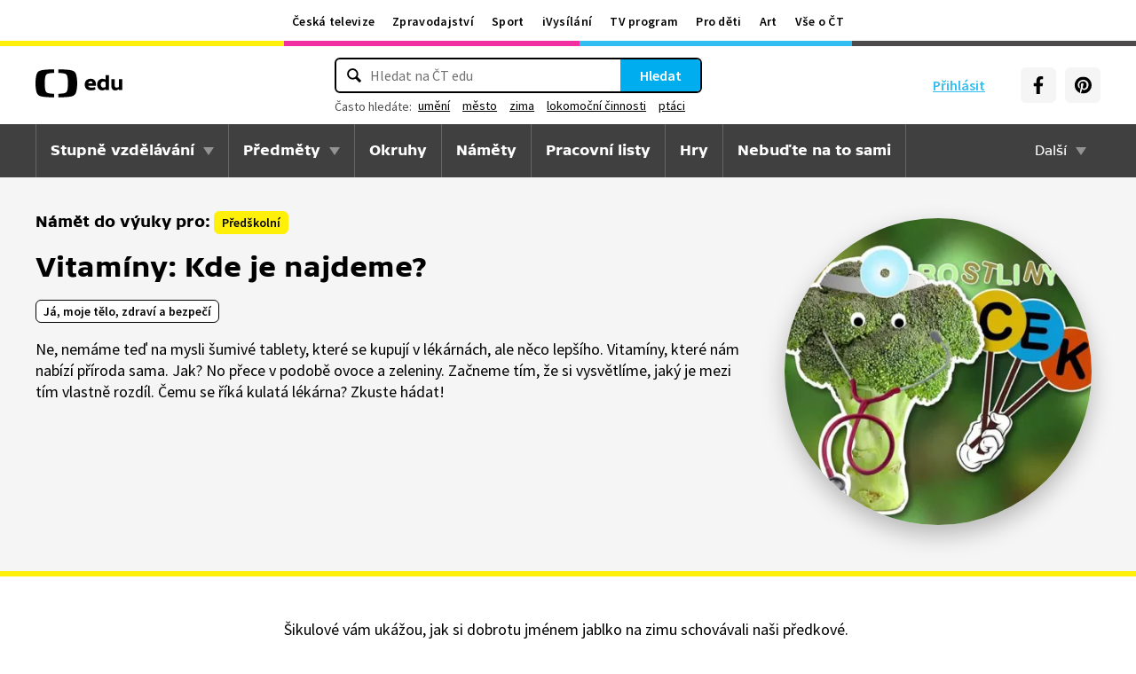

--- FILE ---
content_type: text/html; charset=utf-8
request_url: https://edu.ceskatelevize.cz/namet/vitaminy
body_size: 17801
content:
<!DOCTYPE html>
<html lang="cs">
    <head>
        <link rel="stylesheet" href="/dist/css/baseCSS.8773605c.css">
        <link rel="preload" href="/dist/css/front.15e041ab.css" as="style" onload="this.onload=null;this.rel='stylesheet'">

        <link rel="dns-prefetch" href="//ctfs.ceskatelevize.cz">

        <title id="snippet--title">Vitamíny: Kde je najdeme? - ČT edu - Česká televize</title>

            <meta charset="utf-8">
            <meta name="viewport" content="width=device-width, initial-scale=1">
            <meta name="description" content="Ne, nemáme teď na mysli šumivé tablety, které se kupují v lékárnách, ale něco lepšího. Vitamíny, které nám nabízí příroda sama. Jak? No přece v podobě ovoce a zeleniny. Začneme tím, že si vysvětlíme, jaký je mezi tím vlastně rozdíl. Čemu se říká kulatá lékárna? Zkuste hádat!">
            <meta name="keywords" content="">
            <meta name="google-site-verification" content="Cua4TZddBzw3EwpZ53kmd-uO8QVNPWp5d73LEHOUm3A">
            <meta name="facebook-domain-verification" content="j5x7n5tbrf19v25ldp8krwraip47fl">
            <meta name="msapplication-config" content="none"/>
                <meta property="og:site_name" content="ČT edu"/>
                <meta property="og:type" content="website"/>
                <meta property="og:locale" content="cs_CZ"/>
                <meta property="og:title" content="Vitamíny: Kde je najdeme? - ČT edu - Česká televize"/>
                <meta property="og:description" content="Ne, nemáme teď na mysli šumivé tablety, které se kupují v lékárnách, ale něco lepšího. Vitamíny, které nám nabízí příroda sama. Jak? No přece v podobě ovoce a zeleniny. Začneme tím, že si vysvětlíme, jaký je mezi tím vlastně rozdíl. Čemu se říká kulatá lékárna? Zkuste hádat!"/>
                <meta property="og:url" content="https://edu.ceskatelevize.cz/namet/vitaminy"/>
                <meta property="og:image" content="https://edu.ceskatelevize.cz/storage/video/1200/8058-sikulove-pestovani-rerichy.jpg"/>

        <link rel="manifest" href="/site.webmanifest">
        <link rel="icon" type="image/png" sizes="72x72" href="/icon/icon-72x72.png">

            <link rel="canonical" href="https://edu.ceskatelevize.cz/namet/vitaminy"/>

        <!-- css - start -->
            <noscript>
                <link rel="stylesheet" href="/dist/css/front.15e041ab.css">
            </noscript>
        <!-- css - end -->

        <!-- icons - start -->
            <script src="/dist/js/iconSpriteLoader.e13ed81a.js"></script>
            <script>
                // Load sprite immediately for better performance
                (function() {
                    if (document.readyState === 'loading') {
                        document.addEventListener('DOMContentLoaded', function() {
                            loadSprite();
                        });
                    } else {
                        loadSprite();
                    }
                })();
            </script>
            <style>body>svg{display:none}</style>
        <!-- icons - end -->

        <!-- scripts start -->
            <script defer src="https://ctfs.ceskatelevize.cz/static/v6/common.js"></script>
            <script defer src="https://ctfs.ceskatelevize.cz/static/v6/footer.js"></script>
        <!-- scripts end -->

        <!-- cookie bar - start -->
            <script defer async="" src="https://ctfs.ceskatelevize.cz/static/scripts/cmp/v2.1/cmp.js" type="text/javascript"></script>
            <script defer type="text/javascript">
                window.ctGetConsentStatus = Promise.race([new Promise((resolve) => {
                    window.ctSetConsentStatus = resolve;
                }), new Promise((_, reject) => {
                    setTimeout(() => reject(new Error("Consent status unavailable")), 10000)
                })]);
            </script>
        <!-- cookie bar - end -->

        <!-- analytics - start -->

<script defer type="text/javascript">

    var gemius_identifier = 'ndBFzbsYmaq4YzaFmYdUkcbi74GwdcLgqw7WeaewPDT.D7';
    var gemius_init_timeout = 10000;
    // lines below shouldn't be edited
    function gemius_pending(i) { window[i] = window[i] || function() {var x = window[i+'_pdata'] = window[i+'_pdata'] || []; x[x.length]=arguments;};}; gemius_pending('gemius_hit'); gemius_pending('gemius_event'); gemius_pending('gemius_init'); gemius_pending('pp_gemius_hit'); gemius_pending('pp_gemius_event'); gemius_pending('pp_gemius_init');

    const loadGemius = () => {
        (function(d,t) {try {var gt=d.createElement(t),s=d.getElementsByTagName(t)[0],l='http'+((location.protocol=='https:')?'s':''); gt.setAttribute('async','async');gt.setAttribute('defer','defer'); gt.src=l+'://spir.hit.gemius.pl/xgemius.js'; s.parentNode.insertBefore(gt,s);} catch (e) {}})(document,'script');
    };

    window.ctOnCookieConsentChanged = ({ analytics }) => {
        window.gemius_init({ consent: analytics });
    };

    if (window.ctGetConsentStatus) {
        void window.ctGetConsentStatus
            .then((data) => {
                if (data.consentInteraction) {
                    window.gemius_init({ consent: data.analytics });
                }
            })
            .finally(loadGemius);
    } else {
        loadGemius();
    }

</script>
<!-- Netmonitor - END -->

<!-- Google Tag Manager - events - START -->
<script>
    var dataLayer = dataLayer || [];
    dataLayer.push( {
                "page": { "section": "Edu" },
                "app": { "version": "1", "platform": "Web" }
            } )

    var events = [{"event":"listing_view","user":{"id":null,"logged":false,"status":"anonymous"},"page":{"title":"Vitamíny: Kde je najdeme?","type":"Listing","section":"Edu","category":[],"content":{"id":"62269861-97a2-4e47-b5a7-1d7b04817f3b","title":"Vitamíny: Kde je najdeme?","type":"collection","show":null}},"interaction":false,"_clear":true}];

    events.forEach(function (event) {
        dataLayer.push(event);
    });
</script>
<!-- Google Tag Manager - events - END -->

<!-- Google Tag Manager V2 - START -->
<script defer>
    dataLayer.push({
        "app": {
            "version": "1.0.0", // Označení stávajícího buildu/deploye
            "platform": "Web"
        }
    });
    (function (w, d, s, l, i) {
        w[l] = w[l] || [];
        w[l].push({
            'gtm.start': new Date().getTime(),
            event: 'gtm.js'
        });
        var f = d.getElementsByTagName(s)[0],
            j = d.createElement(s),
            dl = l != 'dataLayer' ? '&l=' + l : '';
        j.async = true;
        j.src = 'https://www.googletagmanager.com/gtm.js?id=' + i + dl;
        f.parentNode.insertBefore(j, f);
    })(window, document, 'script', 'dataLayer', 'GTM-WR543Z2');
</script>
<!-- Google Tag Manager V2 - END -->
        <!-- analytics - end -->

    </head>

    <body class="" data-tracking-area="Námět">
        <!-- analytics body - start -->
<!-- Google Tag Manager V2 - START -->
<noscript>
    <iframe src="https://www.googletagmanager.com/ns.html?id=GTM-WR543Z2" height="0" width="0" style="display:none;visibility:hidden"></iframe>
</noscript>
<!-- Google Tag Manager V2 - END -->
        <!-- analytics body - end -->

        <div id="snippet--flashes">
        </div>


            <header>
<section class="global-header-wrap container-wrap">
    <div class="global-header container">
        <nav id="ctMenu" class="nav nav--global nav--horizontal">
            <a class="nav-item" href="https://www.ceskatelevize.cz/" title="Česká televize">Česká televize</a>
            <a class="nav-item" href="https://ct24.ceskatelevize.cz/" title="Zpravodajství">Zpravodajství</a>
            <a class="nav-item" href="https://sport.ceskatelevize.cz/" title="Sport">Sport</a>
            <a class="nav-item" href="https://www.ceskatelevize.cz/ivysilani/" title="iVysílání">iVysílání</a>
            <a class="nav-item" href="https://www.ceskatelevize.cz/tv-program/" title="TV program">TV program</a>
            <a class="nav-item" href="https://decko.ceskatelevize.cz/" title="Pro děti">Pro děti</a>
            <a class="nav-item" href="https://art.ceskatelevize.cz/" title="Art">Art</a>
            <a class="nav-item" href="https://www.ceskatelevize.cz/vse-o-ct/" title="Vše o ČT">Vše o ČT</a>
        </nav>

        <a id="ctMenuToggle" class="ct-menu-toggle" title="Toggle menu" href="javascript:void(0);">
            <edu-icon class="ei--md ct-menu-toggle--hamburger">hamburger</edu-icon>
            <edu-icon class="ei--md ct-menu-toggle--cross">cross</edu-icon>
            <span class="ct-menu-toggle-title">portály České televize</span>
        </a>
    </div>
</section>
<section class="edu-header-wrap">
<div class="edu-header-top__wrap container-wrap">
    <div class="edu-header-top__container container">
        <div class="edu-header-top__elements">
<div class="edu-header-top__element edu-header-top__element--logo">
    <a href="/" class="edu-header-top__logo" title="ČT edu">
        <svg class="edu-header-top__logo__icon" xmlns="http://www.w3.org/2000/svg" width="98" height="32" viewBox="0 0 312 101" fill="none">
            <path fill-rule="evenodd" clip-rule="evenodd" d="M198.682 75.6955C204.121 75.6955 209.932 74.5767 214.924 72.7867L213.881 64.0603C209.112 65.1791 204.791 65.9249 200.991 65.9249C194.882 65.9249 190.56 63.9112 189.07 59.0632H216.34C219.022 47.0551 213.434 33.9282 197.788 33.9282C184.004 33.9282 176.628 43.1767 176.628 54.8118C176.628 69.4304 186.761 75.6955 198.682 75.6955ZM204.642 50.1891H189.219C190.486 46.0124 193.466 42.8799 197.787 42.8799C201.736 42.8799 204.568 45.1174 204.642 50.1891ZM239.37 75.6964C243.467 75.6964 247.714 74.2047 251.142 71.2959L251.887 74.5776H263.286V21.0259H251.142V36.6887C247.64 34.7495 244.064 33.9291 240.04 33.9291C230.876 33.9291 221.265 40.8654 221.265 54.8127C221.265 68.8346 230.205 75.6964 239.37 75.6964ZM243.765 65.7778C238.624 65.7778 234.08 62.2724 234.08 54.8139C234.08 47.3554 238.624 43.9246 243.765 43.9246C246.15 43.9246 248.832 44.6704 251.141 46.2367V63.3911C248.832 64.9574 246.15 65.7778 243.765 65.7778ZM285.646 75.6975C290.637 75.6975 295.108 74.0567 298.982 71.297L299.727 74.5788H311.201V35.049H298.982V63.3911C296.449 64.8828 293.469 65.7778 290.786 65.7778C287.136 65.7778 284.155 63.9132 284.155 58.6177V35.049H272.011V58.6177C272.011 70.8495 278.12 75.6975 285.646 75.6975Z" fill="black"></path>
            <path fill-rule="evenodd" clip-rule="evenodd" d="M147.731 73.2926C149.118 65.0979 149.526 56.3816 149.526 50.4622C149.526 44.5409 149.118 35.8264 147.731 27.6317C144.402 7.95949 139.279 3.51232 111.821 1.31722C101.845 0.526768 91.0465 0.138664 82.284 -0.000198364V12.9496C86.436 13.0974 91.0733 13.3751 95.4198 13.838C110.731 15.4705 113.586 18.7801 115.436 33.4533C116.208 39.5686 116.44 46.0524 116.44 50.4729C116.44 54.8755 116.208 61.3736 115.436 67.4693C113.586 82.1353 110.731 85.4485 95.4198 87.081C91.0733 87.5474 86.436 87.8252 82.284 87.9729V100.93C91.0465 100.789 101.845 100.398 111.821 99.6054C139.279 97.4156 144.402 92.9631 147.731 73.2926ZM67.2458 -0.000100804C58.4833 0.138762 47.683 0.528646 37.7054 1.31732C10.2489 3.51241 5.12623 7.95958 1.79498 27.6318C0.406815 35.8265 0 44.541 0 50.4623C0 56.3817 0.406815 65.098 1.79498 73.2927C5.12623 92.9632 10.2489 97.4157 37.7054 99.6054C47.683 100.399 58.4833 100.789 67.2458 100.93V87.973C63.0903 87.8253 58.4547 87.5475 54.1029 87.0811C38.7973 85.4486 35.9389 82.1354 34.0868 67.4694C33.3142 61.3737 33.0859 54.8756 33.0859 50.473C33.0859 46.0525 33.3142 39.5687 34.0868 33.4534C35.9389 18.7802 38.7973 15.4706 54.1029 13.8381C58.4547 13.3752 63.0903 13.0975 67.2458 12.9497V-0.000100804Z" fill="black"></path>
        </svg>
    </a>
</div>
<div class="edu-header-top__element edu-header-top__element--buttons">
    <div class="edu-header-top__buttons">

<div class="edu-header-top__buttons__login" id="tutorialSignUp" data-sign-up="">
    <span class="ct-edu-user-menu-toggle-wrap">
        <a href="/prihlaseni" class="ct-edu-user-menu-toggle">
    <edu-icon class="ct-edu-user-menu-toggle--open-icon">login</edu-icon>
    <edu-icon class="ct-edu-user-menu-toggle--close-icon">cross</edu-icon>
        </a>
    </span>

    <a href="/prihlaseni" class="edu-header-top__buttons__login__item" title="Přihlásit">
        <edu-icon class="ei--md">login</edu-icon>
        <span>Přihlásit</span>
    </a>


</div>


<div class="edu-header-top__buttons__menu">
      <span class="ct-edu-menu-toggle" id="ctEduMenuToggle">
        <edu-icon class="fa-bars ei--lg">hamburger</edu-icon>
        <edu-icon class="fa-xmark ei--lg">cross</edu-icon>
        MENU
      </span>
</div>
<div class="edu-header-top__buttons__socials">
    <a
        class="button button--grey edu-header-top__buttons__socials__item"
        href="https://www.facebook.com/CTedu/"
        target="_blank"
        title="Facebook"
    >
        <svg
            class="svg-inline--fa fa-facebook-f fa-w-20 button-ico"
            aria-hidden="true"
            focusable="false"
            data-prefix="fab"
            data-icon="facebook-f"
            role="img"
            xmlns="http://www.w3.org/2000/svg"
            viewBox="0 0 320 512"
        >
            <path
                fill="currentColor"
                d="M279.14 288l14.22-92.66h-88.91v-60.13c0-25.35 12.42-50.06 52.24-50.06h40.42V6.26S260.43 0 225.36 0c-73.22 0-121.08 44.38-121.08 124.72v70.62H22.89V288h81.39v224h100.17V288z"
            ></path>
        </svg>
    </a>
    <a
        class="button button--grey edu-header-top__buttons__socials__item"
        href="https://cz.pinterest.com/ctedu0101/"
        target="_blank"
        title="Pinterest"
    >
        <svg
            class="svg-inline--fa fa-pinterest fa-w-20 button-ico"
            aria-hidden="true"
            focusable="false"
            data-prefix="fab"
            data-icon="pinterest"
            role="img"
            xmlns="http://www.w3.org/2000/svg"
            viewBox="0 0 21 21"
        >
            <g clip-path="url(#clip0_5688_15205)">
                <path d="M10.9811 0.483887C5.45371 0.483887 0.972229 4.96537 0.972229 10.4928C0.972229 14.7343 3.60778 18.3594 7.33075 19.8172C7.24038 19.0261 7.1663 17.8069 7.36334 16.9431C7.54408 16.1609 8.53371 11.9683 8.53371 11.9683C8.53371 11.9683 8.23741 11.3668 8.23741 10.4854C8.23741 9.09278 9.04482 8.05574 10.0493 8.05574C10.9056 8.05574 11.3174 8.6987 11.3174 9.46463C11.3174 10.3209 10.7737 11.6068 10.4848 12.8009C10.2463 13.798 10.987 14.6128 11.9678 14.6128C13.747 14.6128 15.1145 12.7343 15.1145 10.0335C15.1145 7.63648 13.393 5.96389 10.9293 5.96389C8.0789 5.96389 6.40778 8.09722 6.40778 10.3046C6.40778 11.1609 6.73667 12.0839 7.14853 12.5861C7.23149 12.6854 7.2389 12.7757 7.21371 12.875C7.13964 13.1876 6.9663 13.872 6.93371 14.0113C6.89223 14.192 6.78556 14.2335 6.59593 14.1431C5.34408 13.558 4.56186 11.7372 4.56186 10.2631C4.56186 7.10759 6.85223 4.20833 11.1767 4.20833C14.6448 4.20833 17.347 6.67944 17.347 9.99055C17.347 13.3017 15.1722 16.2172 12.1574 16.2172C11.1441 16.2172 10.1885 15.6898 9.86704 15.0646C9.86704 15.0646 9.36482 16.9757 9.24038 17.4454C9.01816 18.318 8.40778 19.4054 7.99593 20.0735C8.93519 20.3624 9.92334 20.518 10.9619 20.518C16.4893 20.518 20.9707 16.0365 20.9707 10.5091C20.9885 4.96537 16.507 0.483887 10.9811 0.483887Z"
                      fill="currentColor"></path>
            </g>
            <defs>
                <clipPath id="clip0_5688_15205">
                    <rect width="20" height="20.0326" fill="white" transform="translate(0.972229 0.483887)"></rect>
                </clipPath>
            </defs>
        </svg>
    </a>
</div>
    </div>
</div>

<div
    class="edu-header-top__element edu-header-top__element--search"
    data-url-autocomplete="/api/v1/autocomplete"
    data-url-results="/hledani"
    data-q=""
    data-keywords="[&#123;&quot;keyword&quot;:&#123;&quot;__type&quot;:&quot;keyword&quot;,&quot;id&quot;:&quot;7aadb351-4e27-46a5-801c-d61550918fc9&quot;,&quot;slug&quot;:&quot;umeni&quot;,&quot;title&quot;:&quot;um\u011bn\u00ed&quot;},&quot;videos&quot;:79,&quot;articles&quot;:3},&#123;&quot;keyword&quot;:&#123;&quot;__type&quot;:&quot;keyword&quot;,&quot;id&quot;:&quot;9ffd230b-96f1-4f7c-9a65-593a2b4f9e73&quot;,&quot;slug&quot;:&quot;mesto&quot;,&quot;title&quot;:&quot;m\u011bsto&quot;},&quot;videos&quot;:48,&quot;articles&quot;:2},&#123;&quot;keyword&quot;:&#123;&quot;__type&quot;:&quot;keyword&quot;,&quot;id&quot;:&quot;c60e8569-c993-41ce-ba67-272bbd162286&quot;,&quot;slug&quot;:&quot;zima&quot;,&quot;title&quot;:&quot;zima&quot;},&quot;videos&quot;:82,&quot;articles&quot;:17},&#123;&quot;keyword&quot;:&#123;&quot;__type&quot;:&quot;keyword&quot;,&quot;id&quot;:&quot;30b33f6c-85f2-486d-88b1-b7d0ce886343&quot;,&quot;slug&quot;:&quot;lokomocni-cinnosti&quot;,&quot;title&quot;:&quot;lokomo\u010dn\u00ed \u010dinnosti&quot;},&quot;videos&quot;:38,&quot;articles&quot;:1},&#123;&quot;keyword&quot;:&#123;&quot;__type&quot;:&quot;keyword&quot;,&quot;id&quot;:&quot;09df28a5-a7e3-4176-8b82-b96be272f965&quot;,&quot;slug&quot;:&quot;ptaci&quot;,&quot;title&quot;:&quot;pt\u00e1ci&quot;},&quot;videos&quot;:61,&quot;articles&quot;:12}]"
    
>
    <div class="edu-header-top__search">
        <div class="edu-header-top__search__form__wrap">
            <form id="searchForm" class="edu-header-top__search__form" action="/hledani">
                <input
                    class="edu-header-top__search__form__input"
                    placeholder="Hledat na ČT edu"
                    type="text"
                />
                <button class="edu-header-top__search__form__button" title="Hledat" type="submit">
                    Hledat
                </button>
            </form>

            <div class="edu-header-top__search__frequently_searched__wrap">
                <div class="edu-header-top__search__frequently_searched">
                    <h3 class="edu-header-top__search__frequently_searched__title">Často hledáte:</h3>
                    <div class="edu-header-top__search__frequently_searched__items">
                            <a
                                class="edu-header-top__search__frequently_searched__item"
                                href=""
                                title="umění"
                            >
                                umění
                            </a>
                            <a
                                class="edu-header-top__search__frequently_searched__item"
                                href=""
                                title="město"
                            >
                                město
                            </a>
                            <a
                                class="edu-header-top__search__frequently_searched__item"
                                href=""
                                title="zima"
                            >
                                zima
                            </a>
                            <a
                                class="edu-header-top__search__frequently_searched__item"
                                href=""
                                title="lokomoční činnosti"
                            >
                                lokomoční činnosti
                            </a>
                            <a
                                class="edu-header-top__search__frequently_searched__item"
                                href=""
                                title="ptáci"
                            >
                                ptáci
                            </a>
                    </div>
                </div>
            </div>

            <div class="edu-header-top__search__suggest"></div>

            <div class="edu-header-top__search__hint">
                <div class="edu-header-top__search__hint__section ">
                    <h3 class="edu-header-top__search__hint__item edu-header-top__search__hint__item--title">
                        Zadávejte, prosím, hledané výrazy s diakritikou.
                    </h3>
                </div>
            </div>
        </div>
    </div>
</div>
        </div>
    </div>
</div>

<div class="edu-header-bottom-wrap container-wrap container-wrap--dark-grey">
    <div class="edu-header container">
        <nav id="ctEduMenu" class="nav nav--main nav--horizontal">
            <div class="nav--left">
                <div class="nav-item-wrap">
                    <div class="nav-dropdown nav-dropdown--educational-stages">
                        <a href="/stupne-vzdelavani" class="nav-item" title="Stupně vzdělávání">
                            Stupně vzdělávání
                        </a>
                        <div class="nav-dropdown-content-wrap">
                            <div class="nav-dropdown-content">
                                    <a href="/stupen-vzdelani/predskolni" class="nav-dropdown-item preschool"
                                       title="Předškolní"
                                    >
                                        Předškolní
                                    </a>
                                    <a href="/stupen-vzdelani/1-stupen-zs" class="nav-dropdown-item elementary-school"
                                       title="1. stupeň ZŠ"
                                    >
                                        1. stupeň ZŠ
                                    </a>
                                    <a href="/stupen-vzdelani/2-stupen-zs" class="nav-dropdown-item middle-school"
                                       title="2. stupeň ZŠ"
                                    >
                                        2. stupeň ZŠ
                                    </a>
                                    <a href="/stupen-vzdelani/stredni-skola" class="nav-dropdown-item high-school"
                                       title="Střední škola"
                                    >
                                        Střední škola
                                    </a>
                            </div>
                        </div>
                    </div>
                </div>

                <div class="nav-item-wrap">
                    <div class="nav-dropdown nav-dropdown--subjects">
                        <a href="/predmety" class="nav-item" title="Předměty">
                            Předměty
                        </a>
                        <div class="nav-dropdown-content-wrap">
                            <div class="nav-dropdown-content">
                                <div class="nav-dropdown-section-wrap">
                                    <h3 class="nav-dropdown-section-title"><span>Školní</span></h3>
                                    <div class="nav-dropdown-section">
                                            <a href="/predmet/anglicky-jazyk" class="nav-dropdown-item edu-stage edu-stage--p-e-m-h"
                                               title="Anglický jazyk">Anglický jazyk</a>
                                            <a href="/predmet/biologie" class="nav-dropdown-item edu-stage edu-stage--h"
                                               title="Biologie">Biologie</a>
                                            <a href="/predmet/cestina-pro-cizince" class="nav-dropdown-item edu-stage edu-stage--p-e-m-h"
                                               title="Čeština jako druhý jazyk">Čeština jako druhý jazyk</a>
                                            <a href="/predmet/chemie" class="nav-dropdown-item edu-stage edu-stage--m-h"
                                               title="Chemie">Chemie</a>
                                            <a href="/predmet/cj-a-literatura" class="nav-dropdown-item edu-stage edu-stage--e-m-h"
                                               title="ČJ a literatura">ČJ a literatura</a>
                                            <a href="/predmet/clovek-a-spolecnost" class="nav-dropdown-item edu-stage edu-stage--m-h"
                                               title="Člověk a společnost">Člověk a společnost</a>
                                            <a href="/predmet/clovek-a-svet-prace" class="nav-dropdown-item edu-stage edu-stage--e-m"
                                               title="Člověk a svět práce">Člověk a svět práce</a>
                                            <a href="/predmet/dejepis" class="nav-dropdown-item edu-stage edu-stage--m-h"
                                               title="Dějepis">Dějepis</a>
                                            <a href="/predmet/ekologie" class="nav-dropdown-item edu-stage edu-stage--m-h"
                                               title="Ekologie">Ekologie</a>
                                            <a href="/predmet/filosofie" class="nav-dropdown-item edu-stage edu-stage--h"
                                               title="Filosofie">Filosofie</a>
                                            <a href="/predmet/francouzsky-jazyk" class="nav-dropdown-item edu-stage edu-stage--p-e-m"
                                               title="Francouzský jazyk">Francouzský jazyk</a>
                                            <a href="/predmet/fyzika" class="nav-dropdown-item edu-stage edu-stage--m-h"
                                               title="Fyzika">Fyzika</a>
                                            <a href="/predmet/globalni-rozvojove-vzdelavani" class="nav-dropdown-item edu-stage edu-stage--e-m-h"
                                               title="Globální rozvojové vzdělávání">Globální rozvojové vzdělávání</a>
                                            <a href="/predmet/hudebni-vychova" class="nav-dropdown-item edu-stage edu-stage--e-m-h"
                                               title="Hudební výchova">Hudební výchova</a>
                                            <a href="/predmet/ict" class="nav-dropdown-item edu-stage edu-stage--e-m-h"
                                               title="Informatika">Informatika</a>
                                            <a href="/predmet/matematika" class="nav-dropdown-item edu-stage edu-stage--e-m-h"
                                               title="Matematika">Matematika</a>
                                            <a href="/predmet/medialni-vychova" class="nav-dropdown-item edu-stage edu-stage--m-h"
                                               title="Mediální výchova">Mediální výchova</a>
                                            <a href="/predmet/nemecky-jazyk" class="nav-dropdown-item edu-stage edu-stage--p-e-m-h"
                                               title="Německý jazyk">Německý jazyk</a>
                                            <a href="/predmet/o-vzdelavani" class="nav-dropdown-item edu-stage edu-stage--p-e-m-h"
                                               title="O vzdělávání">O vzdělávání</a>
                                            <a href="/predmet/pravo-a-politologie" class="nav-dropdown-item edu-stage edu-stage--h"
                                               title="Právo a politologie">Právo a politologie</a>
                                            <a href="/predmet/prirodopis" class="nav-dropdown-item edu-stage edu-stage--m"
                                               title="Přírodopis">Přírodopis</a>
                                            <a href="/predmet/prirodoveda-vlastiveda" class="nav-dropdown-item edu-stage edu-stage--e"
                                               title="Přírodověda Vlastivěda">Přírodověda Vlastivěda</a>
                                            <a href="/predmet/prvouka" class="nav-dropdown-item edu-stage edu-stage--e"
                                               title="Prvouka">Prvouka</a>
                                            <a href="/predmet/psychologie-a-sociologie" class="nav-dropdown-item edu-stage edu-stage--h"
                                               title="Psychologie a sociologie">Psychologie a sociologie</a>
                                            <a href="/predmet/umeni-a-kultura" class="nav-dropdown-item edu-stage edu-stage--h"
                                               title="Umění a kultura">Umění a kultura</a>
                                            <a href="/predmet/veda-a-technika" class="nav-dropdown-item edu-stage edu-stage--m-h"
                                               title="Věda a technika">Věda a technika</a>
                                            <a href="/predmet/vychova-ke-zdravi" class="nav-dropdown-item edu-stage edu-stage--e-m-h"
                                               title="Výchova ke zdraví">Výchova ke zdraví</a>
                                            <a href="/predmet/vytvarna-vychova" class="nav-dropdown-item edu-stage edu-stage--e-m"
                                               title="Výtvarná výchova">Výtvarná výchova</a>
                                            <a href="/predmet/zemepis" class="nav-dropdown-item edu-stage edu-stage--m-h"
                                               title="Zeměpis">Zeměpis</a>
                                    </div>
                                </div>
                                <div class="nav-dropdown-section-wrap">
                                    <h3 class="nav-dropdown-section-title"><span>Předškolní</span></h3>
                                    <div class="nav-dropdown-section">
                                            <a href="/predmet/dopravni-vychova-a-bezpeci" class="nav-dropdown-item edu-stage edu-stage--p"
                                               title="Dopravní výchova a bezpečí">Dopravní výchova a bezpečí</a>
                                            <a href="/predmet/hudebni-a-pohybove-aktivity" class="nav-dropdown-item edu-stage edu-stage--p"
                                               title="Hudební a pohybové činnosti">Hudební a pohybové činnosti</a>
                                            <a href="/predmet/lidske-telo-a-zdravi" class="nav-dropdown-item edu-stage edu-stage--p"
                                               title="Já, moje tělo, zdraví a bezpečí">Já, moje tělo, zdraví a bezpečí</a>
                                            <a href="/predmet/komunikace-a-socializace" class="nav-dropdown-item edu-stage edu-stage--p"
                                               title="Komunikace a vztahy">Komunikace a vztahy</a>
                                            <a href="/predmet/logopedicka-prevence-a-smyslove-hry" class="nav-dropdown-item edu-stage edu-stage--p"
                                               title="Logopedie">Logopedie</a>
                                            <a href="/predmet/pamet-a-logicke-hry" class="nav-dropdown-item edu-stage edu-stage--p"
                                               title="Myšlenkové operace">Myšlenkové operace</a>
                                            <a href="/predmet/pohadky-a-pribehy" class="nav-dropdown-item edu-stage edu-stage--p"
                                               title="Pohádky a příběhy">Pohádky a příběhy</a>
                                            <a href="/predmet/poznavani-ceske-republiky" class="nav-dropdown-item edu-stage edu-stage--p"
                                               title="Poznávání České republiky">Poznávání České republiky</a>
                                            <a href="/predmet/priroda" class="nav-dropdown-item edu-stage edu-stage--p"
                                               title="Příroda">Příroda</a>
                                            <a href="/predmet/dle-rocnich-obdobi-a-svatku" class="nav-dropdown-item edu-stage edu-stage--p"
                                               title="Roční období a svátky">Roční období a svátky</a>
                                            <a href="/predmet/poznavani-sveta" class="nav-dropdown-item edu-stage edu-stage--p"
                                               title="Svět kolem nás">Svět kolem nás</a>
                                            <a href="/predmet/vytvarne-aktivity" class="nav-dropdown-item edu-stage edu-stage--p"
                                               title="Výtvarné a pracovní činnosti">Výtvarné a pracovní činnosti</a>
                                    </div>
                                </div>
                            </div>
                        </div>
                    </div>
                </div>

                <div class="nav-item-wrap">
                    <a href="/okruhy" class="nav-item" title="Okruhy">
                        Okruhy
                    </a>
                </div>

                <div class="nav-item-wrap">
                    <a href="/namety" class="nav-item" title="Náměty do výuky">
                        Náměty
                    </a>
                </div>

                <div class="nav-item-wrap">
                    <a href="/pracovni-listy" class="nav-item" title="Pracovní listy">
                        Pracovní listy
                    </a>
                </div>

                <div class="nav-item-wrap">
                    <a href="/hry" class="nav-item" title="Hry">
                        Hry
                    </a>
                </div>

                <div class="nav-item-wrap">
                        <a href="/nebudte-na-to-sami" class="nav-item nav-item--with-icon" title="Nebuďte na to sami">
                            <span>Nebuďte na to sami</span>
                        </a>
                </div>

            </div>

            <div class="nav--right">
                <div class="nav-item-wrap">
                    <div class="nav-dropdown nav-dropdown--about-edu">
                        <span class="nav-item">Další</span>
                        <div class="nav-dropdown-content-wrap">
                            <div class="nav-dropdown-content">
                                <a href="/clanky" class="nav-dropdown-item"
                                   title="Články">Články</a>
                                <a href="/souteze" class="nav-dropdown-item"
                                   title="Soutěže">Soutěže</a>
                                <a href="/skolni-televize" class="nav-dropdown-item"
                                   title="Školní televize">Školní televize</a>
                                <a href="/pro-zaky-z-ukrajiny" class="nav-dropdown-item"
                                   title="Pro žáky z UA">Pro žáky z UA</a>
                                <a href="/ct-edu-startuje" class="nav-dropdown-item"
                                   title="O ČT edu">O ČT edu</a>
                                <a href="/tipy-pro-rodice-a-ucitele" class="nav-dropdown-item"
                                   title="Tipy pro rodiče a učitele">Tipy pro rodiče a učitele</a>
                            </div>
                        </div>
                    </div>
                </div>
            </div>
        </nav>
    </div>
</div>

</section>


<section class="collection-d-header__wrap container-wrap container-wrap--grey edu-stage edu-stage--p">
    <div class="collection-d-header__container container">
        <div class="collection-d-header__elements">
            <div class="collection-d-header__content">
                <div class="collection-d-header__content__grades">
                    <h4 class="collection-d-header__content__grades__title">Námět do výuky pro:</h4>
                    <div class="collection-d-header__content__grades__items">
                        <div class="collection-d-header__content__grades__item">
                            <a href="/stupen-vzdelani/predskolni" title="Předškolní" class="tag button preschool">
                                Předškolní
                            </a>
                        </div>
                    </div>
                </div>

                <h1 class="collection-d-header__content__heading">Vitamíny: Kde je najdeme?</h1>

                <div class="collection-d-header__content__subjects">
                    <div class="collection-d-header__content__subjects__item">
                        <a href="/predmet/lidske-telo-a-zdravi" class="tag button" title="Já, moje tělo, zdraví a bezpečí">
                            Já, moje tělo, zdraví a bezpečí
                        </a>
                    </div>
                </div>

                <p class="collection-d-header__content__perex">Ne, nemáme teď na&nbsp;mysli šumivé tablety, které se kupují v&nbsp;lékárnách, ale něco lepšího. Vitamíny, které nám nabízí příroda sama. Jak? No přece v&nbsp;podobě ovoce a&nbsp;zeleniny. Začneme tím, že si vysvětlíme, jaký je mezi tím vlastně rozdíl. Čemu se říká kulatá lékárna? Zkuste hádat!</p>

                <div class="collection-d-header__content__buttons">
                    <div class="collection-d-header__content__buttons__item">

    <div
        data-favorite-small=""
        data-favorite-big="" class="favorite-list-button__wrap favorite-list-button__full popup-absolute jsx-favorite-popup"
        style="width: auto;"
        data-user="false"
        data-full="true"
        data-button="Přidat do oblíbených"
        data-favorite="false"
        data-cbutton="button button--icon"
        data-cicon="button-icon--left"
        data-login="https://edu.ceskatelevize.cz/registrace"
        data-lists="https://edu.ceskatelevize.cz/muj-ucet/oblibene"
        data-sync="https://edu.ceskatelevize.cz/muj-ucet/oblibene/zmena?item=62269861-97a2-4e47-b5a7-1d7b04817f3b&amp;itemType=article"
        data-position="bottom right"
    ></div>
                    </div>
                </div>
            </div>

            <div class="collection-d-header__picture">
                <picture>
                    <source srcset="/storage/collection/header/400/vitaminy.webp" media="(min-width: 100px)" type="image/webp">
                    <img src="/storage/collection/header/400/vitaminy.png" alt="Vitamíny" />
                </picture>
            </div>
        </div>
    </div>
</section>
            </header>



<section class="collection-content-wrap container-wrap">
    <div class="collection-content container">
        <div class="collection-content-preview"><p>Šikulové vám ukážou, jak si dobrotu jménem jablko na&nbsp;zimu schovávali naši předkové. A&nbsp;vy můžete taky. A&nbsp;nejen to. Svůj vlastní nenáročný zdroj vitamínů můžete i&nbsp;vypěstovat. Povíme si také o&nbsp;citrusech, bohatých zdrojích vitamínů a&nbsp;celosvětově oblíbeném ovoci. A&nbsp;víte, co jsou to&nbsp;batáty? A&nbsp;máte je rádi?</p></div>



    </div>
</section>



<section class="thumbnails-wrap container-wrap container-wrap--white">
    <div class="thumbnails-container container">
        <h2 class="thumbnails-heading heading">Videa k námětu</h2>
        <div class="thumbnails thumbnails-list-video__wrap collection-videos-preview">

<div class="items-list without-slider">

        <div class="items-list-standard">
            <div class="items-list-container items-list__video__container items-list-container--video">
<div class="list-item__video">
    <a href="/video/8058-sikulove-pestovani-rerichy"
       data-gtm-tracking-click="&#123;&quot;typeItem&quot;:&quot;video&quot;,&quot;id&quot;:&quot;a383eb70-62f2-45ce-8f0c-185c8e08c863&quot;,&quot;title&quot;:&quot;\u0160ikulov\u00e9: P\u011bstov\u00e1n\u00ed \u0159e\u0159ichy&quot;}"
    >
        <div class="list-item__video-img__wrap">
            <div class="list-item__video-tags__wrap">
            </div>
            <div class="list-item__video-icons__wrap">
                <div class="list-item__video-icons__icon list-item__video-icons__icon__has-worksheets">
                    <span>PL</span>
                </div>
            </div>

            <picture>
                <source srcset="/storage/video/400/8058-sikulove-pestovani-rerichy.jpg" media="(min-width: 100px)" type="image/webp"/>
                <img src="/storage/video/400/8058-sikulove-pestovani-rerichy.jpg" alt="Šikulové: Pěstování řeřichy" loading="lazy" />
            </picture>
        </div>
        <div class="list-item__video-content__wrap">
            <div class="list-item__video-timebedge">02:00</div>
            <h2>Šikulové: Pěstování řeřichy</h2>
            <p class="list-item__video-description">Nikdo z&nbsp;nás nechce být nemocný. Pro&nbsp;svoje tělo potřebujeme vitamíny, které se nacházejí v&nbsp;čerstvé zelenině a&nbsp;ovoci. A&nbsp;kde je vezmeme? Třeba si doma vypěstujeme řeřichu a&nbsp;na&nbsp;ní si pak pochutnáme. Budeme potřebovat navlhčenou vatu a&nbsp;semínka řeřichy.</p>
            <div class="grade-status-bar">
                <span class="grade-status-bar__item grade-status-bar__item--preschool"></span>
                <span class="grade-status-bar__item grade-status-bar__item--elementary-school"></span>
            </div>
        </div>
    </a>

    <div
        data-favorite-small=""
        data-favorite-big="" class="favorite-list-button__wrap favorite-list-button__small popup-absolute jsx-favorite-popup"
        style="width: auto;"
        data-user="false"
        data-full="false"
        data-button=""
        data-favorite="false"
        data-cbutton=""
        data-cicon=""
        data-login="https://edu.ceskatelevize.cz/registrace"
        data-lists="https://edu.ceskatelevize.cz/muj-ucet/oblibene"
        data-sync="https://edu.ceskatelevize.cz/muj-ucet/oblibene/zmena?item=a383eb70-62f2-45ce-8f0c-185c8e08c863&amp;itemType=video"
        data-position="bottom right"
    ></div>
</div>
<div class="list-item__video">
    <a href="/video/7068-rajske-jablko"
       data-gtm-tracking-click="&#123;&quot;typeItem&quot;:&quot;video&quot;,&quot;id&quot;:&quot;83e4ae4d-3cf6-45cd-94e9-4942d4ceefd4&quot;,&quot;title&quot;:&quot;Rajsk\u00e9 jablko&quot;}"
    >
        <div class="list-item__video-img__wrap">
            <div class="list-item__video-tags__wrap">
            </div>
            <div class="list-item__video-icons__wrap">
                <div class="list-item__video-icons__icon list-item__video-icons__icon__has-worksheets">
                    <span>PL</span>
                </div>
            </div>

            <picture>
                <source srcset="/storage/video/400/7068-rajske-jablko.jpg" media="(min-width: 100px)" type="image/webp"/>
                <img src="/storage/video/400/7068-rajske-jablko.jpg" alt="Rajské jablko" loading="lazy" />
            </picture>
        </div>
        <div class="list-item__video-content__wrap">
            <div class="list-item__video-timebedge">02:31</div>
            <h2>Rajské jablko</h2>
            <p class="list-item__video-description">Máte rádi rajčata? A&nbsp;věděli jste, že se je lidé v&nbsp;Evropě báli jíst? Když je sem z&nbsp;Ameriky přivezli, tak si kvůli jejich barvě a&nbsp;výrazné chuti mysleli, že jsou jedovatá. Jako první je začali jíst v&nbsp;Itálii. Dnes víme, že jedovatá nejsou, jsou dokonce velmi zdravá. Obsahují spoustu důležitých vitamínů a&nbsp;minerálů. </p>
            <div class="grade-status-bar">
                <span class="grade-status-bar__item grade-status-bar__item--preschool"></span>
                <span class="grade-status-bar__item grade-status-bar__item--elementary-school"></span>
            </div>
        </div>
    </a>

    <div
        data-favorite-small=""
        data-favorite-big="" class="favorite-list-button__wrap favorite-list-button__small popup-absolute jsx-favorite-popup"
        style="width: auto;"
        data-user="false"
        data-full="false"
        data-button=""
        data-favorite="false"
        data-cbutton=""
        data-cicon=""
        data-login="https://edu.ceskatelevize.cz/registrace"
        data-lists="https://edu.ceskatelevize.cz/muj-ucet/oblibene"
        data-sync="https://edu.ceskatelevize.cz/muj-ucet/oblibene/zmena?item=83e4ae4d-3cf6-45cd-94e9-4942d4ceefd4&amp;itemType=video"
        data-position="bottom right"
    ></div>
</div>
<div class="list-item__video">
    <a href="/video/7064-bataty-neboli-sladke-brambory"
       data-gtm-tracking-click="&#123;&quot;typeItem&quot;:&quot;video&quot;,&quot;id&quot;:&quot;6cba54c0-98cc-472b-aac9-fc5a1d6bbc2b&quot;,&quot;title&quot;:&quot;Bat\u00e1ty neboli sladk\u00e9 brambory&quot;}"
    >
        <div class="list-item__video-img__wrap">
            <div class="list-item__video-tags__wrap">
            <span class="list-item__video-tag">
                Digitální kompetence
            </span>
            </div>
            <div class="list-item__video-icons__wrap">
                <div class="list-item__video-icons__icon list-item__video-icons__icon__has-worksheets">
                    <span>PL</span>
                </div>
            </div>

            <picture>
                <source srcset="/storage/video/400/7064-bataty-neboli-sladke-brambory.jpg" media="(min-width: 100px)" type="image/webp"/>
                <img src="/storage/video/400/7064-bataty-neboli-sladke-brambory.jpg" alt="Batáty neboli sladké brambory" loading="lazy" />
            </picture>
        </div>
        <div class="list-item__video-content__wrap">
            <div class="list-item__video-timebedge">02:22</div>
            <h2>Batáty neboli sladké brambory</h2>
            <p class="list-item__video-description">Máte rádi brambory? Neváhejte ochutnat také batáty. Přestože jim jsou hodně podobné, nejsou vůbec příbuzné. Batáty sice pocházejí také z&nbsp;Jižní Ameriky, ale jsou sladší, mají více vitamínů a&nbsp;jsou starší. Proto jsou také dražší než brambory. Údajně se také jedná o&nbsp;jedno z&nbsp;prvních jídel, které člověk jedl. V&nbsp;Peru se našly zbytky batátů staré přes 10 000 let. </p>
            <div class="grade-status-bar">
                <span class="grade-status-bar__item grade-status-bar__item--preschool"></span>
                <span class="grade-status-bar__item grade-status-bar__item--elementary-school"></span>
            </div>
        </div>
    </a>

    <div
        data-favorite-small=""
        data-favorite-big="" class="favorite-list-button__wrap favorite-list-button__small popup-absolute jsx-favorite-popup"
        style="width: auto;"
        data-user="false"
        data-full="false"
        data-button=""
        data-favorite="false"
        data-cbutton=""
        data-cicon=""
        data-login="https://edu.ceskatelevize.cz/registrace"
        data-lists="https://edu.ceskatelevize.cz/muj-ucet/oblibene"
        data-sync="https://edu.ceskatelevize.cz/muj-ucet/oblibene/zmena?item=6cba54c0-98cc-472b-aac9-fc5a1d6bbc2b&amp;itemType=video"
        data-position="bottom right"
    ></div>
</div>
<div class="list-item__video">
    <a href="/video/7023-brukvovita-zelenina"
       data-gtm-tracking-click="&#123;&quot;typeItem&quot;:&quot;video&quot;,&quot;id&quot;:&quot;140676ae-a355-4541-884e-40cb43254303&quot;,&quot;title&quot;:&quot;Brukvovit\u00e1 zelenina&quot;}"
    >
        <div class="list-item__video-img__wrap">
            <div class="list-item__video-tags__wrap">
            </div>
            <div class="list-item__video-icons__wrap">
                <div class="list-item__video-icons__icon list-item__video-icons__icon__has-worksheets">
                    <span>PL</span>
                </div>
            </div>

            <picture>
                <source srcset="/storage/video/400/7023-brukvovita-zelenina.jpg" media="(min-width: 100px)" type="image/webp"/>
                <img src="/storage/video/400/7023-brukvovita-zelenina.jpg" alt="Brukvovitá zelenina" loading="lazy" />
            </picture>
        </div>
        <div class="list-item__video-content__wrap">
            <div class="list-item__video-timebedge">03:02</div>
            <h2>Brukvovitá zelenina</h2>
            <p class="list-item__video-description">Brukvovitá zelenina čítá mnoho druhů, patří mezi ni např. brokolice nebo květák. Jen v&nbsp;České  republice se jich pěstuje na&nbsp;150 druhů. Brukve jsou bohaté na&nbsp;vitamíny a&nbsp;minerály, čímž velmi prospívají našemu zdraví. </p>
            <div class="grade-status-bar">
                <span class="grade-status-bar__item grade-status-bar__item--preschool"></span>
                <span class="grade-status-bar__item grade-status-bar__item--elementary-school"></span>
            </div>
        </div>
    </a>

    <div
        data-favorite-small=""
        data-favorite-big="" class="favorite-list-button__wrap favorite-list-button__small popup-absolute jsx-favorite-popup"
        style="width: auto;"
        data-user="false"
        data-full="false"
        data-button=""
        data-favorite="false"
        data-cbutton=""
        data-cicon=""
        data-login="https://edu.ceskatelevize.cz/registrace"
        data-lists="https://edu.ceskatelevize.cz/muj-ucet/oblibene"
        data-sync="https://edu.ceskatelevize.cz/muj-ucet/oblibene/zmena?item=140676ae-a355-4541-884e-40cb43254303&amp;itemType=video"
        data-position="bottom right"
    ></div>
</div>
<div class="list-item__video">
    <a href="/video/7067-jablko-kulata-lekarna"
       data-gtm-tracking-click="&#123;&quot;typeItem&quot;:&quot;video&quot;,&quot;id&quot;:&quot;3d6b1e69-18c0-47d7-adcd-8b179691dd79&quot;,&quot;title&quot;:&quot;Jablko: Kulat\u00e1 l\u00e9k\u00e1rna&quot;}"
    >
        <div class="list-item__video-img__wrap">
            <div class="list-item__video-tags__wrap">
            </div>
            <div class="list-item__video-icons__wrap">
                <div class="list-item__video-icons__icon list-item__video-icons__icon__has-worksheets">
                    <span>PL</span>
                </div>
            </div>

            <picture>
                <source srcset="/storage/video/400/7067-jablko-kulata-lekarna.jpg" media="(min-width: 100px)" type="image/webp"/>
                <img src="/storage/video/400/7067-jablko-kulata-lekarna.jpg" alt="Jablko: Kulatá lékárna" loading="lazy" />
            </picture>
        </div>
        <div class="list-item__video-content__wrap">
            <div class="list-item__video-timebedge">02:51</div>
            <h2>Jablko: Kulatá lékárna</h2>
            <p class="list-item__video-description">Máte rádi jablka? Jablkům se říkalo kulatá lékárna, protože se dobře skladovala a&nbsp;lidé je mohli jíst i&nbsp;v&nbsp;zimě. Jablka sušili, drtili a&nbsp;používali jako sladidlo. Také je konzervovali varem. Výborné marmelády pak vydržely celý rok. Víte, jaký je rozdíl mezi marmeládou a&nbsp;džemem? A&nbsp;co je to&nbsp;pektin?</p>
            <div class="grade-status-bar">
                <span class="grade-status-bar__item grade-status-bar__item--preschool"></span>
                <span class="grade-status-bar__item grade-status-bar__item--elementary-school"></span>
            </div>
        </div>
    </a>

    <div
        data-favorite-small=""
        data-favorite-big="" class="favorite-list-button__wrap favorite-list-button__small popup-absolute jsx-favorite-popup"
        style="width: auto;"
        data-user="false"
        data-full="false"
        data-button=""
        data-favorite="false"
        data-cbutton=""
        data-cicon=""
        data-login="https://edu.ceskatelevize.cz/registrace"
        data-lists="https://edu.ceskatelevize.cz/muj-ucet/oblibene"
        data-sync="https://edu.ceskatelevize.cz/muj-ucet/oblibene/zmena?item=3d6b1e69-18c0-47d7-adcd-8b179691dd79&amp;itemType=video"
        data-position="bottom right"
    ></div>
</div>
<div class="list-item__video">
    <a href="/video/10806-susena-jablka"
       data-gtm-tracking-click="&#123;&quot;typeItem&quot;:&quot;video&quot;,&quot;id&quot;:&quot;c24f41fc-8be0-4898-8156-0244f3a61d03&quot;,&quot;title&quot;:&quot;Su\u0161en\u00e1 jablka&quot;}"
    >
        <div class="list-item__video-img__wrap">
            <div class="list-item__video-tags__wrap">
            </div>
            <div class="list-item__video-icons__wrap">
            </div>

            <picture>
                <source srcset="/storage/video/400/10806-susena-jablka.jpg" media="(min-width: 100px)" type="image/webp"/>
                <img src="/storage/video/400/10806-susena-jablka.jpg" alt="Sušená jablka" loading="lazy" />
            </picture>
        </div>
        <div class="list-item__video-content__wrap">
            <div class="list-item__video-timebedge">03:22</div>
            <h2>Sušená jablka</h2>
            <p class="list-item__video-description">Společně se Šikuly si krok za&nbsp;krokem ukážeme, jak se vyrábějí sušená jablíčka. Budete potřebovat jablka, nůž a&nbsp;troubu. A&nbsp;víte, jak se sušená jablíčka nazývají i&nbsp;jinak?</p>
            <div class="grade-status-bar">
                <span class="grade-status-bar__item grade-status-bar__item--preschool"></span>
                <span class="grade-status-bar__item grade-status-bar__item--elementary-school"></span>
            </div>
        </div>
    </a>

    <div
        data-favorite-small=""
        data-favorite-big="" class="favorite-list-button__wrap favorite-list-button__small popup-absolute jsx-favorite-popup"
        style="width: auto;"
        data-user="false"
        data-full="false"
        data-button=""
        data-favorite="false"
        data-cbutton=""
        data-cicon=""
        data-login="https://edu.ceskatelevize.cz/registrace"
        data-lists="https://edu.ceskatelevize.cz/muj-ucet/oblibene"
        data-sync="https://edu.ceskatelevize.cz/muj-ucet/oblibene/zmena?item=c24f41fc-8be0-4898-8156-0244f3a61d03&amp;itemType=video"
        data-position="bottom right"
    ></div>
</div>
<div class="list-item__video">
    <a href="/video/4508-brdo-a-ovoce-a-zelenina"
       data-gtm-tracking-click="&#123;&quot;typeItem&quot;:&quot;video&quot;,&quot;id&quot;:&quot;1d1b5320-0030-4605-8167-09dcd63eae54&quot;,&quot;title&quot;:&quot;Br\u010fo a ovoce a zelenina&quot;}"
    >
        <div class="list-item__video-img__wrap">
            <div class="list-item__video-tags__wrap">
            </div>
            <div class="list-item__video-icons__wrap">
                <div class="list-item__video-icons__icon list-item__video-icons__icon__has-worksheets">
                    <span>PL</span>
                </div>
            </div>

            <picture>
                <source srcset="/storage/video/400/4508-brdo-a-ovoce-a-zelenina.jpg" media="(min-width: 100px)" type="image/webp"/>
                <img src="/storage/video/400/4508-brdo-a-ovoce-a-zelenina.jpg" alt="Brďo a ovoce a zelenina" loading="lazy" />
            </picture>
        </div>
        <div class="list-item__video-content__wrap">
            <div class="list-item__video-timebedge">02:40</div>
            <h2>Brďo a ovoce a zelenina</h2>
            <p class="list-item__video-description">Jaké jsou rozdíly mezi ovocem a&nbsp;zeleninou? A&nbsp;proč se římskému císaři Karlu Velikému říkalo „zeleninový král“? Dozvíme se, jak se různé druhy ovoce i&nbsp;zeleniny dostávaly do&nbsp;Čech i&nbsp;jiných evropských zemí a&nbsp;které plodiny nám přivezl z&nbsp;Ameriky mořeplavec Kryštof Kolumbus.

Video je vhodné také jako doplňková aktivita k&nbsp;výuce češtiny pro&nbsp;cizince. Děti se naučí rozlišovat mezi ovocem a&nbsp;zeleninou a&nbsp;některé jejich druhy. Určeno především pro&nbsp;začátečníky mladšího školního věku. </p>
            <div class="grade-status-bar">
                <span class="grade-status-bar__item grade-status-bar__item--preschool"></span>
                <span class="grade-status-bar__item grade-status-bar__item--elementary-school"></span>
            </div>
        </div>
    </a>

    <div
        data-favorite-small=""
        data-favorite-big="" class="favorite-list-button__wrap favorite-list-button__small popup-absolute jsx-favorite-popup"
        style="width: auto;"
        data-user="false"
        data-full="false"
        data-button=""
        data-favorite="false"
        data-cbutton=""
        data-cicon=""
        data-login="https://edu.ceskatelevize.cz/registrace"
        data-lists="https://edu.ceskatelevize.cz/muj-ucet/oblibene"
        data-sync="https://edu.ceskatelevize.cz/muj-ucet/oblibene/zmena?item=1d1b5320-0030-4605-8167-09dcd63eae54&amp;itemType=video"
        data-position="bottom right"
    ></div>
</div>
<div class="list-item__video">
    <a href="/video/7073-citrusy-sup-do-pusy"
       data-gtm-tracking-click="&#123;&quot;typeItem&quot;:&quot;video&quot;,&quot;id&quot;:&quot;2392c895-f528-42e8-a19b-c4b1f2f0bc09&quot;,&quot;title&quot;:&quot;Citrusy: \u0160up do pusy&quot;}"
    >
        <div class="list-item__video-img__wrap">
            <div class="list-item__video-tags__wrap">
            <span class="list-item__video-tag">
                Digitální kompetence
            </span>
            </div>
            <div class="list-item__video-icons__wrap">
                <div class="list-item__video-icons__icon list-item__video-icons__icon__has-worksheets">
                    <span>PL</span>
                </div>
            </div>

            <picture>
                <source srcset="/storage/video/400/7073-citrusy-sup-do-pusy.jpg" media="(min-width: 100px)" type="image/webp"/>
                <img src="/storage/video/400/7073-citrusy-sup-do-pusy.jpg" alt="Citrusy: Šup do pusy" loading="lazy" />
            </picture>
        </div>
        <div class="list-item__video-content__wrap">
            <div class="list-item__video-timebedge">01:31</div>
            <h2>Citrusy: Šup do pusy</h2>
            <p class="list-item__video-description">Máte rádi citrusy? Věděli jste, že pomeranče jsou třetí nejoblíbenější ovoce na&nbsp;světě? Původně se jim říkalo čínská jablka, protože je přivezl Alexandr Veliký z&nbsp;Číny. Citróny se zase dříve vůbec nejedly, sloužily jako dekorace nebo pro&nbsp;účely lékařství. </p>
            <div class="grade-status-bar">
                <span class="grade-status-bar__item grade-status-bar__item--preschool"></span>
                <span class="grade-status-bar__item grade-status-bar__item--elementary-school"></span>
            </div>
        </div>
    </a>

    <div
        data-favorite-small=""
        data-favorite-big="" class="favorite-list-button__wrap favorite-list-button__small popup-absolute jsx-favorite-popup"
        style="width: auto;"
        data-user="false"
        data-full="false"
        data-button=""
        data-favorite="false"
        data-cbutton=""
        data-cicon=""
        data-login="https://edu.ceskatelevize.cz/registrace"
        data-lists="https://edu.ceskatelevize.cz/muj-ucet/oblibene"
        data-sync="https://edu.ceskatelevize.cz/muj-ucet/oblibene/zmena?item=2392c895-f528-42e8-a19b-c4b1f2f0bc09&amp;itemType=video"
        data-position="bottom right"
    ></div>
</div>
            </div>
        </div>
</div>
        </div>
        <div class="thumbnails-button-panel">
            <a href="#" class="button collection-videos-button">Všechna videa</a>
        </div>
        <div class="thumbnails thumbnails-list-video__wrap collection-videos-all" style="display: none">

<div class="items-list without-slider">

        <div class="items-list-standard">
            <div class="items-list-container items-list__video__container items-list-container--video">
<div class="list-item__video">
    <a href="/video/8058-sikulove-pestovani-rerichy"
       data-gtm-tracking-click="&#123;&quot;typeItem&quot;:&quot;video&quot;,&quot;id&quot;:&quot;a383eb70-62f2-45ce-8f0c-185c8e08c863&quot;,&quot;title&quot;:&quot;\u0160ikulov\u00e9: P\u011bstov\u00e1n\u00ed \u0159e\u0159ichy&quot;}"
    >
        <div class="list-item__video-img__wrap">
            <div class="list-item__video-tags__wrap">
            </div>
            <div class="list-item__video-icons__wrap">
                <div class="list-item__video-icons__icon list-item__video-icons__icon__has-worksheets">
                    <span>PL</span>
                </div>
            </div>

            <picture>
                <source srcset="/storage/video/400/8058-sikulove-pestovani-rerichy.jpg" media="(min-width: 100px)" type="image/webp"/>
                <img src="/storage/video/400/8058-sikulove-pestovani-rerichy.jpg" alt="Šikulové: Pěstování řeřichy" loading="lazy" />
            </picture>
        </div>
        <div class="list-item__video-content__wrap">
            <div class="list-item__video-timebedge">02:00</div>
            <h2>Šikulové: Pěstování řeřichy</h2>
            <p class="list-item__video-description">Nikdo z&nbsp;nás nechce být nemocný. Pro&nbsp;svoje tělo potřebujeme vitamíny, které se nacházejí v&nbsp;čerstvé zelenině a&nbsp;ovoci. A&nbsp;kde je vezmeme? Třeba si doma vypěstujeme řeřichu a&nbsp;na&nbsp;ní si pak pochutnáme. Budeme potřebovat navlhčenou vatu a&nbsp;semínka řeřichy.</p>
            <div class="grade-status-bar">
                <span class="grade-status-bar__item grade-status-bar__item--preschool"></span>
                <span class="grade-status-bar__item grade-status-bar__item--elementary-school"></span>
            </div>
        </div>
    </a>

    <div
        data-favorite-small=""
        data-favorite-big="" class="favorite-list-button__wrap favorite-list-button__small popup-absolute jsx-favorite-popup"
        style="width: auto;"
        data-user="false"
        data-full="false"
        data-button=""
        data-favorite="false"
        data-cbutton=""
        data-cicon=""
        data-login="https://edu.ceskatelevize.cz/registrace"
        data-lists="https://edu.ceskatelevize.cz/muj-ucet/oblibene"
        data-sync="https://edu.ceskatelevize.cz/muj-ucet/oblibene/zmena?item=a383eb70-62f2-45ce-8f0c-185c8e08c863&amp;itemType=video"
        data-position="bottom right"
    ></div>
</div>
<div class="list-item__video">
    <a href="/video/7068-rajske-jablko"
       data-gtm-tracking-click="&#123;&quot;typeItem&quot;:&quot;video&quot;,&quot;id&quot;:&quot;83e4ae4d-3cf6-45cd-94e9-4942d4ceefd4&quot;,&quot;title&quot;:&quot;Rajsk\u00e9 jablko&quot;}"
    >
        <div class="list-item__video-img__wrap">
            <div class="list-item__video-tags__wrap">
            </div>
            <div class="list-item__video-icons__wrap">
                <div class="list-item__video-icons__icon list-item__video-icons__icon__has-worksheets">
                    <span>PL</span>
                </div>
            </div>

            <picture>
                <source srcset="/storage/video/400/7068-rajske-jablko.jpg" media="(min-width: 100px)" type="image/webp"/>
                <img src="/storage/video/400/7068-rajske-jablko.jpg" alt="Rajské jablko" loading="lazy" />
            </picture>
        </div>
        <div class="list-item__video-content__wrap">
            <div class="list-item__video-timebedge">02:31</div>
            <h2>Rajské jablko</h2>
            <p class="list-item__video-description">Máte rádi rajčata? A&nbsp;věděli jste, že se je lidé v&nbsp;Evropě báli jíst? Když je sem z&nbsp;Ameriky přivezli, tak si kvůli jejich barvě a&nbsp;výrazné chuti mysleli, že jsou jedovatá. Jako první je začali jíst v&nbsp;Itálii. Dnes víme, že jedovatá nejsou, jsou dokonce velmi zdravá. Obsahují spoustu důležitých vitamínů a&nbsp;minerálů. </p>
            <div class="grade-status-bar">
                <span class="grade-status-bar__item grade-status-bar__item--preschool"></span>
                <span class="grade-status-bar__item grade-status-bar__item--elementary-school"></span>
            </div>
        </div>
    </a>

    <div
        data-favorite-small=""
        data-favorite-big="" class="favorite-list-button__wrap favorite-list-button__small popup-absolute jsx-favorite-popup"
        style="width: auto;"
        data-user="false"
        data-full="false"
        data-button=""
        data-favorite="false"
        data-cbutton=""
        data-cicon=""
        data-login="https://edu.ceskatelevize.cz/registrace"
        data-lists="https://edu.ceskatelevize.cz/muj-ucet/oblibene"
        data-sync="https://edu.ceskatelevize.cz/muj-ucet/oblibene/zmena?item=83e4ae4d-3cf6-45cd-94e9-4942d4ceefd4&amp;itemType=video"
        data-position="bottom right"
    ></div>
</div>
<div class="list-item__video">
    <a href="/video/7064-bataty-neboli-sladke-brambory"
       data-gtm-tracking-click="&#123;&quot;typeItem&quot;:&quot;video&quot;,&quot;id&quot;:&quot;6cba54c0-98cc-472b-aac9-fc5a1d6bbc2b&quot;,&quot;title&quot;:&quot;Bat\u00e1ty neboli sladk\u00e9 brambory&quot;}"
    >
        <div class="list-item__video-img__wrap">
            <div class="list-item__video-tags__wrap">
            <span class="list-item__video-tag">
                Digitální kompetence
            </span>
            </div>
            <div class="list-item__video-icons__wrap">
                <div class="list-item__video-icons__icon list-item__video-icons__icon__has-worksheets">
                    <span>PL</span>
                </div>
            </div>

            <picture>
                <source srcset="/storage/video/400/7064-bataty-neboli-sladke-brambory.jpg" media="(min-width: 100px)" type="image/webp"/>
                <img src="/storage/video/400/7064-bataty-neboli-sladke-brambory.jpg" alt="Batáty neboli sladké brambory" loading="lazy" />
            </picture>
        </div>
        <div class="list-item__video-content__wrap">
            <div class="list-item__video-timebedge">02:22</div>
            <h2>Batáty neboli sladké brambory</h2>
            <p class="list-item__video-description">Máte rádi brambory? Neváhejte ochutnat také batáty. Přestože jim jsou hodně podobné, nejsou vůbec příbuzné. Batáty sice pocházejí také z&nbsp;Jižní Ameriky, ale jsou sladší, mají více vitamínů a&nbsp;jsou starší. Proto jsou také dražší než brambory. Údajně se také jedná o&nbsp;jedno z&nbsp;prvních jídel, které člověk jedl. V&nbsp;Peru se našly zbytky batátů staré přes 10 000 let. </p>
            <div class="grade-status-bar">
                <span class="grade-status-bar__item grade-status-bar__item--preschool"></span>
                <span class="grade-status-bar__item grade-status-bar__item--elementary-school"></span>
            </div>
        </div>
    </a>

    <div
        data-favorite-small=""
        data-favorite-big="" class="favorite-list-button__wrap favorite-list-button__small popup-absolute jsx-favorite-popup"
        style="width: auto;"
        data-user="false"
        data-full="false"
        data-button=""
        data-favorite="false"
        data-cbutton=""
        data-cicon=""
        data-login="https://edu.ceskatelevize.cz/registrace"
        data-lists="https://edu.ceskatelevize.cz/muj-ucet/oblibene"
        data-sync="https://edu.ceskatelevize.cz/muj-ucet/oblibene/zmena?item=6cba54c0-98cc-472b-aac9-fc5a1d6bbc2b&amp;itemType=video"
        data-position="bottom right"
    ></div>
</div>
<div class="list-item__video">
    <a href="/video/7023-brukvovita-zelenina"
       data-gtm-tracking-click="&#123;&quot;typeItem&quot;:&quot;video&quot;,&quot;id&quot;:&quot;140676ae-a355-4541-884e-40cb43254303&quot;,&quot;title&quot;:&quot;Brukvovit\u00e1 zelenina&quot;}"
    >
        <div class="list-item__video-img__wrap">
            <div class="list-item__video-tags__wrap">
            </div>
            <div class="list-item__video-icons__wrap">
                <div class="list-item__video-icons__icon list-item__video-icons__icon__has-worksheets">
                    <span>PL</span>
                </div>
            </div>

            <picture>
                <source srcset="/storage/video/400/7023-brukvovita-zelenina.jpg" media="(min-width: 100px)" type="image/webp"/>
                <img src="/storage/video/400/7023-brukvovita-zelenina.jpg" alt="Brukvovitá zelenina" loading="lazy" />
            </picture>
        </div>
        <div class="list-item__video-content__wrap">
            <div class="list-item__video-timebedge">03:02</div>
            <h2>Brukvovitá zelenina</h2>
            <p class="list-item__video-description">Brukvovitá zelenina čítá mnoho druhů, patří mezi ni např. brokolice nebo květák. Jen v&nbsp;České  republice se jich pěstuje na&nbsp;150 druhů. Brukve jsou bohaté na&nbsp;vitamíny a&nbsp;minerály, čímž velmi prospívají našemu zdraví. </p>
            <div class="grade-status-bar">
                <span class="grade-status-bar__item grade-status-bar__item--preschool"></span>
                <span class="grade-status-bar__item grade-status-bar__item--elementary-school"></span>
            </div>
        </div>
    </a>

    <div
        data-favorite-small=""
        data-favorite-big="" class="favorite-list-button__wrap favorite-list-button__small popup-absolute jsx-favorite-popup"
        style="width: auto;"
        data-user="false"
        data-full="false"
        data-button=""
        data-favorite="false"
        data-cbutton=""
        data-cicon=""
        data-login="https://edu.ceskatelevize.cz/registrace"
        data-lists="https://edu.ceskatelevize.cz/muj-ucet/oblibene"
        data-sync="https://edu.ceskatelevize.cz/muj-ucet/oblibene/zmena?item=140676ae-a355-4541-884e-40cb43254303&amp;itemType=video"
        data-position="bottom right"
    ></div>
</div>
<div class="list-item__video">
    <a href="/video/7067-jablko-kulata-lekarna"
       data-gtm-tracking-click="&#123;&quot;typeItem&quot;:&quot;video&quot;,&quot;id&quot;:&quot;3d6b1e69-18c0-47d7-adcd-8b179691dd79&quot;,&quot;title&quot;:&quot;Jablko: Kulat\u00e1 l\u00e9k\u00e1rna&quot;}"
    >
        <div class="list-item__video-img__wrap">
            <div class="list-item__video-tags__wrap">
            </div>
            <div class="list-item__video-icons__wrap">
                <div class="list-item__video-icons__icon list-item__video-icons__icon__has-worksheets">
                    <span>PL</span>
                </div>
            </div>

            <picture>
                <source srcset="/storage/video/400/7067-jablko-kulata-lekarna.jpg" media="(min-width: 100px)" type="image/webp"/>
                <img src="/storage/video/400/7067-jablko-kulata-lekarna.jpg" alt="Jablko: Kulatá lékárna" loading="lazy" />
            </picture>
        </div>
        <div class="list-item__video-content__wrap">
            <div class="list-item__video-timebedge">02:51</div>
            <h2>Jablko: Kulatá lékárna</h2>
            <p class="list-item__video-description">Máte rádi jablka? Jablkům se říkalo kulatá lékárna, protože se dobře skladovala a&nbsp;lidé je mohli jíst i&nbsp;v&nbsp;zimě. Jablka sušili, drtili a&nbsp;používali jako sladidlo. Také je konzervovali varem. Výborné marmelády pak vydržely celý rok. Víte, jaký je rozdíl mezi marmeládou a&nbsp;džemem? A&nbsp;co je to&nbsp;pektin?</p>
            <div class="grade-status-bar">
                <span class="grade-status-bar__item grade-status-bar__item--preschool"></span>
                <span class="grade-status-bar__item grade-status-bar__item--elementary-school"></span>
            </div>
        </div>
    </a>

    <div
        data-favorite-small=""
        data-favorite-big="" class="favorite-list-button__wrap favorite-list-button__small popup-absolute jsx-favorite-popup"
        style="width: auto;"
        data-user="false"
        data-full="false"
        data-button=""
        data-favorite="false"
        data-cbutton=""
        data-cicon=""
        data-login="https://edu.ceskatelevize.cz/registrace"
        data-lists="https://edu.ceskatelevize.cz/muj-ucet/oblibene"
        data-sync="https://edu.ceskatelevize.cz/muj-ucet/oblibene/zmena?item=3d6b1e69-18c0-47d7-adcd-8b179691dd79&amp;itemType=video"
        data-position="bottom right"
    ></div>
</div>
<div class="list-item__video">
    <a href="/video/10806-susena-jablka"
       data-gtm-tracking-click="&#123;&quot;typeItem&quot;:&quot;video&quot;,&quot;id&quot;:&quot;c24f41fc-8be0-4898-8156-0244f3a61d03&quot;,&quot;title&quot;:&quot;Su\u0161en\u00e1 jablka&quot;}"
    >
        <div class="list-item__video-img__wrap">
            <div class="list-item__video-tags__wrap">
            </div>
            <div class="list-item__video-icons__wrap">
            </div>

            <picture>
                <source srcset="/storage/video/400/10806-susena-jablka.jpg" media="(min-width: 100px)" type="image/webp"/>
                <img src="/storage/video/400/10806-susena-jablka.jpg" alt="Sušená jablka" loading="lazy" />
            </picture>
        </div>
        <div class="list-item__video-content__wrap">
            <div class="list-item__video-timebedge">03:22</div>
            <h2>Sušená jablka</h2>
            <p class="list-item__video-description">Společně se Šikuly si krok za&nbsp;krokem ukážeme, jak se vyrábějí sušená jablíčka. Budete potřebovat jablka, nůž a&nbsp;troubu. A&nbsp;víte, jak se sušená jablíčka nazývají i&nbsp;jinak?</p>
            <div class="grade-status-bar">
                <span class="grade-status-bar__item grade-status-bar__item--preschool"></span>
                <span class="grade-status-bar__item grade-status-bar__item--elementary-school"></span>
            </div>
        </div>
    </a>

    <div
        data-favorite-small=""
        data-favorite-big="" class="favorite-list-button__wrap favorite-list-button__small popup-absolute jsx-favorite-popup"
        style="width: auto;"
        data-user="false"
        data-full="false"
        data-button=""
        data-favorite="false"
        data-cbutton=""
        data-cicon=""
        data-login="https://edu.ceskatelevize.cz/registrace"
        data-lists="https://edu.ceskatelevize.cz/muj-ucet/oblibene"
        data-sync="https://edu.ceskatelevize.cz/muj-ucet/oblibene/zmena?item=c24f41fc-8be0-4898-8156-0244f3a61d03&amp;itemType=video"
        data-position="bottom right"
    ></div>
</div>
<div class="list-item__video">
    <a href="/video/4508-brdo-a-ovoce-a-zelenina"
       data-gtm-tracking-click="&#123;&quot;typeItem&quot;:&quot;video&quot;,&quot;id&quot;:&quot;1d1b5320-0030-4605-8167-09dcd63eae54&quot;,&quot;title&quot;:&quot;Br\u010fo a ovoce a zelenina&quot;}"
    >
        <div class="list-item__video-img__wrap">
            <div class="list-item__video-tags__wrap">
            </div>
            <div class="list-item__video-icons__wrap">
                <div class="list-item__video-icons__icon list-item__video-icons__icon__has-worksheets">
                    <span>PL</span>
                </div>
            </div>

            <picture>
                <source srcset="/storage/video/400/4508-brdo-a-ovoce-a-zelenina.jpg" media="(min-width: 100px)" type="image/webp"/>
                <img src="/storage/video/400/4508-brdo-a-ovoce-a-zelenina.jpg" alt="Brďo a ovoce a zelenina" loading="lazy" />
            </picture>
        </div>
        <div class="list-item__video-content__wrap">
            <div class="list-item__video-timebedge">02:40</div>
            <h2>Brďo a ovoce a zelenina</h2>
            <p class="list-item__video-description">Jaké jsou rozdíly mezi ovocem a&nbsp;zeleninou? A&nbsp;proč se římskému císaři Karlu Velikému říkalo „zeleninový král“? Dozvíme se, jak se různé druhy ovoce i&nbsp;zeleniny dostávaly do&nbsp;Čech i&nbsp;jiných evropských zemí a&nbsp;které plodiny nám přivezl z&nbsp;Ameriky mořeplavec Kryštof Kolumbus.

Video je vhodné také jako doplňková aktivita k&nbsp;výuce češtiny pro&nbsp;cizince. Děti se naučí rozlišovat mezi ovocem a&nbsp;zeleninou a&nbsp;některé jejich druhy. Určeno především pro&nbsp;začátečníky mladšího školního věku. </p>
            <div class="grade-status-bar">
                <span class="grade-status-bar__item grade-status-bar__item--preschool"></span>
                <span class="grade-status-bar__item grade-status-bar__item--elementary-school"></span>
            </div>
        </div>
    </a>

    <div
        data-favorite-small=""
        data-favorite-big="" class="favorite-list-button__wrap favorite-list-button__small popup-absolute jsx-favorite-popup"
        style="width: auto;"
        data-user="false"
        data-full="false"
        data-button=""
        data-favorite="false"
        data-cbutton=""
        data-cicon=""
        data-login="https://edu.ceskatelevize.cz/registrace"
        data-lists="https://edu.ceskatelevize.cz/muj-ucet/oblibene"
        data-sync="https://edu.ceskatelevize.cz/muj-ucet/oblibene/zmena?item=1d1b5320-0030-4605-8167-09dcd63eae54&amp;itemType=video"
        data-position="bottom right"
    ></div>
</div>
<div class="list-item__video">
    <a href="/video/7073-citrusy-sup-do-pusy"
       data-gtm-tracking-click="&#123;&quot;typeItem&quot;:&quot;video&quot;,&quot;id&quot;:&quot;2392c895-f528-42e8-a19b-c4b1f2f0bc09&quot;,&quot;title&quot;:&quot;Citrusy: \u0160up do pusy&quot;}"
    >
        <div class="list-item__video-img__wrap">
            <div class="list-item__video-tags__wrap">
            <span class="list-item__video-tag">
                Digitální kompetence
            </span>
            </div>
            <div class="list-item__video-icons__wrap">
                <div class="list-item__video-icons__icon list-item__video-icons__icon__has-worksheets">
                    <span>PL</span>
                </div>
            </div>

            <picture>
                <source srcset="/storage/video/400/7073-citrusy-sup-do-pusy.jpg" media="(min-width: 100px)" type="image/webp"/>
                <img src="/storage/video/400/7073-citrusy-sup-do-pusy.jpg" alt="Citrusy: Šup do pusy" loading="lazy" />
            </picture>
        </div>
        <div class="list-item__video-content__wrap">
            <div class="list-item__video-timebedge">01:31</div>
            <h2>Citrusy: Šup do pusy</h2>
            <p class="list-item__video-description">Máte rádi citrusy? Věděli jste, že pomeranče jsou třetí nejoblíbenější ovoce na&nbsp;světě? Původně se jim říkalo čínská jablka, protože je přivezl Alexandr Veliký z&nbsp;Číny. Citróny se zase dříve vůbec nejedly, sloužily jako dekorace nebo pro&nbsp;účely lékařství. </p>
            <div class="grade-status-bar">
                <span class="grade-status-bar__item grade-status-bar__item--preschool"></span>
                <span class="grade-status-bar__item grade-status-bar__item--elementary-school"></span>
            </div>
        </div>
    </a>

    <div
        data-favorite-small=""
        data-favorite-big="" class="favorite-list-button__wrap favorite-list-button__small popup-absolute jsx-favorite-popup"
        style="width: auto;"
        data-user="false"
        data-full="false"
        data-button=""
        data-favorite="false"
        data-cbutton=""
        data-cicon=""
        data-login="https://edu.ceskatelevize.cz/registrace"
        data-lists="https://edu.ceskatelevize.cz/muj-ucet/oblibene"
        data-sync="https://edu.ceskatelevize.cz/muj-ucet/oblibene/zmena?item=2392c895-f528-42e8-a19b-c4b1f2f0bc09&amp;itemType=video"
        data-position="bottom right"
    ></div>
</div>
<div class="list-item__video">
    <a href="/video/7013-kralovske-ovoce-jahody"
       data-gtm-tracking-click="&#123;&quot;typeItem&quot;:&quot;video&quot;,&quot;id&quot;:&quot;c0d805ec-aa04-4408-9b91-ebc9ba0ffa45&quot;,&quot;title&quot;:&quot;Kr\u00e1lovsk\u00e9 ovoce: Jahody&quot;}"
    >
        <div class="list-item__video-img__wrap">
            <div class="list-item__video-tags__wrap">
            </div>
            <div class="list-item__video-icons__wrap">
            </div>

            <picture>
                <source srcset="/storage/video/400/7013-kralovske-ovoce-jahody.jpg" media="(min-width: 100px)" type="image/webp"/>
                <img src="/storage/video/400/7013-kralovske-ovoce-jahody.jpg" alt="Královské ovoce: Jahody" loading="lazy" />
            </picture>
        </div>
        <div class="list-item__video-content__wrap">
            <div class="list-item__video-timebedge">01:25</div>
            <h2>Královské ovoce: Jahody</h2>
            <p class="list-item__video-description">Jahody mlsali už naši předci v&nbsp;době kamenné, tehdy však nevypadaly tak, jak je známe dnes. Jakou souvislost s&nbsp;pěstováním jahod v&nbsp;Čechách měli francouzští korzáři nebo cestovatel Rudolf Štrimpl? A&nbsp;proč jsou jahody označovány za&nbsp;královské ovoce?</p>
            <div class="grade-status-bar">
                <span class="grade-status-bar__item grade-status-bar__item--preschool"></span>
                <span class="grade-status-bar__item grade-status-bar__item--elementary-school"></span>
            </div>
        </div>
    </a>

    <div
        data-favorite-small=""
        data-favorite-big="" class="favorite-list-button__wrap favorite-list-button__small popup-absolute jsx-favorite-popup"
        style="width: auto;"
        data-user="false"
        data-full="false"
        data-button=""
        data-favorite="false"
        data-cbutton=""
        data-cicon=""
        data-login="https://edu.ceskatelevize.cz/registrace"
        data-lists="https://edu.ceskatelevize.cz/muj-ucet/oblibene"
        data-sync="https://edu.ceskatelevize.cz/muj-ucet/oblibene/zmena?item=c0d805ec-aa04-4408-9b91-ebc9ba0ffa45&amp;itemType=video"
        data-position="bottom right"
    ></div>
</div>
<div class="list-item__video">
    <a href="/video/7021-o-bananech"
       data-gtm-tracking-click="&#123;&quot;typeItem&quot;:&quot;video&quot;,&quot;id&quot;:&quot;f5164b6a-0cf4-4784-a6ac-5fd630b6090d&quot;,&quot;title&quot;:&quot;O ban\u00e1nech&quot;}"
    >
        <div class="list-item__video-img__wrap">
            <div class="list-item__video-tags__wrap">
            </div>
            <div class="list-item__video-icons__wrap">
            </div>

            <picture>
                <source srcset="/storage/video/400/7021-o-bananech.jpg" media="(min-width: 100px)" type="image/webp"/>
                <img src="/storage/video/400/7021-o-bananech.jpg" alt="O banánech" loading="lazy" />
            </picture>
        </div>
        <div class="list-item__video-content__wrap">
            <div class="list-item__video-timebedge">02:22</div>
            <h2>O banánech</h2>
            <p class="list-item__video-description">Odkud se vlastně vzaly banány a&nbsp;jak se dostaly do&nbsp;Evropy? V&nbsp;tomto videu se podíváme, kde lidé banány poprvé objevili a&nbsp;kde se nyní nejvíce pěstují. Také se dozvíme, jak banán správně uchovávat, aby si udržel správnou chuť.</p>
            <div class="grade-status-bar">
                <span class="grade-status-bar__item grade-status-bar__item--preschool"></span>
                <span class="grade-status-bar__item grade-status-bar__item--elementary-school"></span>
            </div>
        </div>
    </a>

    <div
        data-favorite-small=""
        data-favorite-big="" class="favorite-list-button__wrap favorite-list-button__small popup-absolute jsx-favorite-popup"
        style="width: auto;"
        data-user="false"
        data-full="false"
        data-button=""
        data-favorite="false"
        data-cbutton=""
        data-cicon=""
        data-login="https://edu.ceskatelevize.cz/registrace"
        data-lists="https://edu.ceskatelevize.cz/muj-ucet/oblibene"
        data-sync="https://edu.ceskatelevize.cz/muj-ucet/oblibene/zmena?item=f5164b6a-0cf4-4784-a6ac-5fd630b6090d&amp;itemType=video"
        data-position="bottom right"
    ></div>
</div>
<div class="list-item__video">
    <a href="/video/12621-tanecni-hratky-s-honzou-onderem-blaznive-ovoce"
       data-gtm-tracking-click="&#123;&quot;typeItem&quot;:&quot;video&quot;,&quot;id&quot;:&quot;fee35e21-e3f4-4515-83a2-94b855d7931c&quot;,&quot;title&quot;:&quot;Tane\u010dn\u00ed hr\u00e1tky s Honzou Onderem: Bl\u00e1zniv\u00e9 ovoce&quot;}"
    >
        <div class="list-item__video-img__wrap">
            <div class="list-item__video-tags__wrap">
            </div>
            <div class="list-item__video-icons__wrap">
            </div>

            <picture>
                <source srcset="/storage/video/400/12621-tanecni-hratky-s-honzou-onderem-blaznive-ovoce.jpg" media="(min-width: 100px)" type="image/webp"/>
                <img src="/storage/video/400/12621-tanecni-hratky-s-honzou-onderem-blaznive-ovoce.jpg" alt="Taneční hrátky s Honzou Onderem: Bláznivé ovoce" loading="lazy" />
            </picture>
        </div>
        <div class="list-item__video-content__wrap">
            <div class="list-item__video-timebedge">09:55</div>
            <h2>Taneční hrátky s Honzou Onderem: Bláznivé ovoce</h2>
            <p class="list-item__video-description">Tančíte rádi? Tak to&nbsp;jste tady správně. S&nbsp;námi se každý obývák promění v&nbsp;taneční parket. Společně si vyzkoušíme nejrůznější taneční figury, jejich kombinace a&nbsp;variace, nějaké nové si vymyslíme, a&nbsp;hlavně si to&nbsp;užijeme! Jsme tu proto, abychom vás inspirovali a&nbsp;udělali z&nbsp;vás krále či&nbsp;královnu každého tanečního parketu. Dneska si ukážeme, jak to&nbsp;vypadá, když tančí bláznivé ovoce. </p>
            <div class="grade-status-bar">
                <span class="grade-status-bar__item grade-status-bar__item--preschool"></span>
            </div>
        </div>
    </a>

    <div
        data-favorite-small=""
        data-favorite-big="" class="favorite-list-button__wrap favorite-list-button__small popup-absolute jsx-favorite-popup"
        style="width: auto;"
        data-user="false"
        data-full="false"
        data-button=""
        data-favorite="false"
        data-cbutton=""
        data-cicon=""
        data-login="https://edu.ceskatelevize.cz/registrace"
        data-lists="https://edu.ceskatelevize.cz/muj-ucet/oblibene"
        data-sync="https://edu.ceskatelevize.cz/muj-ucet/oblibene/zmena?item=fee35e21-e3f4-4515-83a2-94b855d7931c&amp;itemType=video"
        data-position="bottom right"
    ></div>
</div>
            </div>
        </div>
</div>
        </div>
    </div>
</section>







<div class="container-wrap container-wrap--content-width container-wrap--grey-gradient-top">
    <div class="container container--content-width">
        <div class="content-width__wrap">
            <div class="content-width__heading__wrap">
                <h4 class="content-width__heading">ČT edu nejsou pouze videa</h4>
            </div>

            <div class="content-width__items__wrap">
                <div class="content-width__items">
    <div class="content-width__item__wrap">
        <div class="content-width__item content-width__item--is-link">
            <div class="content-width__item__img">
                <img src="/img/content-width/ico-video.svg" alt="13 863 videí" loading="lazy"/>
            </div>
            <div class="content-width__item__counter">
                <p>13 863</p>
            </div>
            <div class="content-width__item__title">
                <h4>videí</h4>
            </div>
            <a href="/stupne-vzdelavani" class="content-width__item__link"></a>
        </div>
    </div>
    <div class="content-width__item__wrap">
        <div class="content-width__item content-width__item--is-link">
            <div class="content-width__item__img">
                <img src="/img/content-width/ico-collection.svg" alt="776 námětů do <br /> výuky" loading="lazy"/>
            </div>
            <div class="content-width__item__counter">
                <p>776</p>
            </div>
            <div class="content-width__item__title">
                <h4>námětů do <br /> výuky</h4>
            </div>
            <a href="/namety" class="content-width__item__link"></a>
        </div>
    </div>
    <div class="content-width__item__wrap">
        <div class="content-width__item content-width__item--is-link">
            <div class="content-width__item__img">
                <img src="/img/content-width/ico-worksheet.svg" alt="4 739 pracovních <br/> listů" loading="lazy"/>
            </div>
            <div class="content-width__item__counter">
                <p>4 739</p>
            </div>
            <div class="content-width__item__title">
                <h4>pracovních <br/> listů</h4>
            </div>
            <a href="/pracovni-listy" class="content-width__item__link"></a>
        </div>
    </div>
    <div class="content-width__item__wrap">
        <div class="content-width__item">
            <div class="content-width__item__img">
                <img src="/img/content-width/ico-show.svg" alt="1 346 pořadů" loading="lazy"/>
            </div>
            <div class="content-width__item__counter">
                <p>1 346</p>
            </div>
            <div class="content-width__item__title">
                <h4>pořadů</h4>
            </div>
        </div>
    </div>
    <div class="content-width__item__wrap">
        <div class="content-width__item content-width__item--is-link">
            <div class="content-width__item__img">
                <img src="/img/content-width/ico-game.svg" alt="69 edukativních <br/> her" loading="lazy"/>
            </div>
            <div class="content-width__item__counter">
                <p>69</p>
            </div>
            <div class="content-width__item__title">
                <h4>edukativních <br/> her</h4>
            </div>
            <a href="/hry" class="content-width__item__link"></a>
        </div>
    </div>
                </div>

                <div class="content-width__text">
                    <p>
                        Každý měsíc
                        <br />
                        přibývají na <span class="color__magenta">ČT edu</span>
                        <br />
                        <span class="color__cyan">
                          desítky nových
                          <br />
                          materiálů
                        </span>
                        pro
                        <br />
                        vaši výuku
                    </p>
                    <i class="content-width__text__grades"></i>
                </div>

            </div>
        </div>
    </div>
</div>



<section class="newsletter-wrap container-wrap">
    <div class="newsletter container">
        <h2 class="newsletter-heading heading">Novinky na e-mail</h2>
        <h3 class="newsletter-subheading subheading">Pošleme vám, co nového se děje ve světě edu. Nová videa, témata, funkce a další.</h3>

        <form action="/namet/vitaminy" method="post" class="form newsletter-form" novalidate="true" id="frm-newsletter-newsletterForm">
            <div class="form-input-wrap">
                <input type="email" name="email" placeholder="Zadejte váš e-mail" id="frm-newsletter-newsletterForm-email" required data-nette-rules='[{"op":":filled","msg":"Prosím vyplňte toto pole."},{"op":":email","msg":"Neplatný email. <span>Pokud se chcete přihlásit k odběru novinek, zadejte platný e-mail.</span>"}]' class="form-input form-input--email">
            </div>

            <input type="submit" name="_submit" value="Chci novinky" class="button button--magenta" onclick="event.preventDefault(); const email=this.form.elements['email'].value.trim(); if(email){window.location.href='/newsletter/registrace?email='+encodeURIComponent(email);}else{alert('Zadej prosím e-mail.');}">
        <input type="hidden" name="_token_" value="izupsy483wyaRxUlZLOAyLfW54YzX6DmqXdls="><input type="hidden" name="_do" value="newsletter-newsletterForm-submit"></form>


    <div id="snippet-newsletter-feedback">
        

        
    </div>

        <p class="newsletter-description">
            Novinky posíláme jednou za měsíc. Nebudeme vám posílat žádný spam. Vložením e-mailu souhlasíte se <a href="/registrace/souhlas" target="_blank">zpracováním osobních údajů</a>.
        </p>
    </div>
</section>

<footer class="ctg ctg-footer">
    <div class="ctg-row ctg-middle-xs">
        <div class="ctg-col-xs-6 ctg-col-header"><a title="Úvodní stránka České televize"
                                                    href="https://www.ceskatelevize.cz/"><img aria-hidden="true"
                                                                                              src="https://ctfs.ceskatelevize.cz/static/assets/images/Ceska_televize_logo.c18ac7a00af1952d4a74b7e9c4792aa7.svg"
                                                                                              alt="Česká televize"
                                                                                              height="32"/></a></div>
        <div class="ctg-col-xs-6 ctg-alignRight ctg-middle ctg-flex ctg-col-social"><p role="heading" aria-level="2">
                Česká televize na sociálních sítích:</p>
            <ul class="ctg-social">
                <li><a class="instagramicon" title="Instagram České televize"
                       href="https://www.instagram.com/ceskatelevize" target="_blank" rel="noopener noreferrer"><img
                                width="32" height="32" class="standardinstagram"
                                src="https://ctfs.ceskatelevize.cz/static/assets/images/instagram.3a9b47167b56a8398b1154e4bfd4d968.svg"
                                alt="Instagram - Česká televize"/> <img width="32" height="32" class="hoverinstagram"
                                                                        src="https://ctfs.ceskatelevize.cz/static/assets/images/instagramHover.453e43e947e31fc54ba08ee854ac2d31.svg"
                                                                        alt="Instagram - Česká televize"/></a></li>
                <li><a class="facebookicon" title="Facebook České televize"
                       href="https://www.facebook.com/ceskatelevize" target="_blank" rel="noopener noreferrer"><img
                                width="32" height="32" class="standardfacebook"
                                src="https://ctfs.ceskatelevize.cz/static/assets/images/facebook.9f235719262ad8d171db7038006e595b.svg"
                                alt="Facebook - Česká televize"/> <img width="32" height="32" class="hoverfacebook"
                                                                       src="https://ctfs.ceskatelevize.cz/static/assets/images/facebookHover.57aeb200052f27057fd3660c3130b984.svg"
                                                                       alt="Facebook - Česká televize"/></a></li>
                <li><a class="youtubeicon" title="YouTube České televize" href="https://www.youtube.com/ceskatelevize"
                       target="_blank" rel="noopener noreferrer"><img width="32" height="32" class="standardyoutube"
                                                                      src="https://ctfs.ceskatelevize.cz/static/assets/images/youtube.18a09babf34f011369671fea53574285.svg"
                                                                      alt="YouTube - Česká televize"/> <img width="32"
                                                                                                            height="32"
                                                                                                            class="hoveryoutube"
                                                                                                            src="https://ctfs.ceskatelevize.cz/static/assets/images/youtubeHover.c3c292dabd4b015b1cf47e3d7f019eab.svg"
                                                                                                            alt="YouTube - Česká televize"/></a>
                </li>
                <li><a class="twittericon" title="X(Twitter) - Česká televize" href="https://twitter.com/czechtv"
                       target="_blank" rel="noopener noreferrer"><img width="32" height="32" class="standardtwitter"
                                                                      src="https://ctfs.ceskatelevize.cz/static/assets/images/x.2d220dc9e09450579721eafc49ec3386.svg"
                                                                      alt="X(Twitter) - Česká televize"/> <img
                                width="32" height="32" class="hovertwitter"
                                src="https://ctfs.ceskatelevize.cz/static/assets/images/xHover.c2a61034122d8e8d3bf9f7f5a789b6e6.svg"
                                alt="X(Twitter) - Česká televize"/></a></li>
            </ul>
        </div>
    </div>
    <div class="ctg-row">
        <div class="ctg-col-xs-5 ctg-links-div"><h2 class="ctg-sr-only">Rozcestník stránek</h2>
            <ul class="ctg-links">
                <li><a href="https://www.ceskatelevize.cz/zive/" data-testid="zive_vysilani">Živé vysílání</a></li>
                <li><a href="https://www.ceskatelevize.cz/vse-o-ct/" data-testid="vse_o_ct">Vše o ČT</a></li>
                <li><a href="https://www.ceskatelevize.cz/tv-program/" data-testid="tv_program">TV program</a></li>
                <li><a href="https://www.ceskatelevize.cz/brno/" data-testid="studio_brno">Studio Brno</a></li>
                <li><a href="https://ct24.ceskatelevize.cz/pocasi" data-testid="pocasi">Počasí</a></li>
                <li><a href="https://www.ceskatelevize.cz/ostrava/" data-testid="studio_ostrava">Studio Ostrava</a></li>
                <li><a href="https://www.ceskatelevize.cz/hbbtv/" data-testid="hbbtv_aplikace">HbbTV aplikace</a></li>
                <li><a href="https://www.ceskatelevize.cz/rada-ct/" data-testid="rada_ct">Rada ČT</a></li>
                <li><a href="https://www.ceskatelevize.cz/aplikace/" data-testid="mobilni_aplikace">Mobilní aplikace</a>
                </li>
                <li><a href="https://www.ceskatelevize.cz/vse-o-ct/reklama/" data-testid="reklama">Reklama</a></li>
                <li><a href="https://poplatky.ceskatelevize.cz/domacnost" data-testid="tv_poplatky">TV poplatky</a></li>
                <li><a href="https://www.ceskatelevize.cz/vse-o-ct/kariera" data-testid="kariera">Kariéra</a></li>
                <li><a href="https://eshop.ceskatelevize.cz/" data-testid="eshop">E-shop</a></li>
                <li>
                    <a href="https://www.ceskatelevize.cz/vse-o-ct/vyberova-rizeni-konkurzy/konkurzy-pozvanky-na-nataceni/"
                       data-testid="konkurzy">Konkurzy</a></li>
                <li><a href="https://www.ceskatelevize.cz/decko-pro-rodice/uvod/" data-testid="decko_pro_rodice">Déčko
                        pro rodiče</a></li>
                <li><a href="https://www.ceskatelevize.cz/vse-o-ct/press/" data-testid="pro_media">Pro média</a></li>
                <li><a href="https://teletext.ceskatelevize.cz/" data-testid="teletext">Teletext</a></li>
                <li><a href="https://www.ceskatelevize.cz/vse-o-ct/podavani-nametu-a-projektu/"
                       data-testid="pro_autory">Pro autory</a></li>
                <li><a href="https://www.ceskatelevize.cz/faq/" data-testid="caste_dotazy">Časté dotazy</a></li>
                <li><a href="https://www.ceskatelevize.cz/telexport/" data-testid="telexport">Telexport</a></li>
                <li><a href="https://www.ceskatelevize.cz/filmy/" data-testid="zveme_vas_do_kina">Zveme Vás do kina</a>
                </li>
                <li><a href="https://www.ceskatelevize.cz/vse-o-ct/produkcni-sluzby/" data-testid="produkcni_sluzby">Produkční
                        služby</a></li>
                <li><a href="https://www.ceskatelevize.cz/vse-o-ct/kontakty/" data-testid="kontakty">Kontakty</a></li>
            </ul>
        </div>
        <div class="ctg-col-xs-7 ctg-col-icons">
            <div class="ctg-wrapper"><h2 class="ctg-sr-only">Rozcestník kanálů</h2>
                <ul class="ctg-product-links">
                    <li class="ctg-col-xs-4 ctg-col-single-icon"><a title="Stránky ČT 24"
                                                                    href="https://ct24.ceskatelevize.cz"><img
                                    src="https://ctfs.ceskatelevize.cz/static/assets/images/CT24.60f4694dfde6fade765ca9eeea8ebb37.svg"
                                    alt="ČT24" height="24" data-testid="ct24"/></a></li>
                    <li class="ctg-col-xs-4 ctg-col-single-icon"><a title="Stránky ČT Sport"
                                                                    href="https://sport.ceskatelevize.cz"><img
                                    src="https://ctfs.ceskatelevize.cz/static/assets/images/CTsport.a7fdab5b06b2e07fa04ae41d376f29a4.svg"
                                    alt="ČT Sport" height="24" data-testid="ct4"/></a></li>
                    <li class="ctg-col-xs-4 ctg-col-single-icon"><a title="Stránky iVysílání"
                                                                    href="https://www.ceskatelevize.cz/ivysilani/"><img
                                    src="https://ctfs.ceskatelevize.cz/static/assets/images/ivysilani.40364905e6d8c597d722605b08a95b0d.svg"
                                    alt="iVysílání" height="24" data-testid="ivysilani"/></a></li>
                    <li class="ctg-col-xs-4 col ctg-col-single-icon"><a title="Stránky ČT Déčko"
                                                                        href="https://decko.ceskatelevize.cz"><img
                                    src="https://ctfs.ceskatelevize.cz/static/assets/images/CTd.6dc0eee1c38ca664e1e35d0a596900f9.svg"
                                    alt="ČT Déčko" height="24" data-testid="decko"/></a></li>
                    <li class="ctg-col-xs-4 col ctg-col-single-icon"><a title="Stránky ČT Art"
                                                                        href="https://art.ceskatelevize.cz/"><img
                                    src="https://ctfs.ceskatelevize.cz/static/assets/images/CTart.35124ab699485bd6cc3eb539d7b3faa0.svg"
                                    alt="ČT Art" height="24" data-testid="art"/></a></li>
                    <li class="ctg-col-xs-4 col ctg-col-single-icon"><a title="Stránky ČT Edu"
                                                                        href="https://edu.ceskatelevize.cz/"><img
                                    src="https://ctfs.ceskatelevize.cz/static/assets/images/edu.6a64a78e38af931fb4b194a932c29286.svg"
                                    alt="ČT Edu" height="24" data-testid="edu"/></a></li>
                </ul>
            </div>
            <div class="ctg-helpcenter ctg-middle-xs">
                <div class="ctg-help-middle ctg-text-middle"><p role="heading" aria-level="2"><strong>Divácké
                            centrum</strong> je tu pro vás každý den v době 7:30 — 20:00 hod</p></div>
                <div class="ctg-help-middle-contact ctg-text-middle"><p class="ctg-middle-xs ctg-flex ctg-help-links"><a
                                title="Telefonní číslo" href="tel:420261136113"><img
                                    src="https://ctfs.ceskatelevize.cz/static/assets/images/phone.e6bbdc2c11ae2ec29eee4c2ec210625e.svg"
                                    alt="Telefonní číslo" height="20"/> <span class="ctg-help-link">261 136 113 </span></a><a
                                title="E-mailová adresa" href="mailto:info@ceskatelevize.cz"><img
                                    src="https://ctfs.ceskatelevize.cz/static/assets/images/mail.87be2d7b32cdd394c336423aea9a2144.svg"
                                    alt="E-mail" height="20"/> <span class="ctg-help-link">info@ceskatelevize.cz</span></a>
                    </p></div>
            </div>
        </div>
    </div>
    <hr class="ctg-hr"/>
    <div class="ctg-row ctg-copyright">
        <div class="ctg-col-xs-8"><p>
                © Česká televize<span style="margin: 0 7px">•</span><a href="https://www.ceskatelevize.cz/english/">English
                    version</a></p>
            <div class="ctg-cookie">
                <a href="https://www.ceskatelevize.cz/ochrana-soukromi/">Ochrana soukromí.</a>
            </div>
        </div>
        <div class="ctg-flex ctg-col-xs-4 ctg-alignRight"><a href="https://www.ceskatelevize.cz/mapa-stranek/">Mapa
                stránek</a><span style="margin: 0 7px">•</span><a href="https://www.ceskatelevize.cz/rss/">RSS</a></div>
    </div>
</footer>
<footer class="ctg ctg-footer-mobile">
    <div class="ctg-row">
        <div class="ctg-col-xs-12 ctg-col-header"><a href="https://www.ceskatelevize.cz/"
                                                     title="Úvodní stránka České televize"></a> <img
                    src="https://ctfs.ceskatelevize.cz/static/assets/images/Ceska_televize_logo.c18ac7a00af1952d4a74b7e9c4792aa7.svg"
                    alt="Česká televize" height="24"/></div>
    </div>
    <div class="ctg-helpcenter ctg-middle-xs">
        <div class="ctg-row row-small ctg-help-middle ctg-text-middle"><p><strong>Divácké centrum</strong> je tu pro vás
                každý den v době 7:30 — 20:00 hod</p></div>
        <div class="ctg-row row-small"><p class="ctg-middle-xs ctg-flex ctg-help-links"><a href="tel:420261136113"><img
                            src="https://ctfs.ceskatelevize.cz/static/assets/images/phone.e6bbdc2c11ae2ec29eee4c2ec210625e.svg"
                            alt="Telefonní číslo" height="20"/><span class="ctg-help-link">261 136 113</span></a></p>
        </div>
        <div class="ctg-row row-small"><p class="ctg-middle-xs ctg-flex ctg-help-links"><a
                        href="mailto:info@ceskatelevize.cz"><img
                            src="https://ctfs.ceskatelevize.cz/static/assets/images/mail.87be2d7b32cdd394c336423aea9a2144.svg"
                            alt="E-mail" height="20"/><span class="ctg-help-link">info@ceskatelevize.cz</span></a></p>
        </div>
    </div>
    <hr class="ctg-hr"/>
    <div class="ctg-row-small">
        <div class="ctg-col-xs-12 ctg-links-div">
            <ul class="ctg-links">
                <li><a href="https://www.ceskatelevize.cz/zive/" data-testid="zive_vysilani">Živé vysílání</a></li>
                <li><a href="https://www.ceskatelevize.cz/vse-o-ct/" data-testid="vse_o_ct">Vše o ČT</a></li>
                <li><a href="https://www.ceskatelevize.cz/tv-program/" data-testid="tv_program">TV program</a></li>
                <li><a href="https://www.ceskatelevize.cz/brno/" data-testid="studio_brno">Studio Brno</a></li>
                <li><a href="https://ct24.ceskatelevize.cz/pocasi" data-testid="pocasi">Počasí</a></li>
                <li><a href="https://www.ceskatelevize.cz/ostrava/" data-testid="studio_ostrava">Studio Ostrava</a></li>
                <li><a href="https://www.ceskatelevize.cz/hbbtv/" data-testid="hbbtv_aplikace">HbbTV aplikace</a></li>
                <li><a href="https://www.ceskatelevize.cz/rada-ct/" data-testid="rada_ct">Rada ČT</a></li>
                <li><a href="https://www.ceskatelevize.cz/aplikace/" data-testid="mobilni_aplikace">Mobilní aplikace</a>
                </li>
                <li><a href="https://www.ceskatelevize.cz/vse-o-ct/reklama/" data-testid="reklama">Reklama</a></li>
                <li><a href="https://poplatky.ceskatelevize.cz/domacnost" data-testid="tv_poplatky">TV poplatky</a></li>
                <li><a href="https://www.ceskatelevize.cz/vse-o-ct/kariera" data-testid="kariera">Kariéra</a></li>
                <li><a href="https://eshop.ceskatelevize.cz/" data-testid="eshop">E-shop</a></li>
                <li>
                    <a href="https://www.ceskatelevize.cz/vse-o-ct/vyberova-rizeni-konkurzy/konkurzy-pozvanky-na-nataceni/"
                       data-testid="konkurzy">Konkurzy</a></li>
                <li><a href="https://www.ceskatelevize.cz/decko-pro-rodice/uvod/" data-testid="decko_pro_rodice">Déčko
                        pro rodiče</a></li>
                <li><a href="https://www.ceskatelevize.cz/vse-o-ct/press/" data-testid="pro_media">Pro média</a></li>
                <li><a href="https://teletext.ceskatelevize.cz/" data-testid="teletext">Teletext</a></li>
                <li><a href="https://www.ceskatelevize.cz/vse-o-ct/podavani-nametu-a-projektu/"
                       data-testid="pro_autory">Pro autory</a></li>
                <li><a href="https://www.ceskatelevize.cz/faq/" data-testid="caste_dotazy">Časté dotazy</a></li>
                <li><a href="https://www.ceskatelevize.cz/telexport/" data-testid="telexport">Telexport</a></li>
                <li><a href="https://www.ceskatelevize.cz/filmy/" data-testid="zveme_vas_do_kina">Zveme Vás do kina</a>
                </li>
                <li><a href="https://www.ceskatelevize.cz/vse-o-ct/produkcni-sluzby/" data-testid="produkcni_sluzby">Produkční
                        služby</a></li>
                <li><a href="https://www.ceskatelevize.cz/vse-o-ct/kontakty/" data-testid="kontakty">Kontakty</a></li>
            </ul>
        </div>
    </div>
    <hr class="ctg-hr-update"/>
    <div class="ctg-row-small">
        <div class="ctg-col-xs-12 ctg-flex ctg-row-middle">
            <ul class="ctg-social">
                <li><a class="instagramicon" href="https://www.instagram.com/ceskatelevize" target="_blank"
                       rel="noopener noreferrer"><img width="40" height="40" class="standardinstagram"
                                                      src="https://ctfs.ceskatelevize.cz/static/assets/images/instagram.3a9b47167b56a8398b1154e4bfd4d968.svg"
                                                      alt="Instagram - Česká televize"/> <img width="40" height="40"
                                                                                              class="hoverinstagram"
                                                                                              src="https://ctfs.ceskatelevize.cz/static/assets/images/instagramHover.453e43e947e31fc54ba08ee854ac2d31.svg"
                                                                                              alt="Instagram - Česká televize"/>
                        <div aria-hidden="true" class="caption">Instagram</div>
                    </a></li>
                <li><a class="facebookicon" href="https://www.facebook.com/ceskatelevize" target="_blank"
                       rel="noopener noreferrer"><img width="40" height="40" class="standardfacebook"
                                                      src="https://ctfs.ceskatelevize.cz/static/assets/images/facebook.9f235719262ad8d171db7038006e595b.svg"
                                                      alt="Facebook - Česká televize"/> <img width="40" height="40"
                                                                                             class="hoverfacebook"
                                                                                             src="https://ctfs.ceskatelevize.cz/static/assets/images/facebookHover.57aeb200052f27057fd3660c3130b984.svg"
                                                                                             alt="Facebook - Česká televize"/>
                        <div aria-hidden="true" class="caption">Facebook</div>
                    </a></li>
                <li><a class="youtubeicon" href="https://www.youtube.com/ceskatelevize" target="_blank"
                       rel="noopener noreferrer"><img width="40" height="40" class="standardyoutube"
                                                      src="https://ctfs.ceskatelevize.cz/static/assets/images/youtube.18a09babf34f011369671fea53574285.svg"
                                                      alt="YouTube - Česká televize"/> <img width="40" height="40"
                                                                                            class="hoveryoutube"
                                                                                            src="https://ctfs.ceskatelevize.cz/static/assets/images/youtubeHover.c3c292dabd4b015b1cf47e3d7f019eab.svg"
                                                                                            alt="YouTube - Česká televize"/>
                        <div aria-hidden="true" class="caption">YouTube</div>
                    </a></li>
                <li><a class="twittericon" href="https://twitter.com/czechtv" target="_blank" rel="noopener noreferrer"><img
                                width="40" height="40" class="standardtwitter"
                                src="https://ctfs.ceskatelevize.cz/static/assets/images/x.2d220dc9e09450579721eafc49ec3386.svg"
                                alt="X(Twitter) - Česká televize"/> <img width="40" height="40" class="hovertwitter"
                                                                         src="https://ctfs.ceskatelevize.cz/static/assets/images/xHover.c2a61034122d8e8d3bf9f7f5a789b6e6.svg"
                                                                         alt="X(Twitter) - Česká televize"/>
                        <div aria-hidden="true" class="caption">Twitter</div>
                    </a></li>
            </ul>
        </div>
    </div>
    <hr class="ctg-hr-update"/>
    <div class="ctg-row ctg-copyright">
        <div class="ctg-col-xs-12"><p>
                © Česká televize<span style="margin: 0 7px">•</span><a href="https://www.ceskatelevize.cz/english/">English
                    version</a></p>
            <div class="ctg-cookie">
                <a href="https://www.ceskatelevize.cz/ochrana-soukromi/">Ochrana soukromí.</a>
            </div>
        </div>
    </div>
</footer>

            <div class="loader-wrap">
                <div class="loader-background"></div>
                <img src="/img/loader/ct-edu-loader.gif" class="loader" alt="Probíhá načítání"/>
            </div>








        <!-- javascript - start -->
            <script crossorigin src="https://unpkg.com/core-js-bundle@3.31.1/minified.js"></script>
            <script crossorigin src="https://unpkg.com/regenerator-runtime@0.13.11/runtime.js"></script>
            <script crossorigin src="https://unpkg.com/whatwg-fetch@3.6.16/dist/fetch.umd.js"></script>
            <script crossorigin src="https://unpkg.com/abortcontroller-polyfill@1.7.5/dist/umd-polyfill.js" nomodule></script>
            <script crossorigin src="https://unpkg.com/jquery@3.7.0/dist/jquery.min.js"></script>
            <script crossorigin src="https://unpkg.com/select2@4.1.0-rc.0/dist/js/select2.min.js"></script>
            <script crossorigin src="https://unpkg.com/react@18.2.0/umd/react.production.min.js"></script>
            <script crossorigin src="https://unpkg.com/react-dom@18.2.0/umd/react-dom.production.min.js"></script>
<script type="text/javascript">
    function isIE() {
        var ua = navigator.userAgent;
        return ua.indexOf('MSIE ') > -1 || ua.indexOf('Trident/') > -1;
    }

    $(function () {
        if (isIE()) {
            var $ieMessage = '<div class="global-message-wrap"><div class="global-message"><p>ČT edu si nyní prohlížíte v Internet Exploreru, ve které Vám řada funkcí webu „nepoběží“ správně. Zkuste, prosím, jeden z moderních prohlížečů: <a href="https://www.mozilla.org/cs/firefox/new">Firefox</a>, <a href="https://www.google.com/chrome">Chrome</a>, <a href="https://www.microsoft.com/cs-cz/edge">Edge</a>, aj. Děkujeme za pochopení :)</p></div></div>'

            $(document.body).append($ieMessage);
            $(document.body).css('padding-top', $ieMessage.height());
        }
    });
</script>
            <script src="/dist/js/front.15e041ab.js"></script>

        <!-- javascript - end -->
    </body>
</html>


--- FILE ---
content_type: text/css
request_url: https://edu.ceskatelevize.cz/dist/css/baseCSS.8773605c.css
body_size: 51991
content:
a,abbr,address,article,aside,audio,blockquote,body,button,canvas,caption,cite,code,dd,del,details,dfn,div,dl,dt,em,embed,fieldset,figcaption,figure,footer,form,h1,h2,h3,h4,h5,h6,header,hgroup,html,iframe,img,input,ins,kbd,label,legend,li,mark,menu,nav,ol,p,pre,q,s,samp,section,select,small,span,strong,sub,summary,sup,table,tbody,td,textarea,tfoot,th,thead,time,tr,ul,var,video{border:0;box-sizing:border-box;font-size:100%;font:inherit;margin:0;padding:0}:after,:before{box-sizing:border-box}article,aside,details,figcaption,figure,footer,header,hgroup,menu,nav,section{display:block}a:hover,button:hover,input[type=submit]:hover{cursor:pointer}body{line-height:1}ol,ul{list-style:none}p strong{font-weight:600}table{border-collapse:collapse;border-spacing:0}:focus{outline:0}@font-face{font-family:Tv Sans Screen;font-weight:400;src:url(/dist/font/tv-sans-screen-regular.b9f7d011.woff2)}@font-face{font-family:Tv Sans Screen;font-weight:500;src:url(/dist/font/tv-sans-screen-medium.48331812.woff2)}@font-face{font-family:Tv Sans Screen;font-weight:700;src:url(/dist/font/tv-sans-screen-bold.b4ebfcfe.woff2)}@font-face{font-family:Source Sans Pro;font-weight:400;src:url(/dist/font/source_sans_pro_normal-subset.431ec9d5.woff2) format("woff2"),url(/dist/font/source_sans_pro_normal-subset.35f12493.woff) format("woff");unicode-range:u+0-ff,u+10c,u+10d,u+10f,u+11b,u+131,u+148,u+152,u+153,u+158,u+159,u+160,u+161,u+165,u+16f,u+17d,u+17e,u+2bb,u+2bc,u+2c6,u+2da,u+2dc,u+404,u+406,u+412,u+41a-41c,u+41f,u+427,u+430-443,u+445-448,u+44c,u+44e,u+44f,u+454,u+456,u+457,u+2000-206f,u+2074,u+20ac,u+2122,u+2191,u+2193,u+2212,u+2215,u+feff,u+fffd}@font-face{font-family:Source Sans Pro;font-weight:700;src:url(/dist/font/source_sans_pro_semibold-subset.ae5ffa38.woff2) format("woff2"),url(/dist/font/source_sans_pro_semibold-subset.11b75aab.woff) format("woff");unicode-range:u+0-ff,u+10c,u+10d,u+10f,u+11b,u+131,u+148,u+152,u+153,u+158,u+159,u+160,u+161,u+165,u+16f,u+17d,u+17e,u+2bb,u+2bc,u+2c6,u+2da,u+2dc,u+404,u+406,u+412,u+41a-41c,u+41f,u+427,u+430-443,u+445-448,u+44c,u+44e,u+44f,u+454,u+456,u+457,u+2000-206f,u+2074,u+20ac,u+2122,u+2191,u+2193,u+2212,u+2215,u+feff,u+fffd}@font-face{font-family:Source Sans Pro;font-weight:900;src:url(/dist/font/source_sans_pro_bold-subset.04292a92.woff2) format("woff2"),url(/dist/font/source_sans_pro_bold-subset.fead392b.woff) format("woff");unicode-range:u+0-ff,u+10c,u+10d,u+10f,u+11b,u+131,u+148,u+152,u+153,u+158,u+159,u+160,u+161,u+165,u+16f,u+17d,u+17e,u+2bb,u+2bc,u+2c6,u+2da,u+2dc,u+404,u+406,u+412,u+41a-41c,u+41f,u+427,u+430-443,u+445-448,u+44c,u+44e,u+44f,u+454,u+456,u+457,u+2000-206f,u+2074,u+20ac,u+2122,u+2191,u+2193,u+2212,u+2215,u+feff,u+fffd}.ctg a,.ctg abbr,.ctg acronym,.ctg address,.ctg applet,.ctg article,.ctg aside,.ctg audio,.ctg b,.ctg big,.ctg blockquote,.ctg canvas,.ctg caption,.ctg center,.ctg cite,.ctg code,.ctg dd,.ctg del,.ctg details,.ctg dfn,.ctg div,.ctg dl,.ctg dt,.ctg em,.ctg embed,.ctg fieldset,.ctg figcaption,.ctg figure,.ctg footer,.ctg form,.ctg h1,.ctg h2,.ctg h3,.ctg h4,.ctg h5,.ctg h6,.ctg header,.ctg hgroup,.ctg i,.ctg iframe,.ctg img,.ctg ins,.ctg kbd,.ctg label,.ctg legend,.ctg li,.ctg mark,.ctg menu,.ctg nav,.ctg object,.ctg ol,.ctg output,.ctg p,.ctg pre,.ctg q,.ctg ruby,.ctg s,.ctg samp,.ctg section,.ctg small,.ctg span,.ctg strike,.ctg strong,.ctg sub,.ctg summary,.ctg sup,.ctg table,.ctg tbody,.ctg td,.ctg tfoot,.ctg th,.ctg thead,.ctg time,.ctg tr,.ctg tt,.ctg u,.ctg ul,.ctg var,.ctg video{margin:0;padding:0;vertical-align:initial}.ctg ol,.ctg ul{list-style:none}.ctg blockquote,.ctg q{quotes:none}.ctg blockquote:after,.ctg blockquote:before,.ctg q:after,.ctg q:before{content:"";content:none}.ctg table{border-collapse:collapse;border-spacing:0}.ctg .ctg-row{box-sizing:border-box;display:flex;flex:0 1 auto;flex-direction:row;flex-wrap:wrap;margin-left:-.5rem;margin-right:-.5rem;padding-bottom:19px}@media(min-width:768px){.ctg .ctg-row{padding-bottom:38px}}@media(min-width:1024px)and (max-width:1199px){.ctg .ctg-row{padding-bottom:42px}}@media(min-width:1200px){.ctg .ctg-row{margin:0 auto;max-width:1136px}}.ctg .ctg-col-lg,.ctg .ctg-col-lg-1,.ctg .ctg-col-lg-10,.ctg .ctg-col-lg-11,.ctg .ctg-col-lg-12,.ctg .ctg-col-lg-2,.ctg .ctg-col-lg-3,.ctg .ctg-col-lg-4,.ctg .ctg-col-lg-5,.ctg .ctg-col-lg-6,.ctg .ctg-col-lg-7,.ctg .ctg-col-lg-8,.ctg .ctg-col-lg-9,.ctg .ctg-col-md,.ctg .ctg-col-md-1,.ctg .ctg-col-md-10,.ctg .ctg-col-md-11,.ctg .ctg-col-md-12,.ctg .ctg-col-md-2,.ctg .ctg-col-md-3,.ctg .ctg-col-md-4,.ctg .ctg-col-md-5,.ctg .ctg-col-md-6,.ctg .ctg-col-md-7,.ctg .ctg-col-md-8,.ctg .ctg-col-md-9,.ctg .ctg-col-sm,.ctg .ctg-col-sm-1,.ctg .ctg-col-sm-10,.ctg .ctg-col-sm-11,.ctg .ctg-col-sm-12,.ctg .ctg-col-sm-2,.ctg .ctg-col-sm-3,.ctg .ctg-col-sm-4,.ctg .ctg-col-sm-5,.ctg .ctg-col-sm-6,.ctg .ctg-col-sm-7,.ctg .ctg-col-sm-8,.ctg .ctg-col-sm-9,.ctg .ctg-col-xs,.ctg .ctg-col-xs-1,.ctg .ctg-col-xs-10,.ctg .ctg-col-xs-11,.ctg .ctg-col-xs-12,.ctg .ctg-col-xs-2,.ctg .ctg-col-xs-3,.ctg .ctg-col-xs-4,.ctg .ctg-col-xs-5,.ctg .ctg-col-xs-6,.ctg .ctg-col-xs-7,.ctg .ctg-col-xs-8,.ctg .ctg-col-xs-9{box-sizing:border-box;flex-basis:0;flex-grow:1;flex-shrink:0;max-width:100%;min-height:1px;padding-left:.5rem;padding-right:.5rem}.ctg .ctg-col-xs-1{flex-basis:8.3333333333%;max-width:8.3333333333%}.ctg .ctg-col-xs-2{flex-basis:16.6666666667%;max-width:16.6666666667%}.ctg .ctg-col-xs-3{flex-basis:25%;max-width:25%}.ctg .ctg-col-xs-4{flex-basis:33.3333333333%;max-width:33.3333333333%}.ctg .ctg-col-xs-5{flex-basis:41.6666666667%;max-width:41.6666666667%}.ctg .ctg-col-xs-6{flex-basis:50%;max-width:50%}.ctg .ctg-col-xs-7{flex-basis:58.3333333333%;max-width:58.3333333333%}.ctg .ctg-col-xs-8{flex-basis:66.6666666667%;max-width:66.6666666667%}.ctg .ctg-col-xs-9{flex-basis:75%;max-width:75%}.ctg .ctg-col-xs-10{flex-basis:83.3333333333%;max-width:83.3333333333%}.ctg .ctg-col-xs-11{flex-basis:91.6666666667%;max-width:91.6666666667%}.ctg .ctg-col-xs-12{flex-basis:100%;max-width:100%}.ctg .ctg-off-xs-1{margin-left:8.3333333333%}.ctg .ctg-off-xs-2{margin-left:16.6666666667%}.ctg .ctg-off-xs-3{margin-left:25%}.ctg .ctg-off-xs-4{margin-left:33.3333333333%}.ctg .ctg-off-xs-5{margin-left:41.6666666667%}.ctg .ctg-off-xs-6{margin-left:50%}.ctg .ctg-off-xs-7{margin-left:58.3333333333%}.ctg .ctg-off-xs-8{margin-left:66.6666666667%}.ctg .ctg-off-xs-9{margin-left:75%}.ctg .ctg-off-xs-10{margin-left:83.3333333333%}.ctg .ctg-off-xs-11{margin-left:91.6666666667%}.ctg .ctg-off-xs-reset{margin-left:0}@media only screen and (min-width:768px){.ctg .ctg-col-sm-1{flex-basis:8.3333333333%;max-width:8.3333333333%}.ctg .ctg-col-sm-2{flex-basis:16.6666666667%;max-width:16.6666666667%}.ctg .ctg-col-sm-3{flex-basis:25%;max-width:25%}.ctg .ctg-col-sm-4{flex-basis:33.3333333333%;max-width:33.3333333333%}.ctg .ctg-col-sm-5{flex-basis:41.6666666667%;max-width:41.6666666667%}.ctg .ctg-col-sm-6{flex-basis:50%;max-width:50%}.ctg .ctg-col-sm-7{flex-basis:58.3333333333%;max-width:58.3333333333%}.ctg .ctg-col-sm-8{flex-basis:66.6666666667%;max-width:66.6666666667%}.ctg .ctg-col-sm-9{flex-basis:75%;max-width:75%}.ctg .ctg-col-sm-10{flex-basis:83.3333333333%;max-width:83.3333333333%}.ctg .ctg-col-sm-11{flex-basis:91.6666666667%;max-width:91.6666666667%}.ctg .ctg-col-sm-12{flex-basis:100%;max-width:100%}.ctg .ctg-off-sm-1{margin-left:8.3333333333%}.ctg .ctg-off-sm-2{margin-left:16.6666666667%}.ctg .ctg-off-sm-3{margin-left:25%}.ctg .ctg-off-sm-4{margin-left:33.3333333333%}.ctg .ctg-off-sm-5{margin-left:41.6666666667%}.ctg .ctg-off-sm-6{margin-left:50%}.ctg .ctg-off-sm-7{margin-left:58.3333333333%}.ctg .ctg-off-sm-8{margin-left:66.6666666667%}.ctg .ctg-off-sm-9{margin-left:75%}.ctg .ctg-off-sm-10{margin-left:83.3333333333%}.ctg .ctg-off-sm-11{margin-left:91.6666666667%}.ctg .ctg-off-sm-reset{margin-left:0}}@media only screen and (min-width:992px){.ctg .ctg-col-md-1{flex-basis:8.3333333333%;max-width:8.3333333333%}.ctg .ctg-col-md-2{flex-basis:16.6666666667%;max-width:16.6666666667%}.ctg .ctg-col-md-3{flex-basis:25%;max-width:25%}.ctg .ctg-col-md-4{flex-basis:33.3333333333%;max-width:33.3333333333%}.ctg .ctg-col-md-5{flex-basis:41.6666666667%;max-width:41.6666666667%}.ctg .ctg-col-md-6{flex-basis:50%;max-width:50%}.ctg .ctg-col-md-7{flex-basis:58.3333333333%;max-width:58.3333333333%}.ctg .ctg-col-md-8{flex-basis:66.6666666667%;max-width:66.6666666667%}.ctg .ctg-col-md-9{flex-basis:75%;max-width:75%}.ctg .ctg-col-md-10{flex-basis:83.3333333333%;max-width:83.3333333333%}.ctg .ctg-col-md-11{flex-basis:91.6666666667%;max-width:91.6666666667%}.ctg .ctg-col-md-12{flex-basis:100%;max-width:100%}.ctg .ctg-off-md-1{margin-left:8.3333333333%}.ctg .ctg-off-md-2{margin-left:16.6666666667%}.ctg .ctg-off-md-3{margin-left:25%}.ctg .ctg-off-md-4{margin-left:33.3333333333%}.ctg .ctg-off-md-5{margin-left:41.6666666667%}.ctg .ctg-off-md-6{margin-left:50%}.ctg .ctg-off-md-7{margin-left:58.3333333333%}.ctg .ctg-off-md-8{margin-left:66.6666666667%}.ctg .ctg-off-md-9{margin-left:75%}.ctg .ctg-off-md-10{margin-left:83.3333333333%}.ctg .ctg-off-md-11{margin-left:91.6666666667%}.ctg .ctg-off-md-reset{margin-left:0}}@media only screen and (min-width:1200px){.ctg .ctg-col-lg-1{flex-basis:8.3333333333%;max-width:8.3333333333%}.ctg .ctg-col-lg-2{flex-basis:16.6666666667%;max-width:16.6666666667%}.ctg .ctg-col-lg-3{flex-basis:25%;max-width:25%}.ctg .ctg-col-lg-4{flex-basis:33.3333333333%;max-width:33.3333333333%}.ctg .ctg-col-lg-5{flex-basis:41.6666666667%;max-width:41.6666666667%}.ctg .ctg-col-lg-6{flex-basis:50%;max-width:50%}.ctg .ctg-col-lg-7{flex-basis:58.3333333333%;max-width:58.3333333333%}.ctg .ctg-col-lg-8{flex-basis:66.6666666667%;max-width:66.6666666667%}.ctg .ctg-col-lg-9{flex-basis:75%;max-width:75%}.ctg .ctg-col-lg-10{flex-basis:83.3333333333%;max-width:83.3333333333%}.ctg .ctg-col-lg-11{flex-basis:91.6666666667%;max-width:91.6666666667%}.ctg .ctg-col-lg-12{flex-basis:100%;max-width:100%}.ctg .ctg-off-lg-1{margin-left:8.3333333333%}.ctg .ctg-off-lg-2{margin-left:16.6666666667%}.ctg .ctg-off-lg-3{margin-left:25%}.ctg .ctg-off-lg-4{margin-left:33.3333333333%}.ctg .ctg-off-lg-5{margin-left:41.6666666667%}.ctg .ctg-off-lg-6{margin-left:50%}.ctg .ctg-off-lg-7{margin-left:58.3333333333%}.ctg .ctg-off-lg-8{margin-left:66.6666666667%}.ctg .ctg-off-lg-9{margin-left:75%}.ctg .ctg-off-lg-10{margin-left:83.3333333333%}.ctg .ctg-off-lg-11{margin-left:91.6666666667%}.ctg .ctg-off-lg-reset{margin-left:0}}.ctg .ctg-alignRight{justify-content:flex-end}.ctg .ctg-flex{display:flex}.ctg .ctg-middle{align-items:center}.ctg .ctg-center{justify-content:center}.ctg .ctg-text-center{text-align:center}.ctg .ctg-round{border-radius:100%}.ctg .ctg-hr{border:0;border-top:1px solid #e0e0e0;padding-bottom:13px}@media(min-width:768px){.ctg .ctg-hr{padding-bottom:24px}}@media(min-width:1200px){.ctg .ctg-hr{margin:0 auto;max-width:1136px}}.ctg .ctg-no-margin{margin:0;padding:0}.ctg .ctg-sr-only{height:1px;left:-10000px;overflow:hidden;position:absolute;top:auto;width:1px}.ctg.ctg-footer{background-color:#f4f4f4;box-sizing:border-box;color:#6f6f6f;font-family:Source Sans Pro,sans-serif;font-size:16px;font-weight:400;line-height:22px;padding:40px 0;position:relative}@media(max-width:1199px){.ctg.ctg-footer{padding:40px 24px}}@media(min-width:1024px)and (max-width:1199px){.ctg.ctg-footer{padding:40px 32px}}.ctg.ctg-footer .ctg-help-middle{margin-bottom:12px}.ctg.ctg-footer .ctg-product-links{display:flex;flex-wrap:wrap}.ctg.ctg-footer .ctg-product-links li{margin-bottom:35px}@media(min-width:768px)and (max-width:1023px){.ctg.ctg-footer .ctg-product-links li{margin-bottom:44px}}@media(max-width:767px){.ctg.ctg-footer{display:none}}@media(min-width:768px)and (max-width:1023px){.ctg.ctg-footer .ctg-footer-mobile{display:none}.ctg.ctg-footer .ctg-col-header{flex-basis:40%;max-width:40%}.ctg.ctg-footer .ctg-col-social{align-items:center;display:flex;flex-basis:60%;max-width:60%}.ctg.ctg-footer .ctg-col-social p{text-align:right;width:fit-content}.ctg.ctg-footer .ctg-col-icons{flex-basis:100%;max-width:100%}.ctg.ctg-footer .ctg-wrapper{display:grid;grid-auto-flow:column;padding-top:35px}.ctg.ctg-footer .ctg-help-middle{align-items:center;flex-direction:column}.ctg.ctg-footer .ctg-help-middle,.ctg.ctg-footer .ctg-help-middle-contact{display:flex;justify-content:center}}@media(min-width:768px)and (max-width:1023px)and (min-width:768px){.ctg.ctg-footer .ctg-help-middle-contact{margin-bottom:-12px}}@media(min-width:768px)and (max-width:1023px){.ctg.ctg-footer .ctg-help-links a{margin:0}.ctg.ctg-footer .ctg-help-links a:first-child{margin-right:10px}.ctg.ctg-footer .ctg-text-middle p{text-align:center}.ctg.ctg-footer .ctg-col-single-icon{flex-basis:auto;max-width:inherit}.ctg.ctg-footer .ctg-links-div{flex-basis:100%;max-width:100%}.ctg.ctg-footer .ctg-links li{width:32%}}.ctg.ctg-footer .ctg-social{display:flex;height:32px;margin-left:15px}.ctg.ctg-footer .ctg-social li{margin:0 8px 0 0}.ctg.ctg-footer .ctg-social li:last-child{margin-right:0}.ctg.ctg-footer-mobile{background-color:#f4f4f4;box-sizing:border-box;color:#6f6f6f;font-family:Source Sans Pro,sans-serif;font-size:16px;line-height:22px;padding:24px 16px 27px;position:relative}@media(min-width:768px){.ctg.ctg-footer-mobile{display:none}}@media(min-width:640px){.ctg.ctg-footer-mobile{padding:24px 24px 27px}}@media(max-width:767px){.ctg.ctg-footer-mobile .ctg-cookie{margin-top:13px}}.ctg.ctg-footer-mobile a{color:#041e42;-webkit-text-decoration:none;text-decoration:none;transition:color .3s ease-in}.ctg.ctg-footer-mobile a:hover{color:#000;-webkit-text-decoration:underline;text-decoration:underline}.ctg.ctg-footer-mobile .row-small{color:#000;margin:0;padding-bottom:12px}.ctg.ctg-footer-mobile .row-small p{color:#6f6f6f;margin:5px 0}.ctg.ctg-footer-mobile .row-small p a{color:#041e42;-webkit-text-decoration:none;text-decoration:none;transition:color .3s ease-in}.ctg.ctg-footer-mobile .row-small p a:hover{color:#000}.ctg.ctg-footer-mobile .row-small p a img{margin-right:10px}.ctg.ctg-footer-mobile .ctg-links-div{margin:0;padding:0 0 12px;width:100%}.ctg.ctg-footer-mobile .ctg-links-div li{display:inline-block;list-style:none;width:49%}.ctg.ctg-footer-mobile .ctg-row-middle{justify-content:center}.ctg.ctg-footer-mobile .ctg-social{display:flex;margin:8px 0 5px}.ctg.ctg-footer-mobile .ctg-social li{margin:0 3px;text-align:center;width:64px}.ctg.ctg-footer-mobile .ctg-social li:last-child{margin-right:3px}.ctg.ctg-footer-mobile .ctg-hr-update{border:0;border-top:1px solid #e0e0e0}.ctg.ctg-footer-mobile .caption{color:#6f6f6f;font-family:Source Sans Pro,sans-serif;font-size:12px;line-height:18px;text-align:center}.ctg.ctg-footer a,.ctg.ctg-footer-mobile a{color:#041e42;font-family:Source Sans Pro,sans-serif;font-size:16px;font-weight:400;-webkit-text-decoration:none;text-decoration:none;transition:color .3s ease-in}.ctg.ctg-footer a:hover,.ctg.ctg-footer-mobile a:hover{color:#000;-webkit-text-decoration:underline;text-decoration:underline}.ctg.ctg-footer p,.ctg.ctg-footer-mobile p{margin:0;padding:5px 0}.ctg.ctg-footer .ctg-helpcenter strong,.ctg.ctg-footer-mobile .ctg-helpcenter strong{color:#000;font-weight:600}.ctg.ctg-footer .ctg-helpcenter .ctg-help-link,.ctg.ctg-footer-mobile .ctg-helpcenter .ctg-help-link{line-height:22px}.ctg.ctg-footer .ctg-helpcenter .ctg-help-links a,.ctg.ctg-footer-mobile .ctg-helpcenter .ctg-help-links a{align-items:center;display:flex;margin-right:30px}.ctg.ctg-footer .ctg-helpcenter .ctg-help-links img,.ctg.ctg-footer-mobile .ctg-helpcenter .ctg-help-links img{margin-right:10px}.ctg.ctg-footer .ctg-helpcenter .ctg-help-middle,.ctg.ctg-footer-mobile .ctg-helpcenter .ctg-help-middle{flex-direction:column;margin-bottom:0}.ctg.ctg-footer .ctg-helpcenter .ctg-help-middle p,.ctg.ctg-footer-mobile .ctg-helpcenter .ctg-help-middle p{display:none}.ctg.ctg-footer .ctg-helpcenter .ctg-help-middle:before,.ctg.ctg-footer-mobile .ctg-helpcenter .ctg-help-middle:before{color:#000;content:"Divácké centrum";display:block;font-weight:600;margin-bottom:8px;width:250px}@media(min-width:768px)and (max-width:1023px){.ctg.ctg-footer .ctg-helpcenter .ctg-help-middle:before,.ctg.ctg-footer-mobile .ctg-helpcenter .ctg-help-middle:before{text-align:center}}.ctg.ctg-footer .ctg-helpcenter .ctg-help-middle:after,.ctg.ctg-footer-mobile .ctg-helpcenter .ctg-help-middle:after{color:#6f6f6f;content:"každý všední den:  7:30—17:30 hodin";display:block;margin-bottom:12px;white-space:pre;width:250px}.ctg.ctg-footer .ctg-links,.ctg.ctg-footer-mobile .ctg-links{margin:0;padding:0;width:100%}.ctg.ctg-footer .ctg-links li,.ctg.ctg-footer-mobile .ctg-links li{color:#6f6f6f;display:inline-block;list-style:none;width:49%}.ctg.ctg-footer .ctg-links li:nth-child(3n),.ctg.ctg-footer-mobile .ctg-links li:nth-child(3n){margin-right:0}.ctg.ctg-footer .ctg-links li a,.ctg.ctg-footer-mobile .ctg-links li a{display:block;font-family:Source Sans Pro,sans-serif;line-height:32px;width:fit-content}.ctg.ctg-footer .ctg-copyright,.ctg.ctg-footer-mobile .ctg-copyright{font-size:14px}.ctg.ctg-footer .ctg-copyright a,.ctg.ctg-footer-mobile .ctg-copyright a{color:#041e42;font-family:Source Sans Pro,sans-serif;font-size:14px}.ctg.ctg-footer .ctg-copyright a:hover,.ctg.ctg-footer-mobile .ctg-copyright a:hover{color:#2f2f2f;-webkit-text-decoration:underline;text-decoration:underline}.ctg.ctg-footer .ctg-copyright p,.ctg.ctg-footer-mobile .ctg-copyright p{font-family:Source Sans Pro,sans-serif;font-size:14px}@media(max-width:767px){.ctg.ctg-footer .ctg-copyright,.ctg.ctg-footer-mobile .ctg-copyright{margin-top:16px}}.ctg.ctg-footer .instagramicon .hoverinstagram,.ctg.ctg-footer .instagramicon:hover .standardinstagram,.ctg.ctg-footer-mobile .instagramicon .hoverinstagram,.ctg.ctg-footer-mobile .instagramicon:hover .standardinstagram{display:none}.ctg.ctg-footer .instagramicon:hover .hoverinstagram,.ctg.ctg-footer-mobile .instagramicon:hover .hoverinstagram{display:initial}.ctg.ctg-footer .facebookicon .hoverfacebook,.ctg.ctg-footer .facebookicon:hover .standardfacebook,.ctg.ctg-footer-mobile .facebookicon .hoverfacebook,.ctg.ctg-footer-mobile .facebookicon:hover .standardfacebook{display:none}.ctg.ctg-footer .facebookicon:hover .hoverfacebook,.ctg.ctg-footer-mobile .facebookicon:hover .hoverfacebook{display:initial}.ctg.ctg-footer .youtubeicon .hoveryoutube,.ctg.ctg-footer .youtubeicon:hover .standardyoutube,.ctg.ctg-footer-mobile .youtubeicon .hoveryoutube,.ctg.ctg-footer-mobile .youtubeicon:hover .standardyoutube{display:none}.ctg.ctg-footer .youtubeicon:hover .hoveryoutube,.ctg.ctg-footer-mobile .youtubeicon:hover .hoveryoutube{display:initial}.ctg.ctg-footer .twittericon .hovertwitter,.ctg.ctg-footer .twittericon:hover .standardtwitter,.ctg.ctg-footer-mobile .twittericon .hovertwitter,.ctg.ctg-footer-mobile .twittericon:hover .standardtwitter{display:none}.ctg.ctg-footer .twittericon:hover .hovertwitter,.ctg.ctg-footer-mobile .twittericon:hover .hovertwitter{display:initial}.ctg.ctg-footer .ctg-cookie a,.ctg.ctg-footer-mobile .ctg-cookie a{box-sizing:initial;left:15.5em;overflow:hidden;padding-left:11px;position:absolute;top:5px;visibility:visible;white-space:nowrap;width:7.75em}.ctg.ctg-footer .ctg-cookie a:before,.ctg.ctg-footer-mobile .ctg-cookie a:before{color:#6f6f6f;content:"•";left:0;position:absolute}.ctg.ctg-footer .ctg-copyright .ctg-col-xs-12,.ctg.ctg-footer .ctg-copyright .ctg-col-xs-8,.ctg.ctg-footer-mobile .ctg-copyright .ctg-col-xs-12,.ctg.ctg-footer-mobile .ctg-copyright .ctg-col-xs-8{position:relative}.ctg.ctg-footer .ctg-cookie,.ctg.ctg-footer-mobile .ctg-cookie{visibility:hidden}@media only screen and (max-width:480px){.ctg.ctg-footer .ctg-cookie a,.ctg.ctg-footer-mobile .ctg-cookie a{left:1.3ch;top:30px}}@media only screen and (max-width:340px){.ctg.ctg-footer .ctg-cookie a,.ctg.ctg-footer-mobile .ctg-cookie a{top:48px}}em{font-style:italic}.container-wrap{background-color:#fff;width:100%}.container-wrap:after{clear:both;content:"";display:table}.container-wrap.container-wrap--preschool,.container-wrap.container-wrap--yellow,.container-wrap.preschool{background-color:#fff00a;color:#000}.container-wrap.container-wrap--elementary-school,.container-wrap.container-wrap--magenta,.container-wrap.elementary-school{background-color:#f030a1;color:#fff}.container-wrap.container-wrap--cyan,.container-wrap.container-wrap--middle-school,.container-wrap.middle-school{background-color:#33bef2;color:#000}.container-wrap.container-wrap--high-school,.container-wrap.container-wrap--key,.container-wrap.high-school{background-color:#4d4a4b;color:#fff}.container-wrap.container-wrap--grey{background-color:#f5f5f5}.container-wrap--grey+.container-wrap.container-wrap--grey{margin-top:24px}.container-wrap.container-wrap--grey-gradient-top{position:relative}.container-wrap.container-wrap--grey-gradient-top:before{background-image:linear-gradient(180deg,#c4c4c454,#fff0);content:"";height:33.333333%;position:absolute;top:0;width:100%}.container-wrap.container-wrap--dark-grey{background-color:#404040}.container-wrap.container-wrap--dark-grey.container-wrap--user-menu{border-top:1px solid #666}.container-wrap.container-wrap--black{background-color:#000}.container-wrap.container-wrap--white{background-color:#fff}.container-wrap.container-wrap--cyan-light{background-color:#e5f6fd;color:#000}.container-wrap.container-wrap--color-bottom:after,.container-wrap.container-wrap--color-top:before{background-color:#d8d8d8;background-image:url([data-uri]);background-repeat:repeat-y;background-size:100% 1px;background:linear-gradient(90deg,#fff00a 25%,#f030a1 25% 51%,#33bef2 51% 75%,#4d4a4b 75%);content:"";display:block;height:6px;left:0;position:absolute;width:100%}.container-wrap.container-wrap--has-bg-img{background-position:50% 50%;background-repeat:no-repeat;background-size:cover}.container{margin:0 auto}.container:after{clear:both;content:"";display:table}@media only screen and (min-width:1200px){.container{max-width:1200px;padding-bottom:48px;padding-top:48px;width:100%}}@media only screen and (min-width:980px)and (max-width:1199px){.container{max-width:980px;padding-bottom:48px;padding-top:48px;width:90%}}@media only screen and (min-width:481px)and (max-width:979px){.container{padding:24px;width:100%}}@media only screen and (max-width:480px){.container{padding:24px 16px;width:100%}.container-wrap--grey .container{padding:16px}}.container.pt-0{padding-top:0}.container.pt-8{padding-top:8px}.container.pt-24{padding-top:24px}.container.pb-0{padding-bottom:0}.container.pb-8{padding-bottom:8px}.container.pb-24{padding-bottom:24px}html{background-color:#fff;scroll-behavior:smooth}body{color:#000;font-family:Source Sans Pro,sans-serif;font-size:16px;position:relative}body.disabled-overflow{overflow:hidden}.bt-grey{border-top:6px solid #d8d8d8}.mx-0{margin-left:0!important;margin-right:0!important}.mb-0{margin-bottom:0!important}.mb-8{margin-bottom:8px!important}.mb-10{margin-bottom:10px!important}.mb-12{margin-bottom:12px!important}.mb-24{margin-bottom:24px!important}.mb-32{margin-bottom:32px!important}.mr-auto{margin-right:auto!important}.mt-0{margin-top:0!important}.mt-8{margin-top:8px!important}.mt-12{margin-top:12px!important}.mt-16{margin-top:16px!important}.mt-24{margin-top:24px!important}.mt-32{margin-top:32px!important}.px-0{padding-left:0!important;padding-right:0!important}.py-0{padding-bottom:0!important;padding-top:0!important}.py-5{padding-bottom:5px!important;padding-top:5px!important}.py-8{padding-bottom:8px!important;padding-top:8px!important}.py-10{padding-bottom:10px!important;padding-top:10px!important}.py-24{padding-bottom:24px!important;padding-top:24px!important}.pb-0{padding-bottom:0!important}.pt-0{padding-top:0!important}.pt-8{padding-top:8px!important}.pt-12{padding-top:12px!important}.pt-24{padding-top:24px!important}.pb-8{padding-bottom:8px!important}.pb-12{padding-bottom:12px!important}.pb-16{padding-bottom:16px!important}.pb-20{padding-bottom:20px!important}.font__sans{font-family:Source Sans Pro,sans-serif!important}.font__tv-sans{font-family:Tv Sans Screen,sans-serif!important}.font-size-18{font-size:18px!important;line-height:23px!important}.font-size-24{font-size:24px!important;line-height:24px!important}.font-weight-500{font-weight:500!important}.text-transform-uppercase{text-transform:uppercase!important}.color__cyan{color:#33bef2!important}.color__magenta{color:#f030a1!important}.d__flex{display:flex!important}.f__justify-content_center{justify-content:center!important}.f__justify-content_start{justify-content:flex-start!important}.f__align_items_center{align-items:center!important}edu-icon{display:inline-block;line-height:1;position:relative;width:1em}edu-icon:not([name]){overflow:hidden;text-indent:-999999px}edu-icon svg{display:inline-block;fill:currentcolor;height:1em;transform:translateZ(0);vertical-align:-.15em;width:1em;will-change:transform}edu-icon.ei--xs{font-size:.6em}edu-icon.ei--sm{font-size:.8em}edu-icon.ei--md{font-size:1.3em}edu-icon.ei--lg{font-size:1.5em}edu-icon.ei--xl{font-size:2em}edu-icon.ei--xxl{font-size:3em}.icon{align-items:center;display:inline-flex;flex:0 0 auto;height:1.5rem;justify-content:center;text-align:center;width:1.5rem}.icon.icon--sm{height:1rem;width:1rem}.icon.icon--md{height:2rem;width:2rem}.icon.icon--lg{height:2.5rem;width:2.5rem}.icon.icon--xl{height:3rem;width:3rem}.icon--circle{border-radius:50%}.iconText{align-items:center;display:inline-flex;line-height:1}.svg-inline--fa,svg:not(:root).svg-inline--fa{overflow:visible}.svg-inline--fa{display:inline-block;font-size:inherit;height:1em;vertical-align:-.125em}.svg-inline--fa.fa-lg{vertical-align:-.225em}.svg-inline--fa.fa-w-1{width:.0625em}.svg-inline--fa.fa-w-2{width:.125em}.svg-inline--fa.fa-w-3{width:.1875em}.svg-inline--fa.fa-w-4{width:.25em}.svg-inline--fa.fa-w-5{width:.3125em}.svg-inline--fa.fa-w-6{width:.375em}.svg-inline--fa.fa-w-7{width:.4375em}.svg-inline--fa.fa-w-8{width:.5em}.svg-inline--fa.fa-w-9{width:.5625em}.svg-inline--fa.fa-w-10{width:.625em}.svg-inline--fa.fa-w-11{width:.6875em}.svg-inline--fa.fa-w-12{width:.75em}.svg-inline--fa.fa-w-13{width:.8125em}.svg-inline--fa.fa-w-14{width:.875em}.svg-inline--fa.fa-w-15{width:.9375em}.svg-inline--fa.fa-w-16{width:1em}.svg-inline--fa.fa-w-17{width:1.0625em}.svg-inline--fa.fa-w-18{width:1.125em}.svg-inline--fa.fa-w-19{width:1.1875em}.svg-inline--fa.fa-w-20{width:1.25em}.svg-inline--fa.fa-pull-left{margin-right:.3em;width:auto}.svg-inline--fa.fa-pull-right{margin-left:.3em;width:auto}.svg-inline--fa.fa-border{height:1.5em}.svg-inline--fa.fa-li{width:2em}.svg-inline--fa.fa-fw{width:1.25em}.fa-layers svg.svg-inline--fa{bottom:0;left:0;margin:auto;position:absolute;right:0;top:0}.fa-layers{display:inline-block;height:1em;position:relative;text-align:center;vertical-align:-.125em;width:1em}.fa-layers svg.svg-inline--fa{transform-origin:center center}.fa-layers-counter,.fa-layers-text{display:inline-block;position:absolute;text-align:center}.fa-layers-text{left:50%;top:50%;transform:translate(-50%,-50%);transform-origin:center center}.fa-layers-counter{background-color:#ff253a;border-radius:1em;box-sizing:border-box;color:#fff;height:1.5em;line-height:1;max-width:5em;min-width:1.5em;overflow:hidden;padding:.25em;right:0;text-overflow:ellipsis;top:0;transform:scale(.25);transform-origin:top right}.fa-layers-bottom-right{bottom:0;right:0;top:auto;transform:scale(.25);transform-origin:bottom right}.fa-layers-bottom-left{bottom:0;left:0;right:auto;top:auto;transform:scale(.25);transform-origin:bottom left}.fa-layers-top-right{right:0;top:0;transform:scale(.25);transform-origin:top right}.fa-layers-top-left{left:0;right:auto;top:0;transform:scale(.25);transform-origin:top left}.fa-lg{font-size:1.3333333333em;line-height:.75em;vertical-align:-.0667em}.fa-xs{font-size:.75em}.fa-sm{font-size:.875em}.fa-1x{font-size:1em}.fa-2x{font-size:2em}.fa-3x{font-size:3em}.fa-4x{font-size:4em}.fa-5x{font-size:5em}.fa-6x{font-size:6em}.fa-7x{font-size:7em}.fa-8x{font-size:8em}.fa-9x{font-size:9em}.fa-10x{font-size:10em}.fa-fw{text-align:center;width:1.25em}.fa-ul{list-style-type:none;margin-left:2.5em;padding-left:0}.fa-ul>li{position:relative}.fa-li{left:-2em;line-height:inherit;position:absolute;text-align:center;width:2em}.fa-border{border:.08em solid #eee;border-radius:.1em;padding:.2em .25em .15em}.fa-pull-left{float:left}.fa-pull-right{float:right}.fa.fa-pull-left,.fab.fa-pull-left,.fal.fa-pull-left,.far.fa-pull-left,.fas.fa-pull-left{margin-right:.3em}.fa.fa-pull-right,.fab.fa-pull-right,.fal.fa-pull-right,.far.fa-pull-right,.fas.fa-pull-right{margin-left:.3em}.fa-spin{animation:fa-spin 2s linear infinite}.fa-pulse{animation:fa-spin 1s steps(8) infinite}@keyframes fa-spin{0%{transform:rotate(0deg)}to{transform:rotate(1turn)}}.fa-rotate-90{-ms-filter:"progid:DXImageTransform.Microsoft.BasicImage(rotation=1)";transform:rotate(90deg)}.fa-rotate-180{-ms-filter:"progid:DXImageTransform.Microsoft.BasicImage(rotation=2)";transform:rotate(180deg)}.fa-rotate-270{-ms-filter:"progid:DXImageTransform.Microsoft.BasicImage(rotation=3)";transform:rotate(270deg)}.fa-flip-horizontal{-ms-filter:"progid:DXImageTransform.Microsoft.BasicImage(rotation=0, mirror=1)";transform:scaleX(-1)}.fa-flip-vertical{transform:scaleY(-1)}.fa-flip-both,.fa-flip-horizontal.fa-flip-vertical,.fa-flip-vertical{-ms-filter:"progid:DXImageTransform.Microsoft.BasicImage(rotation=2, mirror=1)"}.fa-flip-both,.fa-flip-horizontal.fa-flip-vertical{transform:scale(-1)}:root .fa-flip-both,:root .fa-flip-horizontal,:root .fa-flip-vertical,:root .fa-rotate-180,:root .fa-rotate-270,:root .fa-rotate-90{filter:none}.fa-stack{display:inline-block;height:2em;position:relative;width:2.5em}.fa-stack-1x,.fa-stack-2x{bottom:0;left:0;margin:auto;position:absolute;right:0;top:0}.svg-inline--fa.fa-stack-1x{height:1em;width:1.25em}.svg-inline--fa.fa-stack-2x{height:2em;width:2.5em}.fa-inverse{color:#fff}.sr-only{border:0;clip:rect(0,0,0,0);height:1px;margin:-1px;overflow:hidden;padding:0;position:absolute;width:1px}.sr-only-focusable:active,.sr-only-focusable:focus{clip:auto;height:auto;margin:0;overflow:visible;position:static;width:auto}.svg-inline--fa .fa-primary{fill:var(--fa-primary-color,currentColor);opacity:1;opacity:var(--fa-primary-opacity,1)}.svg-inline--fa .fa-secondary{fill:var(--fa-secondary-color,currentColor)}.svg-inline--fa .fa-secondary,.svg-inline--fa.fa-swap-opacity .fa-primary{opacity:.4;opacity:var(--fa-secondary-opacity,.4)}.svg-inline--fa.fa-swap-opacity .fa-secondary{opacity:1;opacity:var(--fa-primary-opacity,1)}.svg-inline--fa mask .fa-primary,.svg-inline--fa mask .fa-secondary{fill:#000}.fad.fa-inverse{color:#fff}.edu-header-wrap{margin-bottom:0;transition:margin-bottom .3s ease-in-out}.edu-header-wrap:before{background:linear-gradient(90deg,#fff00a 0 25%,#f030a1 25% 51%,#33bef2 51% 75%,#4d4a4b 75% 100%);content:"";display:block;height:6px;width:100%}.edu-header{height:100%;position:relative}.edu-header.container{padding-bottom:0;padding-top:0}.edu-header-top__elements .edu-header-top__element--logo{flex:1 1 auto;order:1}.edu-header-top__elements .edu-header-top__logo{color:#000;font-family:Tv Sans Screen,sans-serif;font-weight:700;line-height:1;-webkit-text-decoration:none;text-decoration:none;transition-delay:0s;transition-duration:.2s;transition-property:color;transition-timing-function:linear}@media only screen and (min-width:980px){.edu-header-top__elements .edu-header-top__logo{font-size:26px;height:32px}}@media only screen and (max-width:979px){.edu-header-top__elements .edu-header-top__logo{font-size:22px;height:29px}}.edu-header-top__elements .edu-header-top__logo .edu-header-top__logo__icon{height:100%}.edu-header-top__elements .edu-header-top__logo .edu-header-top__logo__icon path{fill:#000;transition-delay:0s;transition-duration:.2s;transition-property:fill;transition-timing-function:linear}.edu-header-top__logo:hover .edu-header-top__elements .edu-header-top__logo .edu-header-top__logo__icon path{fill:#939393}.edu-header-top__elements .edu-header-top__element--search{flex:0 1 auto;margin:0 auto;order:3;width:100%}@media only screen and (min-width:900px){.edu-header-top__elements .edu-header-top__element--search{order:2;width:414px}.edu-header-top__elements .edu-header-top__search{position:relative}}.edu-header-top__search__form__wrap{padding-top:8px}@media only screen and (max-width:899px){.edu-header-top__search__form__wrap{background-color:#fff;display:block;margin-top:15px;max-width:100%;padding-top:0;width:100%}}.edu-header-top__search__form{border:2px solid #000;border-radius:6px;color:#000;display:block;font-size:16px;font-weight:400;height:40px;line-height:44px;overflow:hidden;position:relative;z-index:31}.edu-header-top__search__form:after{clear:both;content:"";display:table}.edu-header-top__search__form .edu-header-top__search__form__input{background-color:#fff;background-image:url([data-uri]);background-position:8px;background-repeat:no-repeat;background-size:24px;border-bottom-left-radius:6px;border-top-left-radius:6px;float:left;height:100%;overflow:hidden;padding-left:38px;padding-right:16px;width:calc(100% - 90px)}.edu-header-top__search__form .edu-header-top__search__form__input::placeholder{color:#4d4a4b;font-weight:400;opacity:.8}.edu-header-top__search__form .edu-header-top__search__form__input:-ms-input-placeholder{color:#4d4a4b}.edu-header-top__search__form .edu-header-top__search__form__input::-ms-input-placeholder{color:#4d4a4b}.edu-header-top__search__form .edu-header-top__search__form__button{background-color:#00aeef;border-radius:0 3px 3px 0;color:#fff;float:left;font-size:16px;font-weight:700;height:36px;line-height:36px;padding-left:20px;padding-right:20px;position:relative;transition-delay:0s;transition-duration:.2s;transition-property:all;transition-timing-function:linear;width:90px}.edu-header-top__search__form .edu-header-top__search__form__button:hover{background-color:#000;color:#fff}.edu-header-top__search__hint,.edu-header-top__search__suggest{background-color:#fff;border:2px solid #000;border-bottom-left-radius:6px;border-bottom-right-radius:6px;box-shadow:0 8px 16px 0 #0000004d;display:none;overflow:hidden;width:100%;z-index:33}@media only screen and (min-width:900px){.edu-header-top__search__hint,.edu-header-top__search__suggest{position:absolute;top:46px}}@media only screen and (max-width:899px){.edu-header-top__search__hint,.edu-header-top__search__suggest{position:relative;top:-2px}}.edu-header-top__search--input-focused .edu-header-top__search__form{font-weight:600}.edu-header-top__search--hint-active .edu-header-top__search__form,.edu-header-top__search--suggest-active .edu-header-top__search__form{border-bottom-left-radius:0;border-bottom-right-radius:0}.edu-header-top__search--hint-active .edu-header-top__search__form .edu-header-top__search__form__button,.edu-header-top__search--suggest-active .edu-header-top__search__form .edu-header-top__search__form__button{border-bottom-right-radius:0}@media only screen and (max-width:899px){.edu-header-top__search--hint-active .edu-header-top__search__frequently_searched__wrap,.edu-header-top__search--suggest-active .edu-header-top__search__frequently_searched__wrap{display:none}}.edu-header-top__search--hint-active .edu-header-top__search__hint,.edu-header-top__search--suggest-active .edu-header-top__search__suggest{display:block}.edu-header-top__search__suggest__section{margin-top:5px}.edu-header-top__search__suggest__section:after{clear:both;content:"";display:table}.edu-header-top__search__suggest__section:last-of-type{margin-bottom:5px}.edu-header-top__search__suggest__title{color:#939393;font-size:14px;font-weight:400;padding-bottom:5px;padding-top:5px;position:relative;z-index:1}.edu-header-top__search__suggest__title span{background-color:#fff;padding-left:15px;padding-right:15px}.edu-header-top__search__suggest__title:before{border-top:1px solid #d8d8d8;bottom:0;content:"";left:0;margin:0 auto;position:absolute;right:0;top:50%;width:calc(100% - 30px);z-index:-1}.edu-header-top__search__suggest__item{background-color:#fff;color:#000;display:block;font-size:16px;line-height:22px;overflow:hidden;padding:8px 15px;-webkit-text-decoration:none;text-decoration:none;text-overflow:ellipsis;transition-delay:0s;transition-duration:.2s;transition-property:background-color;transition-timing-function:linear;white-space:nowrap;width:300px}.edu-header-top__search__suggest__item:focus,.edu-header-top__search__suggest__item:hover{background-color:#f5f5f5}@media only screen and (max-width:899px){.edu-header-top__search__suggest__item{width:100%}}.edu-header-top__search__suggest__item--highlighted{background-color:#f5f5f5}.edu-header-top__search__suggest__item__highlighted{font-weight:600}.edu-header-top__search__hint__section{background-image:url([data-uri]);background-position:10px 10px;background-repeat:no-repeat;background-size:55px;padding:15px 15px 15px 49px;width:300px}@media only screen and (max-width:899px){.edu-header-top__search__hint__section{width:100%}}.edu-header-top__search__hint__item{background-color:#fff;font-size:16px;line-height:22px;margin-bottom:5px}.edu-header-top__search__hint__item:last-of-type{margin-bottom:0}.edu-header-top__search__hint__item.edu-header-top__search__hint__item--title{color:#000;font-weight:700}.edu-header-top__search__hint__item--video-count{color:#6a6a6a}.edu-header-top__search__frequently_searched{align-items:center;display:flex;height:30px}@media only screen and (max-width:899px){.edu-header-top__search__frequently_searched{margin-top:8px}}.edu-header-top__search__frequently_searched .edu-header-top__search__frequently_searched__title{color:#4d4a4b;flex:0 1 auto;font-family:Source Sans Pro,sans-serif;font-size:14px;font-weight:400;text-align:left;white-space:nowrap}.edu-header-top__search__frequently_searched .edu-header-top__search__frequently_searched__items{align-items:flex-start;display:flex;flex:0 1 auto;flex-wrap:wrap;height:30px;overflow:hidden}.edu-header-top__search__frequently_searched .edu-header-top__search__frequently_searched__items .edu-header-top__search__frequently_searched__item{color:#000;font-family:Source Sans Pro,sans-serif;font-size:14px;font-weight:400;padding:7px;-webkit-text-decoration:underline;text-decoration:underline}.edu-header-top__search__frequently_searched .edu-header-top__search__frequently_searched__items .edu-header-top__search__frequently_searched__item:focus,.edu-header-top__search__frequently_searched .edu-header-top__search__frequently_searched__items .edu-header-top__search__frequently_searched__item:hover{-webkit-text-decoration:none;text-decoration:none}.edu-header-top__elements .edu-header-top__element--buttons{flex:1 1 auto;order:3}.edu-header-top__buttons{font-size:0;justify-content:flex-end}.edu-header-top__buttons,.edu-header-top__buttons__login{align-items:center;display:flex}.edu-header-top__buttons__login .edu-header-top__buttons__login__item{align-items:center;color:#33bef2;display:flex;font-size:16px;font-weight:600;gap:8px;height:40px;margin-right:30px;transition-delay:0s;transition-duration:.2s;transition-property:background;transition-timing-function:linear}.edu-header-top__buttons__login .edu-header-top__buttons__login__item i,.edu-header-top__buttons__login .edu-header-top__buttons__login__item span{display:inline-block;font-size:inherit;vertical-align:middle}.edu-header-top__buttons__login .edu-header-top__buttons__login__item i{background-image:url("data:image/svg+xml;charset=utf-8,%3Csvg xmlns='http://www.w3.org/2000/svg' width='10' height='12' fill='none'%3E%3Cpath fill='%2333BEF2' d='M4.245 11.003A7.37 7.37 0 0 1 .28 9.813a.55.55 0 0 1-.218-.218.5.5 0 0 1-.06-.294c.045-1.482.775-2.398 2.364-2.806a8.5 8.5 0 0 1 4.457.046c.97.273 1.737.808 2.036 1.768.114.367.129.764.143 1.154 0 .107-.128.25-.239.324-1.283.843-2.719 1.22-4.518 1.216M2.203 2.304c.018-.744.272-1.459 1.025-1.93.296-.191.636-.313.991-.356a2.4 2.4 0 0 1 1.056.107c.337.113.642.3.888.547.246.245.427.543.528.867.322 1.021.131 1.985-.597 2.808-.913 1.03-2.386.973-3.246-.096-.447-.555-.64-1.187-.645-1.947'/%3E%3C/svg%3E");background-position:50% 100%;background-repeat:no-repeat;background-size:contain;height:26px;margin-right:7px;width:18px}.edu-header-top__buttons__login .edu-header-top__buttons__login__item:hover{-webkit-text-decoration:none;text-decoration:none}@media only screen and (max-width:1199px){.edu-header-top__buttons__login .edu-header-top__buttons__login__item{display:none}}.edu-header-top__buttons__login .edu-header-top__buttons__login__item-logout{border-color:#33bef2;color:#000;height:40px;line-height:36px;margin-left:12px;padding:0;text-align:center;width:40px}@media only screen and (max-width:1023px){.edu-header-top__buttons__login .edu-header-top__buttons__login__item-logout{margin-left:8px}}@media only screen and (max-width:373.98px){.edu-header-top__buttons__login .edu-header-top__buttons__login__item-logout{display:none}}.edu-header-top__buttons__login .edu-header-top__buttons__login__item-logout:focus,.edu-header-top__buttons__login .edu-header-top__buttons__login__item-logout:hover{background-color:#f5f5f5;color:#3095df}.edu-header-top__buttons__socials{display:flex}.edu-header-top__buttons__socials .edu-header-top__buttons__socials__item{align-items:center;display:flex;height:40px;justify-content:center;line-height:36px;margin-left:10px;padding:0;width:40px}@media only screen and (max-width:979px){.edu-header-top__buttons__socials .edu-header-top__buttons__socials__item{display:none}}@media only screen and (max-width:1023px){.edu-header-top__buttons__socials .edu-header-top__buttons__socials__item{margin-left:8px}}.edu-header-top__buttons__socials .edu-header-top__buttons__socials__item .svg-inline--fa{height:20px;width:20px}.edu-header-top__buttons__search{height:40px;width:40px}@media only screen and (min-width:900px){.edu-header-top__buttons__search{display:none;margin-left:12px}}@media only screen and (max-width:899px){.edu-header-top__buttons__search{display:block;margin-left:8px}}.edu-header-top__buttons__search .edu-header-top__buttons__search_button{background-color:#f5f5f5;border:2px solid #f5f5f5;border-radius:6px;display:block;height:40px;line-height:36px;padding-top:6px;text-align:center;transition-delay:0s;transition-duration:.2s;transition-property:border-color;transition-timing-function:linear;width:40px}.edu-header-top__buttons__search .edu-header-top__buttons__search_button:hover{background-color:#fff;border-color:#000}.edu-header-top__buttons__search .edu-header-top__buttons__search_button.edu-header-top__buttons__search_button--show{display:block}.edu-header-top__buttons__search .edu-header-top__buttons__search_button.edu-header-top__buttons__search_button--hide{display:none}.edu-header-top__wrap{position:relative}@media only screen and (min-width:900px){.edu-header-top__wrap{height:88px}}@media only screen and (max-width:899px){.edu-header-top__wrap{height:auto}}@media only screen and (max-width:979px){.edu-header-top__wrap{border-bottom:1px solid silver}}.edu-header-top__wrap .edu-header-top__container{height:100%;width:100%}.edu-header-top__wrap .edu-header-top__container .edu-header-top__elements{align-items:center;display:flex;height:100%;justify-content:space-evenly;width:100%}@media only screen and (max-width:900px){.edu-header-top__wrap .edu-header-top__container .edu-header-top__elements{flex-wrap:wrap;padding:15px 0}}.edu-header-top__wrap .edu-header-top__container.container,.global-header{padding-bottom:0;padding-top:0}.global-header{min-height:46px;position:relative}@media only screen and (min-width:980px){.global-header{text-align:center}}@media only screen and (max-width:979px){.global-header{text-align:left}}.page-title-wrap.page-title-wrap--color:before{background-color:#d8d8d8;background-image:url([data-uri]);background-repeat:repeat-y;background-size:100% 1px;background:linear-gradient(90deg,#fff00a 25%,#f030a1 25% 51%,#33bef2 51% 75%,#4d4a4b 75%);content:"";display:block;height:6px;left:0;position:absolute;width:100%}.page-title-wrap.page-title-wrap--ill{text-align:center}@media only screen and (max-width:979px){.homepage .page-title-wrap{background-color:#fff;margin-bottom:24px}}.page-title-wrap.page-title-wrap--office{border-bottom:6px solid #d8d8d8}.page-title-wrap.page-title-wrap--no-border{border:0}.page-title-wrap--grey{background-color:#f5f5f5}.page-title{text-align:center}.page-title:after{clear:both;content:"";display:table}.page-title.container{padding:16px}@media only screen and (min-width:480px)and (max-width:991.98px){.page-title.container{padding:20px}}@media only screen and (min-width:992px)and (max-width:1199.98px){.page-title.container{padding:24px 0}}@media only screen and (min-width:1200px){.page-title.container{padding:24px 0}}.page-title.page-title--ill{background:#0000 url(/dist/img/svg/komensky.5e5dbe5f.svg) no-repeat 0;display:inline-block;width:auto}@media only screen and (min-width:1200px){.page-title.page-title--ill{background-size:183px;padding-left:183px;width:980px}}@media only screen and (min-width:980px)and (max-width:1199px){.page-title.page-title--ill{background-size:172px;padding-left:172px}}@media only screen and (min-width:481px)and (max-width:979px){.page-title.page-title--ill{background-size:114px;padding-left:114px}}@media only screen and (max-width:480px){.page-title.page-title--ill{background-size:135px;padding-left:135px}}.homepage .page-title{background:#0000 url(/dist/img/svg/komensky.5e5dbe5f.svg) no-repeat 0;text-align:left}@media only screen and (min-width:1200px){.homepage .page-title{background-size:126px;padding-left:150px}}@media only screen and (min-width:980px)and (max-width:1199px){.homepage .page-title{background-size:120px;padding-left:140px}}@media only screen and (min-width:481px)and (max-width:979px){.homepage .page-title{background-position-x:20px;background-size:114px;padding-left:145px}}@media only screen and (max-width:480px){.homepage .page-title{background-size:135px;padding-left:135px}}@media only screen and (min-width:1200px){.page-title.page-title--ill{width:980px}}@media only screen and (min-width:980px)and (max-width:1199px){.page-title.page-title--ill{width:720px}}@media only screen and (min-width:721px)and (max-width:979px){.page-title.page-title--ill{width:80%}}@media only screen and (max-width:720px){.page-title.page-title--ill{background-position:top;background-size:135px;padding-left:0;padding-top:135px;width:80%}}.page-title-wrap--office .page-title-heading-wrap{background:#0000 url(/dist/img/logo-ucitelka-kabinet--heading.e0318fab.png) no-repeat 0;display:inline-block}@media only screen and (min-width:481px){.page-title-wrap--office .page-title-heading-wrap{height:90px;padding-left:125px}}@media only screen and (max-width:480px){.page-title-wrap--office .page-title-heading-wrap{background-size:80px;height:62px;padding-left:88px}}.page-title-heading{font-family:Tv Sans Screen,sans-serif;font-weight:700;text-align:center}@media only screen and (min-width:1200px){.page-title-heading{font-size:36px;line-height:44px}}@media only screen and (min-width:980px)and (max-width:1199px){.page-title-heading{font-size:32px;line-height:38px}}@media only screen and (min-width:481px)and (max-width:979px){.page-title-heading{font-size:28px;line-height:33px}}@media only screen and (max-width:480px){.page-title-heading{font-size:24px;line-height:29px}}.page-title-heading span{font-weight:400}.page-title-heading span strong{font-weight:700}.preschool .page-title-heading{color:#000}.elementary-school .page-title-heading,.high-school .page-title-heading,.middle-school .page-title-heading{color:#fff}.homepage .page-title-heading{text-align:left}@media only screen and (min-width:980px)and (max-width:1199px){.homepage .page-title-heading{font-size:30px;line-height:35px}}@media only screen and (min-width:481px)and (max-width:979px){.homepage .page-title-heading{font-size:25px;line-height:30px}}@media only screen and (max-width:480px){.homepage .page-title-heading{font-size:20px;line-height:27px}}.page-title--ill .page-title-heading{font-weight:400}@media only screen and (min-width:721px){.page-title--ill .page-title-heading{text-align:left}}@media only screen and (max-width:720px){.page-title--ill .page-title-heading{text-align:center}}.page-title-wrap--office .page-title-heading{text-align:left}@media only screen and (max-width:480px){.page-title-wrap--office .page-title-heading{font-size:22px;line-height:26px}}.page-title-heading.page-title-heading--with-icon{align-items:center;display:flex;justify-content:center}.page-title-heading.page-title-heading--with-icon img{flex:0 1 auto}@media only screen and (min-width:980px){.page-title-heading.page-title-heading--with-icon img{height:64px;margin-right:24px;top:-8px;width:64px}}@media only screen and (min-width:481px)and (max-width:979px){.page-title-heading.page-title-heading--with-icon img{height:50px;margin-right:18px;width:50px}}@media only screen and (max-width:480px){.page-title-heading.page-title-heading--with-icon img{height:45px;margin-right:8px;width:45px}}.page-title-heading.page-title-heading--with-icon span{flex:0 1 auto}.page-title-heading.page-title-heading--has-img:not(.page-title-heading--with-icon){display:inline-block;margin-bottom:-15px}.page-title-heading.page-title-heading--has-img:not(.page-title-heading--with-icon) img{float:left;position:relative;top:-10px}@media only screen and (min-width:980px){.page-title-heading.page-title-heading--has-img:not(.page-title-heading--with-icon) img{height:64px;margin-right:14px;top:-15px;width:64px}}@media only screen and (min-width:481px)and (max-width:979px){.page-title-heading.page-title-heading--has-img:not(.page-title-heading--with-icon) img{height:50px;margin-right:8px;width:50px}}@media only screen and (max-width:480px){.page-title-heading.page-title-heading--has-img:not(.page-title-heading--with-icon) img{height:45px;margin-right:8px;width:45px}}.page-title-heading--search-result{color:#33bef2;font-size:28px;line-height:34px}.page-title-heading--search-result span{color:#000;font-weight:700}.page-title-wrap--worksheet .page-title{padding-bottom:24px}.page-title-heading--worksheet{margin:0 auto;max-width:670px;text-align:center}.page-title-heading--worksheet h1{color:#000;display:inline-block;font-weight:700;padding-bottom:24px;padding-left:100px;position:relative}@media(max-width:480px){.page-title-heading--worksheet h1{padding-left:0;padding-top:90px}}.page-title-heading--worksheet h1:before{background-image:url([data-uri]);background-position:50%;background-repeat:no-repeat;background-size:60px 79px;content:"";height:79px;left:0;position:absolute;top:5px;width:60px}@media(max-width:480px){.page-title-heading--worksheet h1:before{left:50%;top:0;transform:translateX(-50%)}}.page-title-heading--worksheet .favorite-list-button__wrap{display:block;height:39px;line-height:0;position:relative}.page-title-heading--worksheet .favorite-list-button__wrap .button--add-to-favorite-list{font-weight:600}.page-title-heading--show{font-size:3rem;line-height:120%;margin-bottom:0}.page-title-heading--show-sub{font-size:1.75rem;line-height:120%;margin-bottom:0;margin-top:40px}.page-title-heading--show-sub+.video-detail-wrap{margin-top:40px}.page-title-subheading{font-size:25px;font-weight:400;line-height:25px;text-align:center}.preschool .page-title-subheading{color:#000}.elementary-school .page-title-subheading,.high-school .page-title-subheading,.middle-school .page-title-subheading{color:#fff}.page-title--ill .page-title-subheading{line-height:28px;margin-top:10px}@media only screen and (min-width:721px){.page-title--ill .page-title-subheading{font-size:23px;text-align:left}}@media only screen and (max-width:720px){.page-title--ill .page-title-subheading{font-size:20px;text-align:center}}.page-title-wrap--office .page-title-subheading{font-family:Tv Sans Screen,sans-serif;font-weight:700;text-align:left}@media only screen and (min-width:480px){.page-title-wrap--office .page-title-subheading{font-size:24px;line-height:32px}}@media only screen and (max-width:479.98px){.page-title-wrap--office .page-title-subheading{font-size:18px;line-height:24px}}@media only screen and (min-width:992px){.page-title-perex__wrap{padding-bottom:4px}.page-title-perex__wrap .page-title-perex__show-button__wrap{display:none}}.page-title-perex__show-button__wrap{display:flex;justify-content:center;margin-top:8px}.page-title-perex__show-button__wrap .page-title-perex__show-button{align-items:center;background:none;color:#000;display:flex;flex-wrap:nowrap;font-size:14px;font-weight:600;text-align:center}.container-wrap:not(.container-wrap--elementary-school) .page-title-perex__show-button__wrap .page-title-perex__show-button,.container-wrap:not(.container-wrap--high-school) .page-title-perex__show-button__wrap .page-title-perex__show-button,.container-wrap:not(.container-wrap--middle-school) .page-title-perex__show-button__wrap .page-title-perex__show-button,.container-wrap:not(.container-wrap--preschool) .page-title-perex__show-button__wrap .page-title-perex__show-button{color:inherit}.page-title-perex__show-button__wrap .page-title-perex__show-button>svg{transition-delay:0s;transition-duration:.2s;transition-property:transform;transition-timing-function:linear}.page-title-perex__show-button__wrap .page-title-perex__show-button--less edu-icon{transform:rotate(180deg)}.page-title-perex{color:#666;font-family:Source Sans Pro,sans-serif;font-size:16px;font-weight:400;line-height:20px;margin:16px auto 0;text-align:center}.container-wrap:not(.container-wrap--elementary-school) .page-title-perex,.container-wrap:not(.container-wrap--high-school) .page-title-perex,.container-wrap:not(.container-wrap--middle-school) .page-title-perex,.container-wrap:not(.container-wrap--preschool) .page-title-perex{color:inherit}@media only screen and (max-width:991.98px){.page-title-perex{font-size:14px;line-height:18px;max-height:500px}.page-title-perex--clamp{display:-webkit-box;overflow:hidden;text-overflow:ellipsis;-webkit-box-orient:vertical;-webkit-line-clamp:1;max-height:18px}}.page-title-perex strong,.page-title-perex.page-title-perex--bold{font-weight:600}.page-title-perex.page-title-perex--flexbox-buttons-center{display:flex;flex-wrap:wrap;justify-content:center}.page-title-perex.page-title-perex--flexbox-buttons-center>*{flex:0 1 auto;margin:0 2.5px 5px}.page-title-perex .favorite-list-button__wrap{display:inline-block;line-height:0;min-width:210px;position:relative;vertical-align:middle}.page-title-perex .favorite-list-button__wrap .button--add-to-favorite-list{font-weight:600}.page-title-list{margin-top:16px}@media only screen and (max-width:991.98px){.page-title-list{display:none}}.page-title-list-item{color:#666;font-family:Source Sans Pro,sans-serif;font-size:18px;font-weight:400;line-height:23px;margin-right:40px}.page-title-list-item:last-of-type{margin-right:0}@media only screen and (min-width:992px)and (max-width:1199.98px){.page-title-list-item{font-size:15px;margin-right:20px}}.page-title-list-item__ico{color:#000;margin-right:12px}.nav:after{clear:both;content:"";display:table}.nav-item{color:#000;display:block;-webkit-text-decoration:none;text-decoration:none;transition-delay:0s;transition-duration:.2s;transition-property:color;transition-timing-function:linear}.nav--horizontal .nav-item{float:left}.nav-item:focus,.nav-item:hover{cursor:pointer}.nav--horizontal .nav-item-wrap{float:left}.nav-dropdown:after{clear:both;content:"";display:table}.nav-dropdown-content-wrap{display:none}.nav-dropdown-content-wrap:after{clear:both;content:"";display:table}@media only screen and (min-width:980px){.nav-dropdown:focus .nav-dropdown-content-wrap,.nav-dropdown:hover .nav-dropdown-content-wrap{display:block}}.nav-dropdown--subjects .nav-dropdown-content-wrap,.nav-dropdown--topics .nav-dropdown-content-wrap{left:0;width:100%}@media only screen and (min-width:980px){.nav-dropdown--educational-stages .nav-dropdown-content-wrap{width:300px}}@media only screen and (max-width:979px){.nav-dropdown--educational-stages .nav-dropdown-content-wrap{width:100%}}.nav-dropdown--about-edu .nav-dropdown-content-wrap{right:0;width:300px}@media only screen and (min-width:1200px){.nav-dropdown--office .nav-dropdown-content-wrap{left:-50px}}@media only screen and (min-width:980px)and (max-width:1199px){.nav-dropdown--office .nav-dropdown-content-wrap{left:-65px}}@media only screen and (min-width:980px){.nav-dropdown--office .nav-dropdown-content-wrap{width:300px}}@media only screen and (max-width:979px){.nav-dropdown--office .nav-dropdown-content-wrap{width:100%}}@media only screen and (min-width:980px){.nav--global{display:inline-block!important;padding-bottom:10px;padding-top:15px}}@media only screen and (max-width:979px){.nav--global{background-color:#fff;box-shadow:0 2px 2px 0 #0003;display:none;left:0;padding:0 24px 16px;position:absolute;top:46px;width:100%;z-index:99}}.nav--global .nav-item{color:#000;font-size:14px;font-weight:600;letter-spacing:.3px;line-height:18px}.nav--global .nav-item:focus,.nav--global .nav-item:hover{-webkit-text-decoration:underline;text-decoration:underline}@media only screen and (min-width:980px){.nav--global .nav-item{padding-left:10px;padding-right:10px}}@media only screen and (max-width:979px){.nav--global .nav-item{display:block;padding-bottom:10px;padding-top:10px;width:100%}}.ct-menu-toggle{color:#939393;position:absolute;-webkit-text-decoration:none;text-decoration:none;top:12px}.ct-menu-toggle:focus,.ct-menu-toggle:hover{border-color:#000;-webkit-text-decoration:underline;text-decoration:underline}@media only screen and (min-width:980px){.ct-menu-toggle{display:none}}@media only screen and (max-width:979px){.ct-menu-toggle{align-items:center;display:flex;gap:8px}}.ct-menu-toggle .ct-menu-toggle--hamburger{display:inline-block}.ct-menu-toggle .ct-menu-toggle--cross{display:none}.ct-menu-toggle.ct-menu-toggle--active{top:12px}.ct-menu-toggle.ct-menu-toggle--active .ct-menu-toggle--hamburger{display:none}.ct-menu-toggle.ct-menu-toggle--active .ct-menu-toggle--cross{display:inline-block}.ct-menu-toggle-title{font-size:14px;font-weight:600;letter-spacing:.3px;line-height:18px}.ct-menu-toggle--active .ct-menu-toggle-title{display:none}.ct-menu-toggle-bar{background-color:#939393;display:none;height:1px;margin-bottom:9px;margin-left:auto;margin-right:auto;width:16px}.ct-menu-toggle:focus .ct-menu-toggle-bar,.ct-menu-toggle:hover .ct-menu-toggle-bar{border-color:#000}.ct-menu-toggle--active .ct-menu-toggle-bar{display:block}.ct-menu-toggle--active .ct-menu-toggle-bar--top{transform:rotate(-45deg) translate(-3px,4px);width:16px}.ct-menu-toggle--active .ct-menu-toggle-bar--bottom{transform:rotate(45deg) translate(-3px,-4px);width:16px}@media only screen and (min-width:980px){.nav--main{display:flex!important}.nav--main .nav--right{margin-left:auto}}@media only screen and (max-width:979px){.nav--main{background-color:#f5f5f5;box-shadow:0 2px 2px 0 #0003;display:none;left:0;position:absolute;width:100%;z-index:31}.nav--main .nav-item-wrap{border-bottom:1px solid #e3e3e3;display:block;float:none}.nav--main .nav-item-wrap:after{clear:both;content:"";display:table}}.nav--main .nav-item{color:#fff;font-family:Tv Sans Screen,sans-serif;position:relative;transition-delay:0s;transition-duration:.2s;transition-property:background-color;transition-timing-function:linear}@media only screen and (min-width:1200px){.nav--main .nav-item{line-height:60px;padding:0 16px}}@media only screen and (min-width:980px)and (max-width:1199px){.nav--main .nav-item{line-height:60px;padding:0 8px}}@media only screen and (max-width:979px){.nav--main .nav-item{background-color:#f5f5f5;color:#000;display:block;padding:22px 24px;width:100%}.nav--main .nav-item.nav-item--hovered,.nav--main .nav-item:focus,.nav--main .nav-item:hover{background-color:#e4f8ff}}.nav--main .nav-item.nav-item--with-icon{align-items:center;display:flex}.nav--main .nav-item.nav-item--with-icon img{margin-left:8px;width:18px}@media only screen and (min-width:1200px){.nav--main .nav-item.nav-item--with-icon img{margin-left:16px;width:24px}}.nav--main .nav--left .nav-item{font-weight:700;-webkit-text-decoration:none;text-decoration:none}@media only screen and (min-width:1200px){.nav--main .nav--left .nav-item{font-size:17px}}@media only screen and (min-width:980px)and (max-width:1199px){.nav--main .nav--left .nav-item{font-size:14px}}@media only screen and (min-width:980px){.nav--main .nav--left .nav-item:hover{background-color:#000}}@media only screen and (max-width:979px){.nav--main .nav--left .nav-item{font-size:17px}}.nav--main .nav--right .nav-item{font-weight:400;-webkit-text-decoration:none;text-decoration:none}@media only screen and (min-width:1200px){.nav--main .nav--right .nav-item{font-size:16px}}@media only screen and (min-width:980px)and (max-width:1199px){.nav--main .nav--right .nav-item{font-size:13px}}@media only screen and (min-width:980px){.nav--main .nav--right .nav-item:hover{-webkit-text-decoration:underline;text-decoration:underline}}@media only screen and (max-width:979px){.nav--main .nav--right .nav-item{font-size:14px}}@media only screen and (min-width:980px){.nav--main .nav-dropdown .nav-item:after{border-color:#939393 #0000 #0000;border-style:solid;border-width:9px 6px 0;content:"";float:right;height:0;margin-left:10px;margin-top:26px;transition-delay:0s;transition-duration:.2s;transition-property:all;transition-timing-function:linear;width:0}}@media only screen and (min-width:980px)and (min-width:980px)and (max-width:1199px){.nav--main .nav-dropdown .nav-item:after{margin-left:5px}}@media only screen and (min-width:980px){.nav--main .nav-dropdown .nav-item.nav-item--hovered:after,.nav--main .nav-dropdown .nav-item:hover:after{border-color:#fff #0000 #0000;transform:rotate(180deg)}.nav--main .nav--left .nav-item-wrap{border-color:#666;border-left:1px #666;border-style:solid}.nav--main .nav--left .nav-item-wrap:last-of-type{border-right-width:1px}}.nav--main .nav-dropdown.nav-dropdown--about-edu,.nav--main .nav-dropdown.nav-dropdown--educational-stages,.nav--main .nav-dropdown.nav-dropdown--office{position:relative}@media only screen and (max-width:979px){.nav--main .nav-dropdown{display:block;width:100%}}@media only screen and (min-width:980px){.nav--main .nav-dropdown-content-wrap{position:absolute;top:100%;z-index:1000}.nav--main .nav-dropdown-content-wrap:after,.nav--main .nav-dropdown-content-wrap:before{border-style:solid;content:"";display:block;height:0;left:50%;position:absolute;width:0}.nav--main .nav-dropdown-content-wrap:before{border-color:#0000 #0000 #000;border-width:0 10px 13px;margin-left:-5px;top:-11px}.nav--main .nav-dropdown-content-wrap:after{border-color:#0000 #0000 #fff;border-width:0 8px 10px;margin-left:-3px;top:-8px}}@media only screen and (max-width:979px){.nav--main .nav-dropdown-content-wrap{position:absolute;top:100%;z-index:10}.nav--main .nav-dropdown-content-wrap:before{border-color:#0000 #0000 #404040;border-style:solid;border-width:0 9px 12px;content:"";display:block;height:0;left:22px;position:absolute;top:38px;width:0}}@media only screen and (min-width:1200px){.nav--main .nav-dropdown--educational-stages .nav-dropdown-content-wrap:after,.nav--main .nav-dropdown--educational-stages .nav-dropdown-content-wrap:before{left:109px}}@media only screen and (min-width:980px)and (max-width:1199px){.nav--main .nav-dropdown--educational-stages .nav-dropdown-content-wrap:after,.nav--main .nav-dropdown--educational-stages .nav-dropdown-content-wrap:before{left:83px}}@media only screen and (min-width:1200px){.nav--main .nav-dropdown--subjects .nav-dropdown-content-wrap:after,.nav--main .nav-dropdown--subjects .nav-dropdown-content-wrap:before{left:288px}}@media only screen and (min-width:980px)and (max-width:1199px){.nav--main .nav-dropdown--subjects .nav-dropdown-content-wrap:after,.nav--main .nav-dropdown--subjects .nav-dropdown-content-wrap:before{left:218px}}@media only screen and (min-width:1200px){.nav--main .nav-dropdown--topics .nav-dropdown-content-wrap:after,.nav--main .nav-dropdown--topics .nav-dropdown-content-wrap:before{left:418px}}@media only screen and (min-width:980px)and (max-width:1199px){.nav--main .nav-dropdown--topics .nav-dropdown-content-wrap:after,.nav--main .nav-dropdown--topics .nav-dropdown-content-wrap:before{left:312px}}@media only screen and (min-width:1200px){.nav--main .nav-dropdown--about-edu .nav-dropdown-content-wrap:after,.nav--main .nav-dropdown--about-edu .nav-dropdown-content-wrap:before{left:75%}}@media only screen and (min-width:980px)and (max-width:1199px){.nav--main .nav-dropdown--about-edu .nav-dropdown-content-wrap:after,.nav--main .nav-dropdown--about-edu .nav-dropdown-content-wrap:before{left:240px}}@media only screen and (max-width:979px){.nav--main .nav-dropdown--educational-stages .nav-dropdown-content-wrap.nav-dropdown-content-wrap--opened,.nav--main .nav-dropdown--office .nav-dropdown-content-wrap.nav-dropdown-content-wrap--opened{display:block;position:relative}}@media only screen and (min-width:980px){.nav--main .nav-dropdown-content{background-color:#fff;border:2px solid #000;border-radius:6px;overflow:hidden}.nav--main .nav-dropdown-content .nav-dropdown-item{background-color:#fff;color:#000;display:inline-block;font-size:16px;line-height:24px;opacity:.8;padding:12px 30px;-webkit-text-decoration:none;text-decoration:none;transition-delay:0s;transition-duration:.2s;transition-property:all;transition-timing-function:linear;width:100%}.nav--main .nav-dropdown-content .nav-dropdown-item:focus,.nav--main .nav-dropdown-content .nav-dropdown-item:hover{background-color:#f5f5f5;opacity:1}.nav--main .nav-dropdown-content .nav-dropdown-items-title{background-color:#fff;color:#000;display:block;font-family:Tv Sans Screen,sans-serif;font-size:16px;font-weight:700;line-height:24px;padding:12px 30px}}@media only screen and (max-width:979px){.nav--main .nav-dropdown-content .nav-dropdown-item{background-color:#404040;border-bottom:1px solid #666;color:#fff;display:inline-block;font-family:Tv Sans Screen,sans-serif;font-size:16px;font-weight:700;line-height:20px;padding:10px 30px;-webkit-text-decoration:none;text-decoration:none;transition-delay:0s;transition-duration:.2s;transition-property:all;transition-timing-function:linear;width:100%}.nav--main .nav-dropdown-content .nav-dropdown-item:focus,.nav--main .nav-dropdown-content .nav-dropdown-item:hover{background-color:#272727}}.nav--main .nav-dropdown--educational-stages .nav-dropdown-item{border-left:5px solid #fff;padding-left:25px;transition-delay:0s;transition-duration:.2s;transition-property:all;transition-timing-function:linear}.nav--main .nav-dropdown--educational-stages .nav-dropdown-item.preschool{border-left-color:#fff00a}.nav--main .nav-dropdown--educational-stages .nav-dropdown-item.elementary-school{border-left-color:#f030a1}.nav--main .nav-dropdown--educational-stages .nav-dropdown-item.middle-school{border-left-color:#33bef2}.nav--main .nav-dropdown--educational-stages .nav-dropdown-item.high-school{border-left-color:#4d4a4b}.nav--main .nav-dropdown--subjects .nav-dropdown-section{column-count:4;column-gap:0}.nav--main .nav-dropdown--subjects .nav-dropdown-section-title{color:#939393;font-size:14px;font-weight:400;margin-top:10px;padding-bottom:5px;padding-top:5px;position:relative;z-index:1}.nav--main .nav-dropdown--subjects .nav-dropdown-section-title span{background-color:#fff;padding-left:30px;padding-right:30px}.nav--main .nav-dropdown--subjects .nav-dropdown-section-title:before{border-top:1px solid #d8d8d8;bottom:0;content:"";left:0;margin:0 auto;position:absolute;right:0;top:50%;width:calc(100% - 60px);z-index:-1}.nav--main .nav-dropdown--topics .nav-dropdown-content{text-align:center}.nav--main .nav-dropdown--topics .nav-dropdown-content:after{clear:both;content:"";display:table}.nav--main .nav-dropdown--topics .nav-dropdown-items{float:left;width:25%}.nav--main .nav-dropdown--topics .nav-dropdown-item,.nav--main .nav-dropdown--topics .nav-dropdown-items-title{text-align:left}.nav--main .nav-dropdown--topics .nav-dropdown__button{margin:24px auto 34px}.nav--main .nav-dropdown--topics .nav-dropdown__button:after{clear:both;content:"";display:table}.edu-header-top__buttons__menu{width:auto}.edu-header-top__buttons__menu:after{clear:both;content:"";display:table}@media only screen and (min-width:980px){.edu-header-top__buttons__menu{display:none}}@media only screen and (max-width:979px){.edu-header-top__buttons__menu{float:right;margin-left:8px}}.ct-edu-menu-toggle{align-items:center;background-color:#fff;border:2px solid #000;border-radius:6px;color:#000;display:flex;float:left;font-family:Tv Sans Screen,sans-serif;font-size:14px;font-weight:700;gap:8px;height:40px;line-height:36px;padding:0 8px;-webkit-text-decoration:none;text-decoration:none;text-transform:uppercase;transition-delay:0s;transition-duration:.2s;transition-property:all;transition-timing-function:linear}.ct-edu-menu-toggle:hover{background-color:#000;color:#fff}.ct-edu-menu-toggle .svg-inline--fa{float:left;margin-right:5px;width:14px}.ct-edu-menu-toggle .fa-xmark,.ct-edu-menu-toggle.ct-edu-menu-toggle--active .fa-bars{display:none}.ct-edu-menu-toggle.ct-edu-menu-toggle--active .fa-xmark{display:inline-block}@media only screen and (max-width:979px){.nav--main--visible .nav--main{display:inline-block}}.nav--main--visible .edu-header-top__buttons__menu .fa-bars{display:none}.nav--main--visible .edu-header-top__buttons__menu .fa-xmark{display:block}@media only screen and (max-width:979px){.nav-dropdown--about-edu .nav-item{font-size:17px!important;font-weight:700!important}.nav-dropdown--about-edu .nav-item:after{border-color:#939393 #0000 #0000;border-style:solid;border-width:9px 6px 0;content:"";display:inline-flex;height:0;margin-left:15px;transition-delay:0s;transition-duration:.2s;transition-property:all;transition-timing-function:linear;width:0}}.nav-dropdown--about-edu .nav-dropdown-item:focus,.nav-dropdown--about-edu .nav-dropdown-item:hover{background-color:#e4f8ff!important;color:#000}@media only screen and (max-width:979px){.nav-dropdown--about-edu.nav-dropdown--open .nav-dropdown-content-wrap{display:block;position:static;width:100%}.nav-dropdown--about-edu.nav-dropdown--open .nav-dropdown-content-wrap:before{display:none}.nav-dropdown--about-edu.nav-dropdown--open .nav-dropdown-item{background-color:#fff;border-bottom-color:#e6e6e6;color:#000;font-size:14px;font-weight:400;line-height:1;padding:22px 24px}.nav-dropdown--about-edu.nav-dropdown--open .nav-dropdown-item:first-child{border-top:1px solid #e6e6e6}.nav-dropdown--about-edu.nav-dropdown--open .nav-dropdown-item:last-child{border-bottom:none}.nav-dropdown--about-edu.nav-dropdown--open .nav-dropdown-item:focus,.nav-dropdown--about-edu.nav-dropdown--open .nav-dropdown-item:hover{background-color:#e4f8ff!important;color:#000}.nav-dropdown--about-edu.nav-dropdown--open .nav-item.nav-item--hovered,.nav-dropdown--about-edu.nav-dropdown--open .nav-item:focus{background-color:#fff!important}.nav-dropdown--about-edu.nav-dropdown--open .nav-item:after{transform:rotate(180deg)}}.nav-item-wrap .nav-dropdown--about-edu{border-bottom:none}@media only screen and (max-width:1200px){.container-wrap--user-menu{display:none}}@media only screen and (min-width:980px){.nav--user{display:block!important}.nav--user .nav--left{float:left}.nav--user .nav--right{float:right}}@media only screen and (max-width:979px){.nav--user{background-color:#f5f5f5;box-shadow:0 2px 2px 0 #0003;left:0;position:absolute;width:100%;z-index:16}.nav--user .nav-item-wrap{border-bottom:1px solid #e3e3e3;display:block;float:none}.nav--user .nav-item-wrap:after{clear:both;content:"";display:table}}.nav--user .nav-item-wrap.show-max-374 .nav-item{font-weight:400}@media only screen and (min-width:374px){.nav--user .nav-item-wrap.show-max-374{display:none}}.nav--user .nav-item{color:#fff;font-family:Tv Sans Screen,sans-serif;position:relative;transition-delay:0s;transition-duration:.2s;transition-property:background-color;transition-timing-function:linear}@media only screen and (min-width:1200px){.nav--user .nav-item{line-height:50px;padding:0 16px}}@media only screen and (min-width:980px)and (max-width:1199px){.nav--user .nav-item{line-height:50px;padding:0 8px}}@media only screen and (max-width:979px){.nav--user .nav-item{background-color:#f5f5f5;color:#000;display:block;padding:15px 24px;width:100%}.nav--user .nav-item.nav-item--hovered,.nav--user .nav-item:focus,.nav--user .nav-item:hover{background-color:#d8d8d8}}.nav--user .nav--left .nav-item{font-weight:400;-webkit-text-decoration:none;text-decoration:none}@media only screen and (min-width:1200px){.nav--user .nav--left .nav-item{font-size:17px}}@media only screen and (min-width:980px)and (max-width:1199px){.nav--user .nav--left .nav-item{font-size:14px}}@media only screen and (min-width:980px){.nav--user .nav--left .nav-item:hover{background-color:#000}}@media only screen and (max-width:979px){.nav--user .nav--left .nav-item{font-size:17px;font-weight:700}}.nav--user .nav--right .nav-item{font-weight:400;-webkit-text-decoration:none;text-decoration:none}@media only screen and (min-width:1200px){.nav--user .nav--right .nav-item{font-size:16px}}@media only screen and (min-width:980px)and (max-width:1199px){.nav--user .nav--right .nav-item{font-size:13px}}@media only screen and (min-width:980px){.nav--user .nav--right .nav-item:hover{-webkit-text-decoration:underline;text-decoration:underline}}@media only screen and (max-width:979px){.nav--user .nav--right .nav-item{font-size:14px}}@media only screen and (min-width:980px){.nav--user .nav-dropdown .nav-item:after{border-color:#939393 #0000 #0000;border-style:solid;border-width:9px 6px 0;content:"";float:right;height:0;margin-left:10px;margin-top:26px;transition-delay:0s;transition-duration:.2s;transition-property:all;transition-timing-function:linear;width:0}}@media only screen and (min-width:980px)and (min-width:980px)and (max-width:1199px){.nav--user .nav-dropdown .nav-item:after{margin-left:5px}}@media only screen and (min-width:980px){.nav--user .nav-dropdown .nav-item.nav-item--hovered:after,.nav--user .nav-dropdown .nav-item:hover:after{border-color:#fff #0000 #0000;transform:rotate(180deg)}.nav--user .nav--left .nav-item-wrap{border-color:#666;border-left:1px #666;border-style:solid}.nav--user .nav--left .nav-item-wrap:last-of-type{border-right-width:1px}}.nav--user .nav-dropdown.nav-dropdown--about-edu,.nav--user .nav-dropdown.nav-dropdown--educational-stages,.nav--user .nav-dropdown.nav-dropdown--office{position:relative}@media only screen and (max-width:979px){.nav--user .nav-dropdown{display:block;width:100%}}@media only screen and (min-width:980px){.nav--user .nav-dropdown-content-wrap{position:absolute;top:100%;z-index:10}.nav--user .nav-dropdown-content-wrap:after,.nav--user .nav-dropdown-content-wrap:before{border-style:solid;content:"";display:block;height:0;left:50%;position:absolute;width:0}.nav--user .nav-dropdown-content-wrap:before{border-color:#0000 #0000 #000;border-width:0 10px 13px;margin-left:-5px;top:-11px}.nav--user .nav-dropdown-content-wrap:after{border-color:#0000 #0000 #fff;border-width:0 8px 10px;margin-left:-3px;top:-8px}}@media only screen and (max-width:979px){.nav--user .nav-dropdown-content-wrap{position:absolute;top:100%;z-index:10}.nav--user .nav-dropdown-content-wrap:before{border-color:#0000 #0000 #404040;border-style:solid;border-width:0 9px 12px;content:"";display:block;height:0;left:22px;position:absolute;top:38px;width:0}}@media only screen and (min-width:1200px){.nav--user .nav-dropdown--educational-stages .nav-dropdown-content-wrap:after,.nav--user .nav-dropdown--educational-stages .nav-dropdown-content-wrap:before{left:109px}}@media only screen and (min-width:980px)and (max-width:1199px){.nav--user .nav-dropdown--educational-stages .nav-dropdown-content-wrap:after,.nav--user .nav-dropdown--educational-stages .nav-dropdown-content-wrap:before{left:83px}}@media only screen and (min-width:1200px){.nav--user .nav-dropdown--subjects .nav-dropdown-content-wrap:after,.nav--user .nav-dropdown--subjects .nav-dropdown-content-wrap:before{left:288px}}@media only screen and (min-width:980px)and (max-width:1199px){.nav--user .nav-dropdown--subjects .nav-dropdown-content-wrap:after,.nav--user .nav-dropdown--subjects .nav-dropdown-content-wrap:before{left:218px}}@media only screen and (min-width:1200px){.nav--user .nav-dropdown--topics .nav-dropdown-content-wrap:after,.nav--user .nav-dropdown--topics .nav-dropdown-content-wrap:before{left:418px}}@media only screen and (min-width:980px)and (max-width:1199px){.nav--user .nav-dropdown--topics .nav-dropdown-content-wrap:after,.nav--user .nav-dropdown--topics .nav-dropdown-content-wrap:before{left:312px}}@media only screen and (min-width:1200px){.nav--user .nav-dropdown--about-edu .nav-dropdown-content-wrap:after,.nav--user .nav-dropdown--about-edu .nav-dropdown-content-wrap:before{left:75%}}@media only screen and (min-width:980px)and (max-width:1199px){.nav--user .nav-dropdown--about-edu .nav-dropdown-content-wrap:after,.nav--user .nav-dropdown--about-edu .nav-dropdown-content-wrap:before{left:240px}}@media only screen and (max-width:979px){.nav--user .nav-dropdown--educational-stages .nav-dropdown-content-wrap.nav-dropdown-content-wrap--opened,.nav--user .nav-dropdown--office .nav-dropdown-content-wrap.nav-dropdown-content-wrap--opened{display:block;position:relative}}@media only screen and (min-width:980px){.nav--user .nav-dropdown-content{background-color:#fff;border:2px solid #000;border-radius:6px;overflow:hidden}.nav--user .nav-dropdown-content .nav-dropdown-item{background-color:#fff;color:#000;display:inline-block;font-size:16px;line-height:24px;opacity:.8;padding:12px 30px;-webkit-text-decoration:none;text-decoration:none;transition-delay:0s;transition-duration:.2s;transition-property:all;transition-timing-function:linear;width:100%}.nav--user .nav-dropdown-content .nav-dropdown-item:focus,.nav--user .nav-dropdown-content .nav-dropdown-item:hover{background-color:#f5f5f5;opacity:1}.nav--user .nav-dropdown-content .nav-dropdown-items-title{background-color:#fff;color:#000;display:block;font-family:Tv Sans Screen,sans-serif;font-size:16px;font-weight:700;line-height:24px;padding:12px 30px}}@media only screen and (max-width:979px){.nav--user .nav-dropdown-content .nav-dropdown-item{background-color:#404040;border-bottom:1px solid #666;color:#fff;display:inline-block;font-family:Tv Sans Screen,sans-serif;font-size:16px;font-weight:700;line-height:20px;padding:10px 30px;-webkit-text-decoration:none;text-decoration:none;transition-delay:0s;transition-duration:.2s;transition-property:all;transition-timing-function:linear;width:100%}.nav--user .nav-dropdown-content .nav-dropdown-item:focus,.nav--user .nav-dropdown-content .nav-dropdown-item:hover{background-color:#272727}}.nav--user .nav-dropdown--educational-stages .nav-dropdown-item{border-left:5px solid #fff;padding-left:25px;transition-delay:0s;transition-duration:.2s;transition-property:all;transition-timing-function:linear}.nav--user .nav-dropdown--educational-stages .nav-dropdown-item.preschool{border-left-color:#fff00a}.nav--user .nav-dropdown--educational-stages .nav-dropdown-item.elementary-school{border-left-color:#f030a1}.nav--user .nav-dropdown--educational-stages .nav-dropdown-item.middle-school{border-left-color:#33bef2}.nav--user .nav-dropdown--educational-stages .nav-dropdown-item.high-school{border-left-color:#4d4a4b}.nav--user .nav-dropdown--subjects .nav-dropdown-section{column-count:4;column-gap:0}.nav--user .nav-dropdown--subjects .nav-dropdown-section-title{color:#939393;font-size:14px;font-weight:400;margin-top:10px;padding-bottom:5px;padding-top:5px;position:relative;z-index:1}.nav--user .nav-dropdown--subjects .nav-dropdown-section-title span{background-color:#fff;padding-left:30px;padding-right:30px}.nav--user .nav-dropdown--subjects .nav-dropdown-section-title:before{border-top:1px solid #d8d8d8;bottom:0;content:"";left:0;margin:0 auto;position:absolute;right:0;top:50%;width:calc(100% - 60px);z-index:-1}.nav--user .nav-dropdown--topics .nav-dropdown-content{text-align:center}.nav--user .nav-dropdown--topics .nav-dropdown-content:after{clear:both;content:"";display:table}.nav--user .nav-dropdown--topics .nav-dropdown-items{float:left;width:25%}.nav--user .nav-dropdown--topics .nav-dropdown-item,.nav--user .nav-dropdown--topics .nav-dropdown-items-title{text-align:left}.nav--user .nav-dropdown--topics .nav-dropdown__button{margin:24px auto 34px}.nav--user .nav-dropdown--topics .nav-dropdown__button:after{clear:both;content:"";display:table}.ct-edu-user-menu-toggle-wrap{width:auto}.ct-edu-user-menu-toggle-wrap:after{clear:both;content:"";display:table}@media only screen and (min-width:1200px){.ct-edu-user-menu-toggle-wrap{display:none}}.ct-edu-user-menu-toggle{background-color:#f5f5f5;border:2px solid #f5f5f5;border-radius:6px;color:#000;float:left;font-size:16px;height:40px;line-height:36px;text-align:center;transition-delay:0s;transition-duration:.2s;transition-property:border-color;transition-timing-function:linear;width:40px}.ct-edu-user-menu-toggle svg{margin:0 auto}.ct-edu-user-menu-toggle:focus,.ct-edu-user-menu-toggle:hover{background-color:#fff;border-color:#000}.ct-edu-user-menu-toggle .ct-edu-user-menu-toggle--open-icon{display:inline-block;font-size:20px}.ct-edu-user-menu-toggle .ct-edu-user-menu-toggle--close-icon{display:none}.live-label{background-color:#ed1c24;border-radius:4px;color:#fff;display:inline-block;font-family:Source Sans Pro,sans-serif;font-size:10px;font-weight:600;line-height:16px;padding-left:5px;padding-right:5px;-webkit-text-decoration:none;text-decoration:none;text-transform:uppercase}@media only screen and (min-width:1200px){.live-label{position:absolute;right:16px;top:4px}}@media only screen and (min-width:980px)and (max-width:1199px){.live-label{position:absolute;right:7px;top:4px}}@media only screen and (max-width:979px){.live-label{margin-top:-3px;vertical-align:middle}}@media only screen and (max-width:1200px){.ct-edu-user-menu--visible .container-wrap--user-menu{display:block}}@media only screen and (max-width:979px){.ct-edu-user-menu--visible .container-wrap--user-menu{border-top:0}}.ct-edu-user-menu--visible .ct-edu-user-menu-toggle-wrap .ct-edu-user-menu-toggle--open-icon{display:none}.ct-edu-user-menu--visible .ct-edu-user-menu-toggle-wrap .ct-edu-user-menu-toggle--close-icon{display:inline-block}.collection-d-header__container{color:#000;padding-bottom:48px;padding-top:36px}.collection-d-header__container--light-text{color:#fff}.collection-d-header__container--light-text .favorite-list-button__wrap{color:inherit}.collection-d-header__container .collection-d-header__elements{display:flex}@media only screen and (max-width:979.98px){.collection-d-header__container .collection-d-header__elements{flex-wrap:wrap;justify-content:center}}.collection-d-header__container .collection-d-header__elements .collection-d-header__content{display:flex;flex:1 1 auto;flex-direction:column;width:calc(100% - 366px)}@media only screen and (min-width:980px){.collection-d-header__container .collection-d-header__elements .collection-d-header__content{padding-right:34px}}@media only screen and (max-width:979.98px){.collection-d-header__container .collection-d-header__elements .collection-d-header__content{flex-wrap:wrap;padding-bottom:38px;width:100%}}.collection-d-header__container .collection-d-header__elements .collection-d-header__picture{align-self:center;flex:1 1 auto;max-width:366px;padding:10px;position:relative;width:366px}@media only screen and (max-width:480px){.collection-d-header__container .collection-d-header__elements .collection-d-header__picture{margin-bottom:28px}}.collection-d-header__container .collection-d-header__elements .collection-d-header__picture img,.collection-d-header__container .collection-d-header__elements .collection-d-header__picture picture{aspect-ratio:1/1;display:block;position:relative;width:100%;z-index:1}.collection-d-header__container .collection-d-header__elements .collection-d-header__picture img{border-radius:50%;box-shadow:0 11px 27px #00000040;object-fit:cover}.collection-d-header__container .collection-d-header__elements .collection-d-header__picture .favorite-list-button__wrap{right:0;top:0;z-index:3}.collection-d-header__container .collection-d-header__elements .collection-d-header__picture .favorite-list-button__wrap .button--add-to-favorite-list.button--icon{height:39px;padding-left:0;padding-right:0;width:39px}.collection-d-header__container .collection-d-header__elements .collection-d-header__picture.collection-d-header__picture--super-collection:after,.collection-d-header__container .collection-d-header__elements .collection-d-header__picture.collection-d-header__picture--super-collection:before{background-image:url("data:image/svg+xml;charset=utf-8,%3Csvg xmlns='http://www.w3.org/2000/svg' width='178' height='151' fill='none'%3E%3Cpath stroke='%2331BDF1' stroke-linecap='round' stroke-linejoin='round' stroke-width='4.586' d='M3.003 148.243 64.156 3.003'/%3E%3Cpath stroke='%23EE31A1' stroke-linecap='round' stroke-linejoin='round' stroke-width='4.586' d='m41.222 148.243 61.154-145.24'/%3E%3Cpath stroke='%23FDF131' stroke-linecap='round' stroke-linejoin='round' stroke-width='4.586' d='m79.444 148.243 61.153-145.24'/%3E%3Cpath stroke='%234D4A4B' stroke-linecap='round' stroke-linejoin='round' stroke-width='4.586' d='m113.841 148.243 61.155-145.24'/%3E%3C/svg%3E");content:"";display:block;height:151px;position:absolute;width:178px;z-index:0}.collection-d-header__container .collection-d-header__elements .collection-d-header__picture.collection-d-header__picture--super-collection:before{left:-15px;top:-10px}.collection-d-header__container .collection-d-header__elements .collection-d-header__picture.collection-d-header__picture--super-collection:after{bottom:-18px;right:0}.collection-d-header__container .collection-d-header__content__super-collections{align-items:center;display:flex;flex-wrap:wrap;margin-bottom:24px}.collection-d-header__container .collection-d-header__content__super-collections .collection-d-header__content__super-collections__items{display:flex;flex-wrap:wrap}.collection-d-header__container .collection-d-header__content__super-collections .collection-d-header__content__super-collections__title{padding:4px 2px 4px 0;text-align:center}.collection-d-header__container .collection-d-header__content__super-collections .collection-d-header__content__super-collections__items a,.collection-d-header__container .collection-d-header__content__super-collections .collection-d-header__content__super-collections__title{color:inherit;font-family:Source Sans Pro,sans-serif;font-size:18px;font-weight:400;line-height:normal}.collection-d-header__container .collection-d-header__content__super-collections .collection-d-header__content__super-collections__items a{font-weight:700}.collection-d-header__container .collection-d-header__content__super-collections .collection-d-header__content__super-collections__items a:hover{-webkit-text-decoration:none;text-decoration:none}.collection-d-header__container .collection-d-header__content__super-collections .collection-d-header__content__super-collections__item{padding:2px}.collection-d-header__container .collection-d-header__content__grades{align-items:center;display:flex;flex-wrap:wrap;margin-bottom:17px}.collection-d-header__container .collection-d-header__content__grades .collection-d-header__content__grades__title{color:inherit;font-family:Tv Sans Screen,sans-serif;font-size:18px;font-weight:700;padding:4px 2px 4px 0}.collection-d-header__container .collection-d-header__content__grades .collection-d-header__content__grades__items{display:flex;flex-wrap:wrap}.collection-d-header__container .collection-d-header__content__grades .collection-d-header__content__grades__item{padding:2px}.collection-d-header__container .collection-d-header__content__heading{color:inherit;font-family:Tv Sans Screen,sans-serif;font-size:32px;font-weight:700;line-height:38px;margin-bottom:15px}.collection-d-header__container .collection-d-header__content__subjects{display:flex;flex-wrap:wrap;margin-bottom:16px;margin-left:-2px;margin-right:-2px}.collection-d-header__container .collection-d-header__content__subjects .collection-d-header__content__subjects__item{padding:2px}.collection-d-header__container .collection-d-header__content__perex{color:inherit;font-family:Source Sans Pro,sans-serif;font-size:18px;font-weight:400;line-height:24px;margin-bottom:32px}.collection-d-header__container .collection-d-header__content__description{margin-bottom:32px}.collection-d-header__container .collection-d-header__content__buttons{align-items:center;display:flex;flex-wrap:wrap;margin-left:-3px;margin-right:-3px;margin-top:auto}@media only screen and (max-width:979.98px){.collection-d-header__container .collection-d-header__content__buttons{justify-content:center}}.collection-d-header__container .collection-d-header__content__buttons .collection-d-header__content__buttons__item{padding:3px}.collection-d-header__container .collection-d-header__content__buttons .collection-d-header__content__buttons__item .favorite-list-button__wrap{min-height:39px;min-width:210px;position:relative}.collection-d-header__container .collection-d-header__content__buttons .collection-d-header__content__buttons__item p{color:inherit;font-family:Source Sans Pro,sans-serif;font-size:18px;font-weight:400;padding:10px;text-align:center}.collection-d-header__container .collection-d-header__content__buttons .collection-d-header__content__buttons__item p a{color:inherit;font-weight:700;-webkit-text-decoration:underline;text-decoration:underline}.collection-d-header__container .collection-d-header__content__buttons .collection-d-header__content__buttons__item p a :hover{-webkit-text-decoration:none;text-decoration:none}.collection-content-wrap{border-bottom:4px solid #f5f5f5}@media only screen and (min-width:980px){.collection-content-wrap{padding-bottom:48px;padding-top:48px}}@media only screen and (max-width:979px){.collection-content-wrap{padding-bottom:24px;padding-top:24px}}.collection-content{font-size:18px;line-height:23px;padding-bottom:0;padding-top:0;text-align:left}@media only screen and (min-width:1200px){.collection-content{width:640px}}@media only screen and (min-width:980px)and (max-width:1199px){.collection-content{width:70%}}@media only screen and (min-width:481px)and (max-width:979px){.collection-content{width:100%}}@media only screen and (max-width:480px){.collection-content{width:100%}}.collection-content .read-more__wrap .read-more__text__wrap{position:relative;z-index:1}.collection-content .read-more__wrap .read-more__text__wrap.read-more__text__wrap--clamp{height:48px;overflow:hidden;text-overflow:clip}.collection-content .read-more__wrap .read-more__show-button__wrap{position:relative;width:100%;z-index:2}.collection-content .read-more__wrap .read-more__show-button__wrap:before{background-image:linear-gradient(0deg,#e4f8ff 7%,#e4f8ff00);content:"";height:50px;position:absolute;top:-50px;width:100%}.collection-content .read-more__wrap .read-more__show-button__wrap button{background:#0000;color:#000;font-family:Source Sans Pro,sans-serif;font-size:18px;font-weight:700;line-height:24px;margin-top:5px;-webkit-text-decoration:underline;text-decoration:underline}.collection-content .read-more__wrap .read-more__show-button__wrap button:hover{-webkit-text-decoration:none;text-decoration:none}.collection-content .collection-content__buttons{display:flex;flex-wrap:wrap;justify-content:center;padding-top:38px}@media only screen and (max-width:979.98px){.collection-content .collection-content__buttons{padding-top:24px}}.collection-content .collection-content__buttons .collection-content__buttons__item{padding:4px}@media only screen and (max-width:480px){.container-wrap--grey .collection-content{padding-bottom:16px;padding-top:16px}}.collection-content h2{font-family:Tv Sans Screen,sans-serif;font-weight:600;line-height:40px;text-align:left}.collection-content h2:not(:first-of-type){margin-top:35px}@media only screen and (min-width:980px){.collection-content h2{font-size:28px}}@media only screen and (max-width:979px){.collection-content h2{font-size:24px}}.collection-content h3{font-weight:600;line-height:32px;margin-top:35px;text-align:left}@media only screen and (min-width:980px){.collection-content h3{font-size:24px}}@media only screen and (max-width:979px){.collection-content h3{font-size:20px}}.collection-content h4{font-weight:600;line-height:28px;margin-top:35px;text-align:left}@media only screen and (min-width:980px){.collection-content h4{font-size:20px}}@media only screen and (max-width:979px){.collection-content h4{font-size:18px}}.collection-content a{color:#000}.collection-content a:focus,.collection-content a:hover{-webkit-text-decoration:none;text-decoration:none}.collection-content p{line-height:24px}.collection-content p.collection-content-perex{font-weight:600}.collection-content p.collection-content-perex:first-of-type{margin-top:0}.collection-content p strong{font-weight:600}.collection-content ol,.collection-content ul{list-style-position:inside;margin-left:10px;margin-top:16px}.collection-content ul li{background:url([data-uri]) no-repeat left 10px;margin:8px 0;padding-left:26px}.collection-content ul.no-bullet li{background-image:none}.collection-content ol{list-style-type:decimal}.collection-content ol li:before{content:"";display:inline-block;width:9px}.collection-content figure{margin-top:24px;text-align:center;width:100%}.collection-content figure img{max-width:100%}.collection-content figcaption{color:#6d6d6d;margin-bottom:8px;margin-top:16px}.collection-content img{background-color:#fff;display:block;margin-left:auto;margin-right:auto}.collection-content em{font-style:italic}.collection-content--justify{text-align:justify}.my-account__bordered-wrap .my-account-form__wrap{margin-left:-13px;margin-right:-13px}.my-account-form__wrap{display:flex;flex-wrap:wrap}.my-account-form__wrap>div{flex:0 1 auto;padding-left:13px;padding-right:13px;width:100%}.my-account-form__wrap .my-account-form__buttons__row{align-items:center;margin:0;padding:0}.my-account-form__wrap .my-account-form__buttons__row .my-account__col{flex:0 1 auto;padding-bottom:7px;padding-top:7px}.my-account-form__wrap .my-account-form__buttons__row .my-account__col.my-account-form__lost-password__wrap{flex:1 1 auto;text-align:right}.my-account-form__wrap .my-account-form__buttons__row .my-account__col.my-account-form__lost-password__wrap a{color:#000;font-size:16px;font-weight:400;-webkit-text-decoration:underline;text-decoration:underline}.my-account-form__wrap .my-account-form__buttons__row .my-account__col.my-account-form__lost-password__wrap a:hover{-webkit-text-decoration:none;text-decoration:none}.my-account__title__wrap .my-account__title{color:#000;font-family:Tv Sans Screen,sans-serif;font-size:28px;font-style:normal;font-weight:700;line-height:32px}.my-account__wrap .my-account__title__wrap{margin-bottom:26px}.my-account-changed-password__page .my-account-form__wrap .form__title__wrap .form__title.form__title-success,.my-account-edit-profile__page .my-account-form__wrap .form__title__wrap .form__title.form__title-success,.my-account-login__page .my-account-form__wrap .form__title__wrap .form__title.form__title-success,.my-account-lost-password__page .my-account-form__wrap .form__title__wrap .form__title.form__title-success,.my-account-new-password__page .my-account-form__wrap .form__title__wrap .form__title.form__title-success,.my-account-profile__page .my-account-form__wrap .form__title__wrap .form__title.form__title-success,.my-account-register__page .my-account-form__wrap .form__title__wrap .form__title.form__title-success{padding-right:100px;position:relative}@media only screen and (max-width:767px){.my-account-changed-password__page .my-account-form__wrap .form__title__wrap .form__title.form__title-success,.my-account-edit-profile__page .my-account-form__wrap .form__title__wrap .form__title.form__title-success,.my-account-login__page .my-account-form__wrap .form__title__wrap .form__title.form__title-success,.my-account-lost-password__page .my-account-form__wrap .form__title__wrap .form__title.form__title-success,.my-account-new-password__page .my-account-form__wrap .form__title__wrap .form__title.form__title-success,.my-account-profile__page .my-account-form__wrap .form__title__wrap .form__title.form__title-success,.my-account-register__page .my-account-form__wrap .form__title__wrap .form__title.form__title-success{padding-right:59px}}@media only screen and (max-width:375px){.my-account-changed-password__page .my-account-form__wrap .form__title__wrap .form__title.form__title-success,.my-account-edit-profile__page .my-account-form__wrap .form__title__wrap .form__title.form__title-success,.my-account-login__page .my-account-form__wrap .form__title__wrap .form__title.form__title-success,.my-account-lost-password__page .my-account-form__wrap .form__title__wrap .form__title.form__title-success,.my-account-new-password__page .my-account-form__wrap .form__title__wrap .form__title.form__title-success,.my-account-profile__page .my-account-form__wrap .form__title__wrap .form__title.form__title-success,.my-account-register__page .my-account-form__wrap .form__title__wrap .form__title.form__title-success{padding-right:0;padding-top:74px}}.my-account-changed-password__page .my-account-form__wrap .form__title__wrap .form__title.form__title-success:after,.my-account-edit-profile__page .my-account-form__wrap .form__title__wrap .form__title.form__title-success:after,.my-account-login__page .my-account-form__wrap .form__title__wrap .form__title.form__title-success:after,.my-account-lost-password__page .my-account-form__wrap .form__title__wrap .form__title.form__title-success:after,.my-account-new-password__page .my-account-form__wrap .form__title__wrap .form__title.form__title-success:after,.my-account-profile__page .my-account-form__wrap .form__title__wrap .form__title.form__title-success:after,.my-account-register__page .my-account-form__wrap .form__title__wrap .form__title.form__title-success:after{background-image:url("data:image/svg+xml;charset=utf-8,%3Csvg xmlns='http://www.w3.org/2000/svg' width='48' height='48'%3E%3Cdesc%3EGenerated with Avocode.%3C/desc%3E%3Cpath fill='%2333bef2' d='M48 24c0 13.255-10.745 24-24 24S0 37.255 0 24 10.745 0 24 0s24 10.745 24 24'/%3E%3Cpath fill='%23fff' d='m37.486 19.18-16.46 16.458a3.123 3.123 0 0 1-4.415 0l-8.497-8.497a3.123 3.123 0 0 1 4.416-4.416l6.29 6.29 14.25-14.25a3.123 3.123 0 0 1 4.416 4.415'/%3E%3C/svg%3E");background-position:50% 50%;background-repeat:no-repeat;content:"";height:48px;margin-top:-24px;position:absolute;right:26px;top:50%;width:48px}@media only screen and (max-width:767px){.my-account-changed-password__page .my-account-form__wrap .form__title__wrap .form__title.form__title-success:after,.my-account-edit-profile__page .my-account-form__wrap .form__title__wrap .form__title.form__title-success:after,.my-account-login__page .my-account-form__wrap .form__title__wrap .form__title.form__title-success:after,.my-account-lost-password__page .my-account-form__wrap .form__title__wrap .form__title.form__title-success:after,.my-account-new-password__page .my-account-form__wrap .form__title__wrap .form__title.form__title-success:after,.my-account-profile__page .my-account-form__wrap .form__title__wrap .form__title.form__title-success:after,.my-account-register__page .my-account-form__wrap .form__title__wrap .form__title.form__title-success:after{right:-15px}}@media only screen and (max-width:375px){.my-account-changed-password__page .my-account-form__wrap .form__title__wrap .form__title.form__title-success:after,.my-account-edit-profile__page .my-account-form__wrap .form__title__wrap .form__title.form__title-success:after,.my-account-login__page .my-account-form__wrap .form__title__wrap .form__title.form__title-success:after,.my-account-lost-password__page .my-account-form__wrap .form__title__wrap .form__title.form__title-success:after,.my-account-new-password__page .my-account-form__wrap .form__title__wrap .form__title.form__title-success:after,.my-account-profile__page .my-account-form__wrap .form__title__wrap .form__title.form__title-success:after,.my-account-register__page .my-account-form__wrap .form__title__wrap .form__title.form__title-success:after{margin-right:-24px;margin-top:0;right:50%;top:0}}@media only screen and (max-width:767px){.my-account-changed-password__page .my-account__row .my-account__col50,.my-account-edit-profile__page .my-account__row .my-account__col50,.my-account-login__page .my-account__row .my-account__col50,.my-account-lost-password__page .my-account__row .my-account__col50,.my-account-new-password__page .my-account__row .my-account__col50,.my-account-profile__page .my-account__row .my-account__col50,.my-account-register__page .my-account__row .my-account__col50{width:100%}.my-account-changed-password__page .my-account__row .my-account__col50+.my-account__col50,.my-account-edit-profile__page .my-account__row .my-account__col50+.my-account__col50,.my-account-login__page .my-account__row .my-account__col50+.my-account__col50,.my-account-lost-password__page .my-account__row .my-account__col50+.my-account__col50,.my-account-new-password__page .my-account__row .my-account__col50+.my-account__col50,.my-account-profile__page .my-account__row .my-account__col50+.my-account__col50,.my-account-register__page .my-account__row .my-account__col50+.my-account__col50{padding-top:13px}}@media only screen and (max-width:375px){.my-account-changed-password__page .my-account-form__wrap .my-account-form__buttons__row .my-account__col,.my-account-edit-profile__page .my-account-form__wrap .my-account-form__buttons__row .my-account__col,.my-account-login__page .my-account-form__wrap .my-account-form__buttons__row .my-account__col,.my-account-lost-password__page .my-account-form__wrap .my-account-form__buttons__row .my-account__col,.my-account-new-password__page .my-account-form__wrap .my-account-form__buttons__row .my-account__col,.my-account-profile__page .my-account-form__wrap .my-account-form__buttons__row .my-account__col,.my-account-register__page .my-account-form__wrap .my-account-form__buttons__row .my-account__col{text-align:center;width:100%}.my-account-changed-password__page .box-li-info__wrap ul li,.my-account-edit-profile__page .box-li-info__wrap ul li,.my-account-login__page .box-li-info__wrap ul li,.my-account-lost-password__page .box-li-info__wrap ul li,.my-account-new-password__page .box-li-info__wrap ul li,.my-account-profile__page .box-li-info__wrap ul li,.my-account-register__page .box-li-info__wrap ul li{white-space:normal}}.my-account-register__page .my-account-form__wrap .my-account-form__buttons__row .my-account__col{padding-top:20px}.my-account-person-grades-subjects__page .my-account__row .my-account__col__grades .form-checkbox__wrap,.my-account-person-grades-subjects__page .my-account__row .my-account__col__grades .form-radio__wrap,.my-account-person-grades-subjects__page .my-account__row .my-account__col__person .form-checkbox__wrap,.my-account-person-grades-subjects__page .my-account__row .my-account__col__person .form-radio__wrap,.my-account-person-grades-subjects__page .my-account__row .my-account__col__subjects .form-checkbox__wrap,.my-account-person-grades-subjects__page .my-account__row .my-account__col__subjects .form-radio__wrap{padding-bottom:2px;padding-top:2px}.my-account-person-grades-subjects__page .my-account__row .my-account__col__grades,.my-account-person-grades-subjects__page .my-account__row .my-account__col__person{width:25%}@media only screen and (min-width:576px)and (max-width:979.98px){.my-account-person-grades-subjects__page .my-account__row .my-account__col__grades,.my-account-person-grades-subjects__page .my-account__row .my-account__col__person{padding-bottom:20px;width:50%}}@media only screen and (max-width:575.98px){.my-account-person-grades-subjects__page .my-account__row .my-account__col__grades,.my-account-person-grades-subjects__page .my-account__row .my-account__col__person{padding-bottom:20px;width:100%}}.my-account-person-grades-subjects__page .my-account__row .my-account__col__subjects{align-items:center;display:flex;flex-wrap:wrap;padding-bottom:20px;padding-left:0;padding-right:0;width:50%}@media only screen and (max-width:979.98px){.my-account-person-grades-subjects__page .my-account__row .my-account__col__subjects{width:100%}}.my-account-person-grades-subjects__page .my-account__row .my-account__col__subjects .form__title__wrap{padding-left:13px;padding-right:13px;width:100%}.my-account-person-grades-subjects__page .my-account__row .my-account__col__subjects .flash-message__wrap{margin-left:13px;margin-right:13px;margin-top:8px}.my-account-person-grades-subjects__page .my-account__row .my-account__col__subjects .form-checkbox__wrap{flex:0 1 auto;padding-left:13px;padding-right:13px;width:50%}@media only screen and (max-width:575.98px){.my-account-person-grades-subjects__page .my-account__row .my-account__col__subjects .form-checkbox__wrap{width:100%}}.my-account-favorite-lists__page .add-new-favorite-list-form__wrap{max-width:250px;padding-top:20px}.my-account-favorite-lists__page .add-new-favorite-list-form__wrap .form__wrap{display:flex;margin-bottom:5px}.my-account-favorite-lists__page .add-new-favorite-list-form__wrap .form__wrap .form__input__wrap{padding-bottom:0;padding-right:2px}.my-account-favorite-lists__page .add-new-favorite-list-form__wrap .form__wrap .button{flex:0 1 auto}.my-account-favorite-lists__page .add-new-favorite-list-form__wrap .button-hide{color:#4d4a4b;font-size:16px;font-weight:400;-webkit-text-decoration:underline;text-decoration:underline;transition-delay:0s;transition-duration:.2s;transition-property:all;transition-timing-function:linear}.my-account-favorite-lists__page .add-new-favorite-list-form__wrap .button-hide:hover{color:#f030a1}.my-account__row{display:flex;flex-wrap:wrap;margin-left:-13px;margin-right:-13px}.my-account__row.my-account__row--justify-center{justify-content:center}.my-account__row .my-account__col{padding:0 13px 13px}.my-account__row .my-account__col50{flex:0 1 auto;width:50%}.my-account__row .my-account__col100{flex:0 1 auto;width:100%}.my-account__row .my-account__col.my-account__col__backlink,.my-account__row .my-account__col.my-account__col__delete-profile{padding-bottom:20px;padding-top:20px}.my-account__row .my-account__col.my-account__col__backlink a,.my-account__row .my-account__col.my-account__col__delete-profile a{color:#000;font-size:16px;font-weight:400;-webkit-text-decoration:underline;text-decoration:underline}.my-account__row .my-account__col.my-account__col__backlink a:hover,.my-account__row .my-account__col.my-account__col__delete-profile a:hover{-webkit-text-decoration:none;text-decoration:none}.my-account__row .my-account__col.my-account__col__delete-profile a{color:#f030a1;font-weight:700}.my-account__row .my-account__col.my-account__col_py{padding-bottom:13px;padding-top:13px}.my-account__bordered-wrap{border:1px solid #a6a4a5;border-radius:5px;height:100%;padding:20px 26px}.my-account__bordered-wrap>.flash-message__wrap:first-child{margin-bottom:20px!important;margin-top:6px!important}.video-player-wrap:after{clear:both;content:"";display:table}.video-detail-wrap--office .video-player-wrap{top:0}.video-detail-wrap--office .video-player-wrap:after{display:none}.video-player{background-color:#d8d8d8;height:auto;overflow:hidden;position:relative;width:100%}.video-player:after{content:"";display:block;padding-bottom:56.25%;width:100%}.video-player iframe{bottom:0;height:100%;left:0;position:absolute;right:0;top:0;width:100%;z-index:5}.video-player .video-player__share-popup__wrap{bottom:32px;position:absolute;right:32px}@media only screen and (max-width:559.98px){.video-player .video-player__share-popup__wrap{bottom:10px;right:10px}}.video-player .video-player__duration__wrap{background-color:#0000009e;border-radius:14px;bottom:27px;left:27px;padding:16px;position:absolute;z-index:1}@media only screen and (max-width:767.98px){.video-player .video-player__duration__wrap{border-radius:8px;bottom:10px;left:10px;padding:8px}}.video-player .video-player__duration__wrap .video-player__duration{color:#fff;font-family:Source Sans Pro,sans-serif;font-size:24px;font-weight:600}@media only screen and (max-width:767.98px){.video-player .video-player__duration__wrap .video-player__duration{font-size:14px;line-height:13px}}.video-player .video-player__duration__wrap .video-player__duration span{font:inherit;vertical-align:middle}.video-player .video-player__duration__wrap .video-player__duration:before{background-image:url("data:image/svg+xml;charset=utf-8,%3Csvg xmlns='http://www.w3.org/2000/svg' viewBox='0 0 24 24'%3E%3Cdefs%3E%3CclipPath id='a'%3E%3Cpath fill='%23fff' d='M12 0c6.627 0 12 5.373 12 12s-5.373 12-12 12S0 18.627 0 12 5.373 0 12 0m0 2.4a9.6 9.6 0 1 0 0 19.2 9.6 9.6 0 0 0 0-19.2m0 2.4a1.2 1.2 0 0 1 1.192 1.06L13.2 6v6a1.2 1.2 0 0 1-.247.73l-.104.118-4.2 4.2a1.2 1.2 0 0 1-1.797-1.584l.1-.113 3.848-3.85V6a1.2 1.2 0 0 1 1.06-1.192z'/%3E%3C/clipPath%3E%3C/defs%3E%3Cpath fill='none' stroke='%23fff' stroke-miterlimit='20' stroke-width='2.4' d='M12 0c6.627 0 12 5.373 12 12s-5.373 12-12 12S0 18.627 0 12 5.373 0 12 0zm0 2.4a9.6 9.6 0 1 0 0 19.2 9.6 9.6 0 0 0 0-19.2zm0 2.4a1.2 1.2 0 0 1 1.192 1.06L13.2 6v6a1.2 1.2 0 0 1-.247.73l-.104.118-4.2 4.2a1.2 1.2 0 0 1-1.797-1.584l.1-.113 3.848-3.85V6a1.2 1.2 0 0 1 1.06-1.192z' clip-path='url(%23a)'/%3E%3C/svg%3E");content:"";display:inline-block;height:24px;margin-right:10px;vertical-align:middle;width:24px}@media only screen and (max-width:767.98px){.video-player .video-player__duration__wrap .video-player__duration:before{height:16px;margin-right:5px;width:16px}}.video-player .video-player__tags__wrap{left:27px;position:absolute;text-align:left;top:27px;z-index:1}@media only screen and (max-width:767.98px){.video-player .video-player__tags__wrap{left:10px;right:10px;top:10px;width:auto}}.video-player .video-player__tags__wrap .video-player__tag__wrap{font-weight:700;padding-bottom:10px;width:100%}@media only screen and (max-width:767.98px){.video-player .video-player__tags__wrap .video-player__tag__wrap{padding-bottom:8px}}.video-player .video-player__tags__wrap .video-player__tag__wrap .video-player__tag{background:#ffffff9e;border-radius:6.16393px;color:#000;display:inline-block;filter:drop-shadow(0 4px 18px rgba(0,0,0,.25));flex:0 1;font-family:Source Sans Pro,sans-serif;font-size:18px;font-weight:700;max-width:100%;padding:10px 16px}@media only screen and (max-width:767.98px){.video-player .video-player__tags__wrap .video-player__tag__wrap .video-player__tag{flex:0 1 auto;font-size:14px;padding:8px}}.video-player .video-player__other-videos__wrap{bottom:0;display:flex;flex-direction:column;flex-wrap:wrap;justify-content:center;left:0;padding:20px;position:absolute;right:0;top:0;z-index:2}@media only screen and (min-width:480px){.video-player .video-player__other-videos__wrap{padding:50px}}.video-player .video-player__other-videos__wrap:before{background:#000000bd;content:"";display:block;height:100%;left:0;position:absolute;top:0;width:100%}.video-player .video-player__other-videos__wrap .video-player__other-videos__content{position:relative;z-index:3}.video-player .video-player__other-videos__wrap .video-player__other-videos__content>h2{align-items:flex-start;color:#fff;display:flex;flex-direction:column;font-size:24px;font-weight:700;text-align:left}.video-player .video-player__other-videos__wrap .video-player__other-videos__content>h2 span{color:#33bef2}@media only screen and (min-width:480px){.video-player .video-player__other-videos__wrap .video-player__other-videos__content>h2{font-size:34px}}.video-player .video-player__other-videos__wrap .video-player__other-videos__divider{background-color:#fff;height:1px;margin:16px 0;width:100%}.video-player .video-player__other-videos__wrap .video-player__worksheet__wrap{display:flex;flex-direction:column;gap:16px;max-width:219px}.video-player .video-player__other-videos__wrap .video-player__worksheet__wrap a.button{margin-top:auto}.video-player .video-player__other-videos__wrap .video-player__other-videos__row{align-items:stretch;display:grid;gap:16px;grid-template-columns:1fr;margin-bottom:16px;width:100%}@media only screen and (min-width:1200px){.video-player .video-player__other-videos__wrap .video-player__other-videos__row{grid-template-columns:1fr 1fr 1fr 1fr}}@media only screen and (max-width:1199.98px){.video-player .video-player__other-videos__wrap .video-player__other-videos__row.video-player__other-videos__row--top{display:none}}@media only screen and (max-width:767.98px){.video-player .video-player__other-videos__wrap .video-player__other-videos__row.video-player__other-videos__row--main{flex-wrap:wrap}.video-player .video-player__other-videos__wrap .video-player__other-videos__row.video-player__other-videos__row--main .video-player__other-videos__col{order:1}.video-player .video-player__other-videos__wrap .video-player__other-videos__row.video-player__other-videos__row--main .video-player__other-videos__col.video-player__other-videos__col--main{align-items:center;display:flex;justify-content:center;max-width:100%;order:2;width:100%}.video-player .video-player__other-videos__wrap .video-player__other-videos__row.video-player__other-videos__row--main .video-player__other-videos__col.video-player__other-videos__col--main .video-player__re-play-button,.video-player .video-player__other-videos__wrap .video-player__other-videos__row.video-player__other-videos__row--main .video-player__other-videos__col.video-player__other-videos__col--main .video-player__worksheet__wrap{align-items:center;display:flex;max-width:50%;width:233px}.video-player .video-player__other-videos__wrap .video-player__other-videos__row.video-player__other-videos__row--main .video-player__other-videos__col.video-player__other-videos__col--main .video-player__re-play-button{margin:0 10px 0 0}.video-player .video-player__other-videos__wrap .video-player__other-videos__row.video-player__other-videos__row--main .video-player__other-videos__col.video-player__other-videos__col--main .video-player__worksheet__wrap{margin:0 0 0 10px;padding:6px}}@media only screen and (max-width:767.98px)and (max-width:439.98px){.video-player .video-player__other-videos__wrap .video-player__other-videos__row.video-player__other-videos__row--main .video-player__other-videos__col.video-player__other-videos__col--main .video-player__worksheet__wrap{display:none}}@media only screen and (max-width:767.98px){.video-player .video-player__other-videos__wrap .video-player__other-videos__row.video-player__other-videos__row--main .video-player__other-videos__col.video-player__other-videos__col--main .video-player__worksheet__wrap .search-result__info,.video-player .video-player__other-videos__wrap .video-player__other-videos__row.video-player__other-videos__row--main .video-player__other-videos__col.video-player__other-videos__col--main .video-player__worksheet__wrap h2 span{display:none}.video-player .video-player__other-videos__wrap .video-player__other-videos__row.video-player__other-videos__row--main .video-player__other-videos__col.video-player__other-videos__col--main .video-player__worksheet__wrap h2{margin-bottom:0;margin-top:10px}.video-player .video-player__other-videos__wrap .video-player__other-videos__row.video-player__other-videos__row--main .video-player__other-videos__col.video-player__other-videos__col--main .video-player__worksheet__wrap h2:before{background-size:35px;height:46px;width:35px}}.video-player .video-player__other-videos__wrap .video-player__other-videos__row .video-player__other-videos__col{flex:0 1 auto;max-width:253px;width:100%}@media only screen and (max-width:380.98px){.video-player .video-player__other-videos__wrap .video-player__other-videos__row .video-player__other-videos__col:not(.video-player__other-videos__col--main){display:none}}.video-player .video-player__other-videos__wrap .video-player__other-videos__row .video-player__other-videos__col .list-item__video{float:none;height:100%;margin:0;width:100%}@media only screen and (max-width:719.98px){.video-player .video-player__other-videos__wrap .video-player__other-videos__row .video-player__other-videos__col .list-item__video{background-color:#0000}.video-player .video-player__other-videos__wrap .video-player__other-videos__row .video-player__other-videos__col .list-item__video .list-item__video-tags__wrap{display:none}}.video-player .video-player__other-videos__wrap .video-player__other-videos__row .video-player__other-videos__col .list-item__video .list-item__video-img__wrap{min-height:124px}.video-player .video-player__other-videos__wrap .video-player__other-videos__row .video-player__other-videos__col .list-item__video .list-item__video-content__wrap{padding-top:10px}.video-player .video-player__other-videos__wrap .video-player__other-videos__row .video-player__other-videos__col .list-item__video .list-item__video-content__wrap h2{margin:0;padding-bottom:10px}@media only screen and (max-width:719.98px){.video-player .video-player__other-videos__wrap .video-player__other-videos__row .video-player__other-videos__col .list-item__video .list-item__video-content__wrap{padding:0}.video-player .video-player__other-videos__wrap .video-player__other-videos__row .video-player__other-videos__col .list-item__video .list-item__video-content__wrap .grade-status-bar,.video-player .video-player__other-videos__wrap .video-player__other-videos__row .video-player__other-videos__col .list-item__video .list-item__video-content__wrap h2{display:none}}.video-player .video-player__other-videos__wrap .video-player__other-videos__row .video-player__other-videos__col .list-item__video .list-item__video-description{display:none}.video-player .video-player__other-videos__wrap .video-player__other-videos__row .video-player__other-videos__col.video-player__other-videos__col--main .video-player__re-play-button{margin-bottom:12px}.video-player .video-player__other-videos__wrap .video-player__other-videos__moreBtn{align-items:flex-start;display:flex}.video-player .video-player__other-videos__wrap .video-player__other-videos__moreBtn a:hover{border-color:#fff}.video-player--not-available{background:linear-gradient(180deg,#fff,#969696);filter:progid:dximagetransform.microsoft.gradient(startColorstr="#ffffff",endColorstr="#969696",GradientType=1)}.video-player--not-available p{font-family:Tv Sans Screen,sans-serif;font-weight:400;left:50%;position:absolute;text-align:center;top:50%;transform:translate(-50%,-50%);width:75%}@media only screen and (min-width:1200px){.video-player--not-available p{font-size:30px;line-height:35px}}@media only screen and (min-width:980px)and (max-width:1199px){.video-player--not-available p{font-size:26px;line-height:30px}}@media only screen and (min-width:640px)and (max-width:979px){.video-player--not-available p{font-size:25px;line-height:29px}}@media only screen and (min-width:481px)and (max-width:639px){.video-player--not-available p{font-size:22px;line-height:25px}}@media only screen and (max-width:480px){.video-player--not-available p{font-size:15px;line-height:20px}}.video-player--not-available p:before{background:#0000 url(/dist/img/svg/video-not-available.d63092e6.svg) no-repeat 50%;content:"";display:block;left:50%;position:relative;transform:translateX(-50%)}@media only screen and (min-width:1200px){.video-player--not-available p:before{background-size:200px;height:200px;margin-bottom:24px;width:200px}}@media only screen and (min-width:980px)and (max-width:1199px){.video-player--not-available p:before{background-size:150px;height:150px;margin-bottom:24px;width:150px}}@media only screen and (min-width:640px)and (max-width:979px){.video-player--not-available p:before{background-size:120px;height:120px;margin-bottom:24px;width:120px}}@media only screen and (min-width:481px)and (max-width:639px){.video-player--not-available p:before{background-size:80px;height:80px;margin-bottom:20px;width:80px}}@media only screen and (max-width:480px){.video-player--not-available p:before{background-size:70px;height:70px;margin-bottom:15px;width:70px}}.video-player-thumbnail{height:auto;z-index:1}.video-player-play-button,.video-player-thumbnail{display:block;left:50%;position:absolute;top:50%;transform:translate(-50%,-50%);width:100%}.video-player-play-button{height:100%;z-index:2}.video-player-play-button .play-button__wrap,.video-player-play-button .re-play-button__wrap{background-color:#000;border-radius:100%;content:"";display:block;left:50%;opacity:.8;position:absolute;top:50%;transform:translate(-50%,-50%);transition-delay:0s;transition-duration:.2s;transition-property:opacity;transition-timing-function:linear}@media only screen and (min-width:980px){.video-player-play-button .play-button__wrap,.video-player-play-button .re-play-button__wrap{height:114px;width:114px}}@media only screen and (min-width:481px)and (max-width:979px){.video-player-play-button .play-button__wrap,.video-player-play-button .re-play-button__wrap{height:96px;width:96px}}@media only screen and (max-width:480px){.video-player-play-button .play-button__wrap,.video-player-play-button .re-play-button__wrap{height:80px;width:80px}}.video-player-play-button .play-button-circle{fill:#000}.video-player-play-button .play-button-arrow{fill:#fff}.video-player-play-button:hover{cursor:pointer}.video-player-play-button:hover .play-button__wrap,.video-player-play-button:hover .re_play-button__wrap{opacity:.6}.video-player__info span{cursor:default!important;-webkit-text-decoration:none!important;text-decoration:none!important}.video-player__info:hover{opacity:1!important}.video-player__info,.video-player__re-play-button{align-items:center;border:1px solid #fff;border-radius:5px;display:flex;justify-content:space-evenly;padding:8px}.video-player__info:not(.video-player__re-play-button),.video-player__re-play-button:not(.video-player__re-play-button){background-color:#666}.video-player__info,.video-player__re-play-button{transition-delay:0s;transition-duration:.2s;transition-property:opacity;transition-timing-function:linear}@media only screen and (max-width:439.98px){.video-player__info,.video-player__re-play-button{max-width:100%!important;width:auto!important}}.video-player__info:hover,.video-player__re-play-button:hover{cursor:pointer;opacity:.6}.video-player__info .re-play-button__wrap,.video-player__re-play-button .re-play-button__wrap{color:#000}.video-player__info .play-button-arrow,.video-player__re-play-button .play-button-arrow{fill:#fff}.video-player__info span,.video-player__re-play-button span{color:#fff;flex:0 1 auto;font-family:Source Sans Pro,sans-serif;font-size:16px;font-weight:700;line-height:19px;padding:0 5px;text-align:center;-webkit-text-decoration:underline;text-decoration:underline}@media only screen and (max-width:719.98px){.video-player__info span,.video-player__re-play-button span{font-size:12px;line-height:15px}}.video-player-links{margin-top:12px;text-align:left}.video-player-links:after{clear:both;content:"";display:table}@media only screen and (max-width:799px){.video-player-links{margin-bottom:15px}}.video-player-link{color:#000;float:left;line-height:21px;margin-right:20px;opacity:1;-webkit-text-decoration:none;text-decoration:none;transition-delay:0s;transition-duration:.2s;transition-property:opacity;transition-timing-function:linear}.video-player-link:before{background-color:#fff;background-position:50%;background-repeat:no-repeat;content:"";float:left;height:21px;margin-right:5px;opacity:1}.video-player-link:focus,.video-player-link:hover{opacity:.5}.video-player-link--share:before{background-image:url([data-uri]);width:18px}.video-player-link--link:before{background-image:url([data-uri]);width:11px}.video-player-link--turn-off:before{background-image:url([data-uri]);width:21px}.video-player-link--help:before{background-image:url([data-uri]);width:9px}.video-player__worksheet__wrap{background-color:#fff;padding:25px 15px 12px;position:relative}.video-player__worksheet__wrap:before{background-image:url("data:image/svg+xml;charset=utf-8,%3Csvg xmlns='http://www.w3.org/2000/svg' width='113' height='96'%3E%3Cpath fill='%23fff333' fill-opacity='.2' d='M0 0h113v96L58.583 49.014z'/%3E%3C/svg%3E");content:"";height:96px;position:absolute;right:0;top:0;width:113px}.video-player__worksheet__wrap .button{padding-left:12px;padding-right:12px}@media only screen and (max-width:767.98px){.video-player__worksheet__wrap .button{font-size:12px}}.video-player__worksheet__wrap h2{display:flex;margin-bottom:4px;text-align:left}.video-player__worksheet__wrap h2 span{color:#000;flex:1 1 auto;font-family:Tv Sans Screen,sans-serif;font-size:16px;font-weight:500}.video-player__worksheet__wrap h2 span strong{font-weight:700}.video-player__worksheet__wrap h2:before{background-image:url([data-uri]);background-position:50%;background-repeat:no-repeat;background-size:100%;content:"";display:inline-block;flex:0 1 auto;height:69px;margin-left:10px;margin-right:5px;min-width:50px;width:50px}.video-player__worksheet__wrap .search-result__info{margin-bottom:6px}.video-player__re-play-button{border-color:#000;border-width:2px;display:flex!important;padding-bottom:10px!important;padding-top:10px!important;-webkit-text-decoration:none;text-decoration:none}.video-player__re-play-button:hover{background-color:#000;border-color:#fff;cursor:pointer}.video-player__re-play-button:hover svg{color:#fff}.video-player__re-play-button span{-webkit-text-decoration:none;text-decoration:none}.video-attributes-controls-wrap .container{padding-bottom:0;padding-top:0}.video-attributes-controls{position:relative}.video-attributes-controls:after{clear:both;content:"";display:table}@media only screen and (min-width:800px){.video-attributes-tabs{bottom:0;float:left;position:absolute}}@media only screen and (max-width:480px){.video-attributes-tabs .tab-item{margin-right:20px}.video-attributes-tabs .tab-item span{display:none}}.video-attributes-content-wrap .container{padding-bottom:24px;padding-top:24px}.video-attributes-content-wrap .box-wrap{margin-top:0}@media only screen and (min-width:980px){.video-attributes-content__video-info .box--left{padding-right:48px;width:calc(100% - 260px)}}@media only screen and (max-width:979px){.video-attributes-content__video-info .box--left{margin-bottom:24px;width:100%}}@media only screen and (min-width:980px){.video-attributes-content__video-info .box--right{width:260px}}@media only screen and (max-width:979px){.video-attributes-content__video-info .box--right{width:100%}}.video-attributes-content__downloads .box{background-color:#fff;padding:24px}@media only screen and (max-width:799px){.video-attributes-content__downloads .box{margin-right:0;width:100%}.video-attributes-content__downloads .box:first-child{margin-bottom:24px}}.video-attributes-content__game-title,.video-attributes-content__video-title{font-family:Tv Sans Screen,sans-serif;font-size:36px;font-weight:700;line-height:43px}.video-attributes-content__game-title{margin-bottom:15px}.video-attributes-content__from-show{font-size:18px;margin-top:10px}.video-attributes-content__from-show .tag{font-size:18px;font-weight:400}.video-attributes-content__date{font-size:18px;margin-right:32px;margin-top:10px}@media only screen and (min-width:481px){.video-attributes-content__date{float:left}}.video-attributes-content__date-ico{color:#666}.video-attributes-content__description{font-size:18px;line-height:23px;margin-bottom:30px;margin-top:20px}.video-attributes-content__description:first-of-type{margin-top:0}.video-attributes-content__play-button{font-size:18px;margin-top:20px}.video-attributes-content-tags-row{margin-bottom:15px}.video-attributes-content-tags-row:after{clear:both;content:"";display:table}.video-attributes-content__title{display:block;font-size:18px;line-height:23px}.video-attributes-content__video-info .video-attributes-content__title{clear:both;color:#000;float:left;font-weight:700;margin-bottom:8px;margin-top:10px}.video-attributes-content__video-info .video-attributes-content__title:first-of-type{margin-top:0}@media only screen and (min-width:640px){.video-attributes-content__video-info .video-attributes-content__title{width:180px}}@media only screen and (max-width:639px){.video-attributes-content__video-info .video-attributes-content__title{width:100%}}.video-attributes-content-tags{float:left;font-size:0}@media only screen and (min-width:640px){.video-attributes-content-tags{width:calc(100% - 180px)}}@media only screen and (max-width:639px){.video-attributes-content-tags{width:100%}}.video-attributes-content-tags .link{margin-top:0}.video-attributes-content-tags .tag.link{padding-left:0}.video-detail-buttons-wrap{display:block;width:100%}.video-detail-buttons-wrap:after{clear:both;content:"";display:table}@media only screen and (min-width:980px){.video-detail-buttons-wrap{float:right}}@media only screen and (max-width:979px){.video-detail-buttons-wrap{float:left}}.video-detail-buttons-wrap .button--add-to-favorite-list{align-items:center;display:flex;gap:8px}.article-detail__content__container .video-detail-buttons-wrap{bottom:0;float:none;position:absolute;right:50%;transform:translateX(50%);width:auto}@media only screen and (min-width:1200px){.article-detail__content__container .video-detail-buttons-wrap{bottom:auto;padding-bottom:0;right:0;top:48px;transform:translateX(0)}}.video-detail-buttons-wrap .button-wrap{clear:both;display:block;margin-bottom:24px;position:relative;text-align:right}.video-detail-buttons-wrap .button-wrap:after{clear:both;content:"";display:table}.video-detail-buttons-wrap .button-wrap .favorite-list-button__wrap.favorite-list-button__full{height:39px;min-width:210px;position:relative}@media only screen and (min-width:980px){.video-detail-buttons-wrap .button-wrap{float:right;width:100%}}@media only screen and (max-width:979px){.video-detail-buttons-wrap .button-wrap{float:left;text-align:left}}.video-share__wrap .video-share__social__wrap{display:block}.video-share__wrap .video-share__social__wrap:after{clear:both;content:"";display:table}@media only screen and (max-width:480px){.video-share__wrap .video-share__social__wrap{width:100%}}.video-share__wrap .video-share__social__wrap .video-share__social{font-size:0}.video-share__wrap .video-share__social__wrap .video-share__social:after{clear:both;content:"";display:table}@media only screen and (min-width:481px){.video-share__wrap .video-share__social__wrap .video-share__social{float:left}}@media only screen and (max-width:480px){.video-share__wrap .video-share__social__wrap .video-share__social{float:right}}.video-share__wrap .video-share__social__wrap .video-share__social .video-share__social__item{font-size:20px;height:40px;margin-bottom:5px;margin-right:5px;padding:0;text-align:center;width:40px}.video-share__wrap .video-share__social__wrap .video-share__social .video-share__social__item:last-child{margin-right:0}.video-share__wrap .video-share__social__wrap .video-share__social .video-share__social__item .video-share__social__item__icon{height:100%;max-width:100%}.video-share__wrap .video-share__social__wrap .video-share__social__title{float:left;font-family:Tv Sans Screen,sans-serif;font-size:22px;font-weight:700;line-height:40px;margin-right:16px}.video-share__wrap .video-share__range__wrap .form__wrap .form-checkbox__wrap{padding-bottom:16px}.video-share__wrap .video-share__range__wrap .form__wrap .form-checkbox__wrap .form-checkbox-label{font-size:16px;line-height:19px}.video-share__wrap .video-share__range__wrap .video-share__range__form{padding-bottom:18px}@media only screen and (max-width:409.98px){.video-share__wrap .video-share__range__wrap .range-slider-container .slider .slider__left-value .slider__left-value__time-label,.video-share__wrap .video-share__range__wrap .range-slider-container .slider .slider__right-value .slider__right-value__time-label{display:none}}.video-share__wrap .video-share__copy__wrap .video-share__copy__link__wrap{padding-bottom:18px}.video-share__wrap .video-share__copy__wrap .video-share__copy__link__wrap a{color:#33bef2;font-size:16px;font-weight:400;word-wrap:break-word;display:block;-webkit-hyphens:auto;hyphens:auto;overflow-wrap:anywhere;word-break:normal}.video-share__wrap .video-share__copy__wrap .video-share__copy__button__wrap{display:inline-block;position:relative}.video-attributes-content__tip__wrap{border-bottom:2px solid #f030a1;margin-bottom:30px;padding-bottom:15px}.video-attributes-content__tip__wrap .video-attributes-content__tip__header{padding-bottom:10px}.video-attributes-content__tip__wrap .video-attributes-content__tip__header .video-attributes-content__tip__heading{align-items:center;color:#f030a1;display:flex;font-family:Tv Sans Screen,sans-serif;font-size:24px;font-weight:500;line-height:24px}.video-attributes-content__tip__wrap .video-attributes-content__tip__header .video-attributes-content__tip__heading .video-attributes-content__tip__heading__icon{background-image:url("data:image/svg+xml;charset=utf-8,%3Csvg xmlns='http://www.w3.org/2000/svg' width='29' height='37' fill='none'%3E%3Cpath stroke='%23F030A1' stroke-linecap='round' stroke-linejoin='round' stroke-miterlimit='10' stroke-width='1.104' d='M7.152 23.803h-.01a8.8 8.8 0 0 1 1.24 5.56h.032c-.025.222-.066.44-.066.67a6.095 6.095 0 0 0 12.19 0c0-.23-.043-.448-.067-.67h.031a8.8 8.8 0 0 1 1.242-5.56h-.01a8.5 8.5 0 0 0 1.268-4.468 8.557 8.557 0 0 0-17.113 0 8.43 8.43 0 0 0 1.263 4.468'/%3E%3Cpath stroke='%23F030A1' stroke-width='.634' d='M8.425 27.41h12.042M8.425 29.311h12.042M8.425 31.213h12.042M9.058 33.114h10.775'/%3E%3Cpath stroke='%23F030A1' stroke-linecap='round' stroke-linejoin='round' stroke-miterlimit='10' stroke-width='1.222' d='m1 7.519 4.89 2.445m5.366-2.574L9.964 1m17.45 6.43-4.823 2.412m-5.293-2.539L18.572 1'/%3E%3C/svg%3E");background-position:50% 50%;content:"";display:inline-block;flex:0 1 auto;height:37px;margin-top:-2px;min-width:28px;width:28px}.video-attributes-content__tip__wrap .video-attributes-content__tip__header .video-attributes-content__tip__heading .video-attributes-content__tip__heading__icon+span{padding-left:12px}.video-attributes-content__tip__wrap .video-attributes-content__tip__header .video-attributes-content__tip__heading span{flex:1 1 auto}.video-attributes-content__tip__wrap .video-attributes-content__tip__content,.video-attributes-content__tip__wrap .video-attributes-content__tip__content p{color:#000;font-family:Source Sans Pro,sans-serif;font-size:18px;font-style:normal;font-weight:400;letter-spacing:normal;line-height:24px}.video-attributes-content__tip__wrap .video-attributes-content__tip__content a,.video-attributes-content__tip__wrap .video-attributes-content__tip__content p a{color:inherit}.video-attributes-content__tip__wrap .video-attributes-content__tip__content p ul,.video-attributes-content__tip__wrap .video-attributes-content__tip__content ul{padding-left:20px}.video-attributes-content__tip__wrap .video-attributes-content__tip__content p ul:not([class]),.video-attributes-content__tip__wrap .video-attributes-content__tip__content ul:not([class]){list-style-type:disc}.video-attributes-content__tip__wrap .video-attributes-content__tip__content ol,.video-attributes-content__tip__wrap .video-attributes-content__tip__content p ol{padding-left:20px}.video-attributes-content__tip__wrap .video-attributes-content__tip__content ol:not([class]),.video-attributes-content__tip__wrap .video-attributes-content__tip__content p ol:not([class]){list-style-type:decimal}.video-attributes-content__tip__wrap .video-attributes-content__tip__content p p:not(:last-child),.video-attributes-content__tip__wrap .video-attributes-content__tip__content p:not(:last-child){margin-bottom:16px}@media only screen and (min-width:1200px){.video-detail-wrap .container{width:1024px}}@media only screen and (min-width:980px)and (max-width:1199px){.video-detail-wrap .container{width:800px}}@media only screen and (min-width:481px)and (max-width:979px){.video-detail-wrap .container{width:100%}}@media only screen and (max-width:480px){.video-detail-wrap .container{width:100%}}.video-detail-wrap>.video-wrap .container{margin-bottom:6px;padding-bottom:0;padding-top:0}.video-detail-wrap.video-detail-wrap--office .container{margin-bottom:0}.video-wrap{text-align:center}@media only screen and (min-width:980px){.video-wrap{background-color:#000}}.container-wrap--has-bg-img .competition-header__container{min-height:374px}.children-tv-header-container{min-height:270px}.competition-header__wrap{margin-bottom:25px}@media only screen and (min-width:768px){.competition-header__wrap.competition-header__wrap--smaller{margin-bottom:20px}}.competition-header__wrap--smaller.container-wrap--has-bg-img .competition-header__container{min-height:299px}@media only screen and (min-width:992px){.competition-header__wrap--smaller.container-wrap--has-bg-img .competition-header__container{padding:32px 0}}.competition-header__container{color:#000;position:relative}.competition-header__container--light-text{color:#fff}.competition-header__container--light-text .competition-header__content__perex a{color:#e5f6fd}.competition-header__container .competition-header__elements{text-align:center}.competition-header__container .competition-header__elements .competition-header__picture{display:inline-block;margin-bottom:25px;max-width:100%;text-align:inherit;width:160px}.competition-header__container .competition-header__elements .competition-header__picture.competition-header__picture--smaller{width:137px}.competition-header__container .competition-header__elements .competition-header__picture img,.competition-header__container .competition-header__elements .competition-header__picture picture{display:block;width:100%}.competition-header__container .competition-header__elements .grade-status-bar{margin-bottom:25px}.competition-header__container .competition-header__content{color:inherit}.competition-header__container .competition-header__content__heading{color:inherit;font-family:Source Sans Pro,sans-serif;font-size:24px;font-weight:600;line-height:24.2px;margin-bottom:8px}.competition-header__container .competition-header__content__perex{color:inherit;font-family:Source Sans Pro,sans-serif;font-size:16px;font-weight:400;line-height:22px;text-align:inherit}.competition-header-logo{height:72px}.competition-header-logo-container{align-items:center;display:flex;font-size:38px;gap:20px;justify-content:center;margin-bottom:10px}.dtv-competition-header__content__heading{color:inherit;font-family:Source Sans Pro,sans-serif;font-size:38px;font-weight:600;line-height:24.2px;margin-bottom:8px}.competition-stage-status{background:#fffdd6;margin-top:-25px;padding:25px;text-align:center}.competition-stage-status a{color:#000;-webkit-text-decoration:underline;text-decoration:underline}.competition-stage-status--info{background:#e4f8ff}.competitions-header-status{position:absolute;right:0;top:36px}@media only screen and (max-width:991.98px){.competitions-header-status{margin-bottom:20px;position:static}}.competitions-header-status .competitions-header-status__label{align-items:center;border-radius:6px;display:flex;height:34px;margin-bottom:10px;padding:5px 26px;text-align:center;width:max-content}@media only screen and (max-width:991.98px){.competitions-header-status .competitions-header-status__label{margin:0 auto 10px}}.competitions-header-status .competitions-header-status__label--inactive{background:#939393;color:#fff}.competition-content-info__wrap{align-items:center;display:flex;flex-wrap:wrap;margin-bottom:32px;margin-left:-32px;margin-top:-32px}.competition-content-info__wrap:not(.competition-content-info__wrap--line){flex-direction:column}.competition-content-info__wrap.competition-content-info__wrap--line{align-items:flex-start;margin-bottom:16px}.competition-content-info__wrap .competition-content-info__item{flex:0 1 auto;padding-left:32px;padding-top:32px;text-align:center;width:100%}@media only screen and (min-width:768px){.competition-content-info__wrap .competition-content-info__item{width:33.333%}}.competition-content-info__wrap .competition-content-info__item .competition-content-info__item_counter{background-image:url([data-uri]);background-position:50% 50%;background-repeat:no-repeat;border-radius:50%;color:#fff;display:inline-block;font-family:Tv Sans Screen,sans-serif;font-size:21px;font-weight:700;height:48px;line-height:48px;margin-bottom:16px;text-align:center;width:48px}.competition-content-info__wrap .competition-content-info__item .competition-content-info__item_heading{color:#000;font-family:Source Sans Pro,sans-serif;font-size:21px;font-weight:600;line-height:28px}.competition-content-info__wrap .competition-content-info__item .competition-content-info__item_heading.competition-content-info__item_heading--smaller{font-size:18px}.competition-content-info__wrap .competition-content-info__item .competition-content-info__item_content{text-align:inherit}.competition-content-info__wrap .competition-content-info__item--numberedCols .competition-content-info__item_counter{background:none;color:#222755;font-size:60px;position:relative;transform:rotate(4deg);z-index:1}.competition-content-info__wrap .competition-content-info__item--numberedCols .competition-content-info__item_counter:before{background:#33bef2;border-radius:50%;bottom:-7px;content:"";height:48px;left:50%;position:absolute;transform:translateX(-50%);width:48px;z-index:-1}.competition-content-info__wrap .competition-content-info__item--numberedCols .competition-content-info__item_heading{margin-bottom:8px}.competition-content-info__wrap .competition-content-info__item--numberedCols .competition-content-info__item_content{line-height:1.35}.divider{border-bottom:1px solid #404040;content:" ";margin:24px 0}@media print{.divider{display:none}}.competition-wide-section__item--container{display:flex;flex-direction:column;gap:10px}.competition-wide-section__item--text{line-height:26px}.competition-wide-section-wrap__background{background-color:#e4f8ff;height:100%;left:0;position:absolute;top:0;width:100%}.competition-wide-section-wrap__background:before{border-top:12px solid #fff;top:0;z-index:100}.competition-wide-section-wrap__background:after,.competition-wide-section-wrap__background:before{border-left:15px solid #0000;border-right:15px solid #0000;content:"";height:0;left:50%;position:absolute;transform:translateX(-50%);width:0}.competition-wide-section-wrap__background:after{border-top:12px solid #e4f8ff;top:100%}.competition-wide-section-wrap{background-color:#e4f8ff;margin-bottom:50px;margin-top:32px;padding-bottom:32px;padding-top:32px;width:100vw}.competition-content-rules{margin-left:auto;margin-right:auto}.competition-content-rules>ul{padding-left:0}.competition-content-sample-video__container{margin-bottom:32px}.competition-content-sample-video__container .competition-content-sample-video__wrap{margin-left:auto;margin-right:auto;max-width:100%;overflow:hidden;width:480px}.competition-content-sample-video__container .competition-content-sample-video__wrap .competition-content-sample-video{height:0;overflow:hidden;padding-bottom:56.7%;position:relative;width:100%}.competition-content-sample-video__container .competition-content-sample-video__wrap .competition-content-sample-video iframe{left:0;min-height:100%;overflow:hidden;position:absolute;top:0;width:100%}.competition-success-page__container{display:flex;justify-content:center;line-height:25px;text-align:center}.competition-success-page__container .competition-success-page__container--inner{align-items:center;display:flex;flex-direction:column;gap:10px;margin:100px 0;max-width:370px}.competition-registration-dnd{display:flex;flex-direction:column;gap:10px}.competition-container__gray-background{background-color:#f5f5f5}.mt-20{margin-top:20px}.competition-step-number__container--wrapper{display:flex;justify-content:center;margin-bottom:20px}.competition-step-number__container--wrapper .color-variant-blue{background-color:#30bff2}.competition-step-number__container--wrapper .color-variant-white{background-color:#fff}.competition-step-number__container--wrapper .color-variant-light-blue{background-color:#e4f8ff}.competition-step-number__container--wrapper .text-color-blue{color:#30bff2}.competition-step-number__container--wrapper .competition-step-number__container{align-items:center;border-radius:50%;display:flex;height:48px;justify-content:center;position:relative;width:48px}.competition-step-number__container--wrapper .competition-step-number__container--inner{align-items:center;display:flex;font-family:Tv Sans Screen,sans-serif;font-size:50px;justify-content:center;position:absolute;transform:rotate(5deg)}.competition-step-number__container--wrapper .position-elevated{top:-18px}.competition-step-number__container--wrapper .text-size-60{font-size:60px}.competition-step-number__container--wrapper .competition-step-number__text{font-size:25px;margin:0 5px}.competition-upload-help__container{display:flex;flex-direction:column;gap:15px;margin-left:10%}@media only screen and (max-width:991.98px){.competition-upload-help__container{margin-left:0;margin-top:20px;max-width:100%!important;padding:0 20px}}.competition-upload-help__container .competition-upload-help__item{display:flex;gap:10px}.competition-upload-help__container .competition-upload-help__item.pass{color:#4caf50}.competition-upload-help__container .competition-upload-help__item.fail{color:#f44336}.competition-upload-help__container .competition-upload-help__item--heading{font-family:Tv Sans Screen,sans-serif;font-size:24px;font-weight:500;line-height:40px}.competition-winner-image{align-items:center;display:flex;justify-content:center;margin-top:20px}.competition-winner-image img{height:auto;max-width:640px}body:has(.competition-template) .competition-header__container{align-items:center;display:flex;min-height:333px}body:has(.competition-template) .competition-header__container .competition-header__content__perex,body:has(.competition-template) .competition-header__container p{font-size:20px;line-height:28px}body:has(.competition-template) .competition-header__video{height:100%;left:0;object-fit:cover;position:absolute;top:0;width:100%}body:has(.competition-template) .competition-header__wrap:has(video){overflow:hidden;position:relative}body:has(.competition-template) .competition-header__wrap .container{padding-bottom:30px;padding-top:30px}body:has(.competition-template) .competition-header__content__heading{font-family:Tv Sans Screen,sans-serif;font-size:36px;line-height:40px;margin-bottom:10px}body:has(.competition-template) .competition-header__content__heading img{height:237px}body:has(.competition-template) .competition-header__elements{align-items:center;display:flex;gap:120px;text-align:left;width:100%}@media only screen and (max-width:767.98px){body:has(.competition-template) .competition-header__elements{flex-direction:column;gap:20px}}body:has(.competition-template) .competition-header__content{display:flex;flex-direction:column;max-width:640px;order:1;padding-right:70px}@media only screen and (max-width:991.98px){body:has(.competition-template) .competition-header__content{max-width:50%}}@media only screen and (max-width:767.98px){body:has(.competition-template) .competition-header__content{max-width:100%;order:2;padding-right:0;text-align:center}}body:has(.competition-template) .competition-header__content p{margin-bottom:10px}body:has(.competition-template) .competition-header__picture{display:flex;margin-bottom:0!important;order:2;width:auto!important}@media only screen and (max-width:767.98px){body:has(.competition-template) .competition-header__picture{order:1}}body:has(.competition-template) .competition-header__registrationButton{border:2px solid #000;border-radius:6px;color:inherit;line-height:22px;margin-top:22px;padding:8px 16px;text-align:center;-webkit-text-decoration:none;text-decoration:none;transition:all .3s ease;width:185px}@media only screen and (max-width:767.98px){body:has(.competition-template) .competition-header__registrationButton{margin:22px auto 0}}body:has(.competition-template) .competition-header__registrationButton:hover{background-color:#000;color:#fff}body:has(.competition-template) .competition-header__container--light-text .competition-header__registrationButton{border:2px solid #fff;color:#fff}@media only screen and (max-width:991.98px){.competition-template .container-wrap{padding:0 20px}}.competition-template .container{padding:34px 0}.competition-template h1{margin-bottom:24px}.competition-template h2{font-size:36px;font-weight:700;margin-bottom:24px;text-align:center}.competition-template h3{font-size:24px;font-weight:700;line-height:28px}.competition-template h2,.competition-template h3{font-family:Tv Sans Screen,sans-serif}.competition-template .how-to-join{display:flex;flex-direction:row;justify-content:center;margin:0 auto;max-width:850px}.competition-template .how-to-join .how-to-join__container{display:flex;flex-direction:row;flex-wrap:wrap;gap:50px;justify-content:center}@media only screen and (max-width:767.98px){.competition-template .how-to-join .how-to-join__container{gap:0}}.competition-template .how-to-join .how-to-join__item{align-items:center;display:flex;flex-direction:column;text-align:center;width:250px}.competition-template .how-to-join .how-to-join__description{font-size:20px;line-height:26px;margin-top:16px;padding:0 25px}.competition-template .how-to-join .how-to-join__svg{align-items:center;display:flex;height:70px;justify-content:center;width:100px}.competition-template .competition-instructions{counter-reset:section;display:grid;gap:28px;grid-template-columns:repeat(3,1fr)}.competition-template .competition-instructions .competition-instructions__item{background-color:#e4f8ff;border-radius:16px;display:flex;flex-direction:column;padding:28px}.competition-template .competition-instructions .competition-instructions__item h3{align-items:center;display:flex;margin-bottom:16px;min-height:56px}.competition-template .competition-instructions .competition-instructions__item h3:before{color:#f030a1;content:counter(section);counter-increment:section;font-family:Tv Sans Screen,sans-serif;font-size:36px;font-weight:700;margin-right:15px}.competition-template .competition-instructions .competition-instructions__item p{font-size:18px;line-height:24px}.competition-template .competition-instructions .competition-instructions__item-image{margin-bottom:24px}.competition-template .competition-instructions .competition-instructions__item-image img{height:130px;width:auto}.competition-template .competition-instructions .competition-instructions-video__wrap{aspect-ratio:16/9;display:flex;height:270px;justify-content:flex-end;width:100%}@media only screen and (max-width:1023.98px){.competition-template .competition-instructions .competition-instructions-video__wrap{justify-content:center}}@media only screen and (max-width:767.98px){.competition-template .competition-instructions .competition-instructions-video__wrap{height:auto;position:relative}}.competition-template .competition-instructions__item:first-child{align-items:center;display:flex;flex-direction:row;gap:135px;grid-column:span 3}@media only screen and (max-width:1023.98px){.competition-template .competition-instructions__item:first-child{gap:60px}}@media only screen and (max-width:767.98px){.competition-template .competition-instructions__item:first-child{gap:20px}}.competition-template .competition-instructions__item:first-child iframe{grid-column:2;grid-row:1/span 2;height:100%;max-width:480px;min-height:270px;width:100%}@media only screen and (max-width:767.98px){.competition-template .competition-instructions__item:first-child iframe{max-width:100%;position:absolute}}@media(max-width:1024px){.competition-template .competition-instructions{grid-template-columns:repeat(2,1fr)}.competition-template .competition-instructions__item:first-child,.competition-template .competition-instructions__item:nth-child(3n+1){flex-direction:row;grid-column:span 2}}@media only screen and (max-width:767.98px){.competition-template .competition-instructions{grid-template-columns:1fr 1fr}.competition-template .competition-instructions__item{grid-column:span 2;text-align:center}.competition-template .competition-instructions__item h3{flex-direction:column}.competition-template .competition-instructions__item h3:before{margin-bottom:8px;margin-right:0!important}.competition-template .competition-instructions__item:first-child,.competition-template .competition-instructions__item:nth-child(3n+1){flex-direction:column}}@media only screen and (max-width:575.98px){.competition-template .competition-instructions{grid-template-columns:1fr}}.competition-template .competition-main-price{align-items:center;display:flex;gap:32px}@media only screen and (max-width:1023.98px){.competition-template .competition-main-price{flex-direction:column;gap:0}}.competition-template .competition-main-price h2{margin-bottom:16px;text-align:left}@media only screen and (max-width:1023.98px){.competition-template .competition-main-price h2{text-align:center}}.competition-template .competition-main-price .competition-main-price-description{max-width:579px;padding:32px;text-align:left}@media only screen and (max-width:1023.98px){.competition-template .competition-main-price .competition-main-price-description{margin:0 auto;padding-top:0;text-align:center}}.competition-template .competition-main-price .competition-main-price-description p{font-size:18px;line-height:21px}.competition-template .competition-main-price .competition-main-price-motivation-video{height:270px;margin:0 auto;width:460px}@media only screen and (max-width:767.98px){.competition-template .competition-main-price .competition-main-price-motivation-video{aspect-ratio:16/9;height:auto;position:relative;width:100%}}.competition-template .competition-main-price .competition-main-price-motivation-video img{height:270px;width:auto}@media only screen and (max-width:767.98px){.competition-template .competition-main-price .competition-main-price-motivation-video img{height:auto;width:100%}}.competition-template .competition-main-price .competition-main-price-motivation-video iframe{border-radius:4px;height:100%;width:100%}@media only screen and (max-width:767.98px){.competition-template .competition-main-price .competition-main-price-motivation-video iframe{height:100%;min-height:270px;position:absolute;width:100%}}.competition-template .search-list-worksheet__wrap{padding:0 15px}.competition-template .competition-faq .competition-faq-list{max-height:none}.competition-template .competition-faq .competition-faq-list .competition-faq-list-item:nth-child(n+4){display:none}.competition-template .competition-faq.show .competition-faq-list-item:nth-child(n+4){display:block}.competition-template .competition-faq .competition-faq-list__button{display:block;margin:24px auto;text-align:center}.competition-template .competition-faq .competition-faq-list__button a{border:2px solid #000;border-radius:6px;color:#000;display:inline-block;font-size:16px;font-weight:600;padding:8px 16px;-webkit-text-decoration:none;text-decoration:none;transition:all .3s ease}.competition-template .competition-faq .competition-faq-list__button a:hover{background-color:#000;color:#fff}.competition-template .competition-faq-list-item__header svg{min-width:24px!important}.competition-template .competition-faq-list-item__header svg+h3{margin-left:16px}.competition-template .competition-faq-contact{align-items:center;display:flex;justify-content:center;margin-top:32px}.competition-template .competition-faq-contact svg{margin-right:16px}.competition-template .competition-faq-contact a{color:#000;font-weight:700}.competition-template .competition-rules-list{margin-bottom:32px}.competition-template .competition-rules-list .competition-rules-list__item{align-items:center;display:flex;font-size:18px;gap:16px;margin-bottom:8px}.competition-template .competition-rules-list .competition-rules-list__item svg{height:24px;min-width:24px;width:24px}.competition-template .competition-rules-button{display:flex}.competition-template .competition-rules-button a{border:2px solid #000;border-radius:6px;color:#000;font-size:16px;font-weight:600;padding:8px 16px;-webkit-text-decoration:none;text-decoration:none;transition:all .3s ease}.competition-template .competition-rules-button a:hover{background-color:#000;color:#fff}.competition-template .competition-login-button{display:flex;justify-content:center}.competition-template .competition-login-button a{align-items:center;background-color:#30bff2;border-radius:16px;color:#fff;display:flex;font-size:24px;font-weight:700;line-height:28px;padding:18px 89px;-webkit-text-decoration:none;text-decoration:none}@media only screen and (max-width:767.98px){.competition-template .competition-login-button a{font-size:18px;padding:12px 20px}}.competition-template .competition-login-button a:hover{background-color:#0ea9e1;color:#fff;cursor:pointer}.competition-template .competition-login-button a svg{margin-left:16px}.competition-template .contact-form__section{margin-bottom:32px}.competition-template .contact-form__section h3{font-size:28px;margin-bottom:32px;text-align:center}.competition-template .contact-form__section h3 span{color:#30bff2}.competition-template .competition-upload-help__item--heading{font-size:20px;font-weight:400;line-height:1;margin-bottom:0;text-align:left}.competition-template .competition-upload-help__container{gap:10px;margin-left:0;padding:0 20px;width:40%}@media only screen and (max-width:767.98px){.competition-template .competition-upload-help__container{width:100%}}.competition-template .competition-upload-help__item{align-items:center;display:flex}.competition-template .competition-upload-help__item svg{height:20px;width:20px}.competition-template .form-dad-file__drop-area__wrap{width:60%}@media only screen and (max-width:767.98px){.competition-template .form-dad-file__drop-area__wrap{width:100%}}.competition-template .contact-form__row--button{align-items:center;display:flex;flex-direction:column;gap:20px;margin-top:20px}.competition-template .contact-form__row--button button{height:48px;margin:0 auto;width:148px}.competition-template .competition-banner img{width:100%}.competition-template .competition-button{display:flex;gap:24px;margin-top:24px}.competition-template .competition-button a{align-items:center;border:2px solid #000;border-radius:6px;color:#000;display:flex;padding:8px;-webkit-text-decoration:none;text-decoration:none;transition:all .3s ease}@media only screen and (max-width:767.98px){.competition-template .competition-button a{margin:0 auto}}.competition-template .competition-button a:hover{background-color:#000;color:#fff!important}.competition-template .download-song-button{display:flex;gap:24px;margin-top:24px}.competition-template .download-song-button a{align-items:center;border:2px solid #000;border-radius:6px;color:#000;display:flex;padding:8px;-webkit-text-decoration:none;text-decoration:none;transition:all .3s ease;width:125px}@media only screen and (max-width:767.98px){.competition-template .download-song-button a{margin:0 auto}}.competition-template .download-song-button a:hover{background-color:#000;color:#fff!important}.competition-template .download-song-button a:hover svg,.competition-template .download-song-button a:hover svg g,.competition-template .download-song-button a:hover svg path{color:#fff!important}.competition-template .download-song-button a:hover svg g path,.competition-template .download-song-button a:hover svg path,.competition-template .download-song-button a:hover svg path path{stroke:#fff!important}.competition-template .download-song-button a:hover svg g{fill:#fff!important}.competition-template .download-song-button a:hover svg g path{stroke:#fff!important}.competition-template .download-song-button svg{height:21px;margin-right:8px;min-width:21px;width:21px}.competition-template .download-song-button .stop-song-icon{display:none}.competition-template .download-song-button .song-player{height:1px;position:absolute;visibility:hidden;width:1px}.competition-template .competition-instructions__item--main>div{width:100%}.competition-template .list-item__video-content__wrap h2{font-family:Source Sans Pro,sans-serif;font-size:inherit;text-align:left}.competition-banner a{display:block}.competition-banner img{width:100%}.competitions-list>h3{font-family:Tv Sans Screen,sans-serif;font-size:21px;font-weight:500;margin-bottom:32px}@media only screen and (max-width:767.98px){.competitions-list>h3{text-align:center}}.competitions-list .competitionsListItem{border:1px solid #e8e8e8;color:#000;display:flex;margin-bottom:32px;min-height:190px;-webkit-text-decoration:none;text-decoration:none;transition:all .3s ease}.competitions-list .competitionsListItem:last-child{margin-bottom:0}.competitions-list .competitionsListItem:hover{box-shadow:0 4px 16px 0 #0000004d}.competitions-list .competitionsListItem:hover h3{-webkit-text-decoration:underline;text-decoration:underline}@media only screen and (max-width:767.98px){.competitions-list .competitionsListItem{flex-direction:column;margin:0 auto 32px;max-width:450px;position:relative;width:100%}}.competitions-list .competitionsListItem .competitionsListItem__image{min-width:290px;width:290px}@media only screen and (max-width:767.98px){.competitions-list .competitionsListItem .competitionsListItem__image{width:100%}}.competitions-list .competitionsListItem .competitionsListItem__image picture{display:block;height:100%;object-fit:cover;width:100%}.competitions-list .competitionsListItem .competitionsListItem__image img{height:192px;margin:-1px 0 -2px -1px;object-fit:cover;width:100%}.competitions-list .competitionsListItem.competitionsListItem--active .competitionsListItem__image img{height:262px}.competitions-list .competitionsListItem .competitionsListItem__content{display:flex;flex:1 1 auto;flex-direction:column;padding:20px 40px 30px 20px}.competitions-list .competitionsListItem .competitionsListItem__content h3{font-family:Tv Sans Screen,sans-serif;font-size:24px;font-weight:700;margin-bottom:8px}.competitions-list .competitionsListItem .competitionsListItem__content p{display:-webkit-box;line-height:1.5;margin-bottom:8px;-webkit-line-clamp:2;-webkit-box-orient:vertical;overflow:hidden}.competitions-list .competitionsListItem .competitionsListItem__content .competitionsListItem__link{align-items:center;display:flex}.competitions-list .competitionsListItem .competitionsListItem__content .competitionsListItem__link svg{height:24px;margin-right:15px;width:18px}.competitions-list .competitionsListItem .competitionsListItem__content .competitionsListItem__link a{color:#000}.competitions-list .competitionsListItem .competitionsListItem__content .competitionsListItem__link a:hover{-webkit-text-decoration:none;text-decoration:none}.competitions-list .competitionsListItem .competitionsListItem__state{align-items:center;background:gray;border-radius:4px;display:flex;height:29px;justify-content:center;margin-left:auto;min-height:29px;width:97px}@media only screen and (max-width:767.98px){.competitions-list .competitionsListItem .competitionsListItem__state{position:absolute;right:20px;top:20px}}.competitions-list .competitionsListItem .competitionsListItem__state.competitionsListItem__state--active{background:#f030a1}.competitions-list .competitionsListItem .competitionsListItem__state span{color:#fff;font-size:16px;line-height:1}.competitions-list .competitionsListItem.competitionsListItem--active{background:#f5f5f5}.competitions-list .competitionsListItem.competitionsListItem--active .competitionsListItem__content h3{margin-top:auto}.competitions-list .competitionsListItem.competitionsListItem--active .competitionsListItem__content .competitionsListItem__link{margin-bottom:auto}.article-detail__header{--article-detail-header-color:#fff;--article-detail-header-bg-rgb:0,0,0;background-position:50%;background-repeat:no-repeat;background-size:cover;color:var(--article-detail-header-color);display:flex;flex-direction:column;justify-content:flex-end;max-height:250px;min-height:250px;position:relative}.article-detail__header--light{--article-detail-header-color:#000;--article-detail-header-bg-rgb:255,255,255}@media only screen and (min-width:576px){.article-detail__header{max-height:300px;min-height:300px}}@media only screen and (min-width:992px){.article-detail__header{max-height:465px;min-height:465px}}@media only screen and (min-width:1920px){.article-detail__header{max-height:520px;min-height:520px}}@media only screen and (min-width:480px)and (max-width:479.98px){.article-detail__header{max-height:200px;min-height:200px}}.article-detail__header__scrim{display:flex;flex:0 1 auto;position:relative;z-index:1}.article-detail__header__scrim__bottom{background:linear-gradient(180deg,#0000 0,rgb(var(--article-detail-header-bg-rgb),.65) 53%,rgb(var(--article-detail-header-bg-rgb),.83) 100%);bottom:0;left:0;position:absolute;right:0;top:0}.article-detail__header__heading{font-family:Tv Sans Screen,sans-serif;font-size:24px;font-weight:700;letter-spacing:-.071px;line-height:29px;margin-bottom:22px;margin-top:100px;position:relative;text-align:center;z-index:2}@media only screen and (min-width:992px){.article-detail__header__heading{margin-bottom:44px;margin-top:144px}}@media only screen and (min-width:1200px){.article-detail__header__heading{font-size:36px;line-height:44px}}@media only screen and (min-width:992px)and (max-width:1199.98px){.article-detail__header__heading{font-size:32px;line-height:38px}}@media only screen and (min-width:480px)and (max-width:991.98px){.article-detail__header__heading{font-size:28px;line-height:33px}}.article-detail__header__heading__container{display:flex;flex-direction:column;justify-content:flex-end;padding-bottom:0;padding-top:0}.article-detail__content__body{display:flex;flex-direction:column;margin-left:auto;margin-right:auto;max-width:100%;width:696px}.article-detail__content__info{margin-bottom:10px;padding:10px 0}.article-detail__content__info__timestamp{color:#4d4a4b;font-size:16px;font-weight:400;line-height:22px}.article-detail__content__perex{color:#4d4a4b;font-size:20px;font-weight:600;line-height:170%}.article-detail__content__perex p{line-height:inherit}.article-detail__content__wysiwyg{color:#000;font-size:18px;line-height:170%}.article-detail__content__wysiwyg p{line-height:inherit}@media print{.article-detail__content__wysiwyg{line-height:1.2}.article-detail__content__wysiwyg b,.article-detail__content__wysiwyg p{font-size:12px}}.article-detail__content__buttons{padding:20px 0}.article-detail__content__sources{font-size:18px;line-height:170%;padding:20px 0}.article-detail__content__sources__heading{color:#000;font-weight:700}.article-detail__content__sources__item{color:#4d4a4b;font-weight:400}.article-detail__content__container{padding-bottom:80px;position:relative}@media only screen and (min-width:1200px){.article-detail__content__container{padding-bottom:24px}}.article-detail__gallery__wrap{display:flex;justify-content:center;margin:20px 0}.article-detail__gallery__items{display:flex;gap:10px;max-width:100%}@media only screen and (max-width:639.98px){.article-detail__gallery__items{flex-wrap:wrap}}.article-detail__gallery__item{display:flex;flex:0 1 auto;flex-direction:column;min-width:200px}@media only screen and (min-width:480px)and (max-width:639.98px){.article-detail__gallery__item{width:calc(50% - 5px)}.article-detail__gallery__item:first-child:last-child,.article-detail__gallery__item:nth-child(3){width:100%}}@media only screen and (max-width:479.98px){.article-detail__gallery__item{width:100%}}.article-detail__gallery__item__play{left:50%;position:absolute;top:50%;transform:translate(-50%,-50%);width:38px}.article-detail__gallery__item__play svg{max-width:100%}.article-detail__gallery__item__play .play-button-circle{fill:#4d4a4b}.article-detail__gallery__item__play .play-button-arrow{fill:#fff}.article-detail__gallery__item__description{color:#4d4a4b;font-size:18px;line-height:170%;padding-top:10px;text-align:center}.article-detail__gallery__item a{background-color:#4d4a4b;height:100%;position:relative;transition-delay:0s;transition-duration:.2s;transition-property:box-shadow;transition-timing-function:linear}.article-detail__gallery__item a:focus,.article-detail__gallery__item a:hover{box-shadow:0 4px 16px 0 #0000004d}.article-detail__gallery__item a:focus img,.article-detail__gallery__item a:hover img{opacity:.8}.article-detail__gallery__item a picture{align-items:center;display:flex;height:100%;justify-content:center;max-height:100%;max-width:100%;width:100%}.article-detail__gallery__item a img{height:100%;max-height:100%;min-width:100%;object-fit:cover;transition-delay:0s;transition-duration:.2s;transition-property:opacity;transition-timing-function:linear;width:100%}.seminars-header-background{background-position:50% 57%;background-size:cover;height:100%;left:0;opacity:.2;position:absolute;top:0;width:100%;z-index:0}.relative{position:relative;z-index:1}.seminar-content-info__wrap{align-items:center;display:flex;flex-direction:column;flex-wrap:wrap;margin-bottom:32px;margin-left:-32px;margin-top:-32px}.seminar-content-info__wrap .seminar-content-info__item{flex:0 1 auto;padding-left:32px;padding-top:32px;text-align:center;width:100%}@media only screen and (min-width:768px){.seminar-content-info__wrap .seminar-content-info__item{width:33.333%}}.seminar-content-info__wrap .seminar-content-info__item .seminar-content-info__item_counter{background-image:url([data-uri]);background-position:50% 50%;background-repeat:no-repeat;border-radius:50%;color:#fff;display:inline-block;font-family:Tv Sans Screen,sans-serif;font-size:21px;font-weight:700;height:48px;line-height:48px;margin-bottom:16px;text-align:center;width:48px}.seminar-content-info__wrap .seminar-content-info__item .seminar-content-info__item_heading{color:#000;font-family:Source Sans Pro,sans-serif;font-size:21px;font-weight:600;line-height:28px}.seminar-content-info__wrap .seminar-content-info__item .seminar-content-info__item_content{text-align:inherit}.seminar-image-container{display:flex;gap:20px;justify-content:center}.seminars-heading{font-size:24px;font-style:normal;font-weight:400;line-height:120%;margin-bottom:24px}.seminar-cards-container{display:flex;flex-direction:column;gap:10px;margin-bottom:30px}.seminar-card-wrapper{background:#f1f1f1}.program-timeline{color:#f030a1}@media print{.program-timeline{font-size:12px}}.program-buttons-container{display:flex;gap:20px;margin-bottom:60px;width:max-content}@media print{.program-buttons-container{display:none}}.edu-header-wrap--container{align-items:center;display:flex;gap:20px;margin-bottom:50px}@media print{.edu-header-wrap--container{margin-bottom:20px}}.program-width-100{width:100%}.edu-header-wrap--program:before{background:linear-gradient(90deg,#fff00a 0 25%,#f030a1 25% 51%,#33bef2 51% 75%,#4d4a4b 75% 100%);content:"";display:block;height:6px;width:100%}.program-header{font-size:40px;line-height:40px;margin-bottom:40px}@media print{.program-header{margin-bottom:10px}.program-header b{font-size:.8em}}.program-subheader{font-size:25px;margin-bottom:40px;text-transform:uppercase}@media print{.program-subheader{margin-bottom:20px}.program-subheader b{font-size:.7em}}.reset-color{color:#000}.date-color{color:#f030a1}@media print{.program-copyright{display:none}}.childrenTv-infographic-item-container{align-items:center;background-color:#e4f8ff;display:flex;flex-direction:column;flex-grow:1;gap:20px;justify-content:space-between;padding:34px;width:calc(33.33333% - 6.66667px)}@media only screen and (min-width:1200px){.childrenTv-infographic-item-container{width:calc(33.33333% - 6.66667px)}}@media only screen and (min-width:769px)and (max-width:1199px){.childrenTv-infographic-item-container{width:calc(33.33333% - 6.66667px)}}@media only screen and (min-width:650px)and (max-width:768px){.childrenTv-infographic-item-container{width:calc(50% - 10px)}}@media only screen and (max-width:649px){.childrenTv-infographic-item-container{margin-right:0;width:100%}}.children-tv-infogrpahic-container{display:flex;flex-wrap:wrap;gap:10px;margin-bottom:60px}.width-full{width:100%}.childrenTv-infographic-text-container{line-height:26px;text-align:center}.children-tv-tips-container{display:flex;flex-wrap:wrap;gap:10px;justify-content:center}.children-tv-tips-container--item{background-color:#f5f5f5;display:flex;flex-direction:column;gap:10px;padding:37px 26px}@media only screen and (min-width:1200px){.children-tv-tips-container--item{width:calc(33.33333% - 6.66667px)}}@media only screen and (min-width:769px)and (max-width:1199px){.children-tv-tips-container--item{width:calc(33.33333% - 6.66667px)}}@media only screen and (min-width:650px)and (max-width:768px){.children-tv-tips-container--item{width:calc(50% - 10px)}}@media only screen and (max-width:649px){.children-tv-tips-container--item{margin-right:0;width:100%}}.children-tv-tips-container--item__text{display:flex;line-height:26px;text-align:center}.chidren-tv-registration-button-container{display:flex;justify-content:center;margin-top:40px}.children-tv-user-container{align-items:center;box-shadow:0 4px 24px 0 rgba(0,0,0,.102);display:flex;flex-direction:column;gap:36px;margin-bottom:30px;padding:32px 24px 0;text-align:center}.children-tv-user-container h2{color:#30bff2;font-size:36px;font-weight:700}.children-tv-user-container h3{font-size:21px;font-weight:700}.width-80{width:60%}.w-150{width:150px}.p-16{padding:16px}.mb-30{margin-bottom:30px}.how-to-register-tv-steps-container{display:flex;flex-direction:column;justify-content:center;margin-bottom:20px}.register-tv-step-item--container{display:flex;flex-direction:column;line-height:24px;margin:15px 0;text-align:center}.register-tv-step-item--title{color:#30bff2}.how-to-register-tv--footer{align-items:center;display:flex;flex-direction:column;line-height:24px;margin-bottom:30px;margin-top:40px}.help-page-header{background-color:#31323b;margin-bottom:0}.help-page-header.container-wrap.container-wrap--has-bg-img{background-size:contain}@media(max-width:1440px){.help-page-header.container-wrap.container-wrap--has-bg-img{background-size:cover}}.help-page-header .competition-header__container{color:#fff}@media only screen and (max-width:1023.98px){.help-page-header .competition-header__container{background:none}}.help-page-header .competition-header__container p{line-height:24px}@media only screen and (max-width:1023.98px){.help-page-header{background:#31323b!important}}body:has(.help-page-template) .competition-header__container{align-items:center;display:flex;max-width:1440px;min-height:333px;padding:0 118px}@media only screen and (max-width:767.98px){body:has(.help-page-template) .competition-header__container{padding:0 20px}}body:has(.help-page-template) .competition-header__container .competition-header__content__perex,body:has(.help-page-template) .competition-header__container p{font-size:20px;line-height:28px}body:has(.help-page-template) .competition-header__wrap:has(video){overflow:hidden;position:relative}body:has(.help-page-template) .competition-header__wrap .container{padding-bottom:30px;padding-top:30px}body:has(.help-page-template) .competition-header__content__heading{font-family:Tv Sans Screen,sans-serif;font-size:36px;line-height:40px;margin-bottom:10px}body:has(.help-page-template) .competition-header__content__heading img{height:237px}body:has(.help-page-template) .competition-header__elements{align-items:center;display:flex;gap:120px;text-align:left;width:100%}@media only screen and (max-width:767.98px){body:has(.help-page-template) .competition-header__elements{flex-direction:column;gap:20px}}body:has(.help-page-template) .competition-header__content{display:flex;flex-direction:column;max-width:640px;order:1;padding-right:70px}@media only screen and (max-width:991.98px){body:has(.help-page-template) .competition-header__content{max-width:100%;order:2;padding-right:0;text-align:left}}body:has(.help-page-template) .competition-header__content p{margin-bottom:10px}body:has(.help-page-template) .competition-header__picture{display:flex;margin-bottom:0!important;order:2;width:auto!important}@media only screen and (max-width:767.98px){body:has(.help-page-template) .competition-header__picture{order:1}}body:has(.help-page-template) .competition-header__registrationButton{border:2px solid #000;border-radius:6px;color:inherit;line-height:22px;margin-top:22px;padding:8px 16px;text-align:center;-webkit-text-decoration:none;text-decoration:none;transition:all .3s ease;width:185px}@media only screen and (max-width:767.98px){body:has(.help-page-template) .competition-header__registrationButton{margin:22px auto 0}}body:has(.help-page-template) .competition-header__registrationButton:hover{background-color:#000;color:#fff}body:has(.help-page-template) .competition-header__container--light-text .competition-header__registrationButton{border:2px solid #fff;color:#fff}.help-page-template .container{max-width:1200px;padding-bottom:32px;padding-top:32px;width:100%}.help-page-template .container.help-lists--videos{padding-bottom:64px}@media only screen and (max-width:767.98px){.help-page-template .container.help-lists--videos{padding-bottom:32px}.help-page-template .container{padding-bottom:16px;padding-top:16px}}.help-page-template .container h1,.help-page-template .container h2,.help-page-template .container h3,.help-page-template .container h4,.help-page-template .container h5,.help-page-template .container h6{font-family:Tv Sans Screen,sans-serif}.help-page-template .container>h1,.help-page-template .container>h2{font-size:36px;font-weight:700;line-height:40px;margin-bottom:32px;margin-top:0;text-align:center}.help-page-template .container>h3{font-size:28px;font-weight:700;margin-bottom:24px;margin-top:0;text-align:center}.help-page-template .container>h4{font-size:24px;font-weight:500;line-height:28px;margin-bottom:15px;margin-top:0}.help-page-template .container .title--primary{color:#33bef2}.issuesList{margin:0 auto;max-width:828px}.issuesList>h3{font-size:28px;font-weight:700;margin-bottom:0;margin-top:0;text-align:center}.issuesList:has(.simple-carousel){max-width:902px}.issuesList .items-list__issues__container{display:grid;gap:clamp(10px,2vw,10px);grid-template-columns:repeat(4,minmax(0,1fr));margin:0;padding:0}@media only screen and (max-width:639.98px){.issuesList .items-list__issues__container{grid-template-columns:repeat(2,minmax(0,1fr))}}.issuesList__item a{align-items:center;background:#f4f4f5;border-radius:12px;color:inherit;display:flex;flex-direction:column;font-size:18px;font-weight:700;justify-content:center;min-height:197px;padding:28px 20px;text-align:center;-webkit-text-decoration:none;text-decoration:none;transition:box-shadow .2s ease,transform .2s ease}.issuesList__item a img{background:none;margin-bottom:17px}.issuesList__item a:focus,.issuesList__item a:hover{box-shadow:0 3px 8px #0006;transform:translateY(-2px)}@media only screen and (max-width:639.98px){.issuesList__item a:focus,.issuesList__item a:hover{box-shadow:none!important;transform:none!important}}.issuesList__item a:focus-visible{outline:3px solid currentcolor;outline-offset:3px}@media only screen and (max-width:639.98px){.issuesList__item a:focus-visible{outline:none!important}}@media only screen and (max-width:639.98px){.list-item__video:focus,.list-item__video:hover{box-shadow:none!important;transform:none!important}}@media only screen and (max-width:639.98px){.list-item__video:focus-visible{outline:none!important}}.issues_navigation{margin:0 auto;max-width:758px}.issues_navigation .issues_navigation_heading{font-family:Tv Sans Screen,sans-serif;font-size:21px;font-weight:700;line-height:26px;margin-bottom:24px;text-align:center}.issues_navigation ul{align-items:stretch;display:flex;gap:clamp(5px,2vw,10px);justify-content:space-between;list-style:none;margin:0;padding:0}.issues_navigation li{background:none;flex:1 1;min-width:0;padding:0}.issues_navigation a{align-items:center;background:#fff;border:1px solid #f5f5f5;border-radius:16px;color:#111;display:flex;flex-direction:column;font-size:clamp(16px,1.6vw,18px);font-weight:800;gap:clamp(8px,1.2vw,16px);line-height:1.15;padding:clamp(16px,2.2vw,28px) clamp(9px,2vw,12px);position:relative;text-align:center;-webkit-text-decoration:none;text-decoration:none;transition:transform .12s ease,box-shadow .12s ease,background-color .12s ease,border-color .12s ease;width:100%}@media only screen and (max-width:767.98px){.issues_navigation a{border-radius:6px}}.issues_navigation a:hover{transform:scale(1.03)}.issues_navigation a:focus-visible{outline:3px solid #06f;outline-offset:3px}.issues_navigation a>:last-child{margin-top:clamp(4px,.6vw,8px)}.issues_navigation a img{background:none;display:block;height:clamp(35px,6.5vw,56px);pointer-events:none;-webkit-user-select:none;user-select:none;width:auto}.issues_navigation li.active>a{background:#eaf8ff;border-color:#eaf8ff}.issues_navigation li.active>a:after{border-left:13px solid #0000;border-right:13px solid #0000;border-top:8px solid #eaf8ff;bottom:-9px;content:"";height:0;left:50%;position:absolute;transform:translateX(-50%);width:0}.issues_navigation li.active>a img{filter:brightness(0)}@media(prefers-reduced-motion:reduce){.issues_navigation a{transition:none}}.bulb-banner{margin:0 auto;max-width:720px}.bulb-banner .bulb-banner__container{align-items:center;border-bottom:2px solid #f030a1;display:flex;gap:10px;padding-bottom:15px;-webkit-text-decoration:none;text-decoration:none}.bulb-banner .bulb-banner__container>span:first-child{align-items:center;display:flex;gap:5px}@media only screen and (max-width:767.98px){.bulb-banner .bulb-banner__container{flex-direction:column;justify-content:center;text-align:center}}.bulb-banner .bulbBanner__icon{height:40px;width:40px}.bulb-banner .bulb-banner__content{max-width:445px}.bulb-banner .bulb-banner__heading{color:#f030a1;font-size:24px;font-weight:500;line-height:28px;margin-bottom:0}@media only screen and (max-width:767.98px){.bulb-banner .bulb-banner__heading{text-align:left}}.bulb-banner .bulb-banner__button{margin-left:auto}@media only screen and (max-width:767.98px){.bulb-banner .bulb-banner__button{margin-left:0}}.help-lists>h3{text-align:center}.help-lists-contact-list{display:flex;flex-wrap:wrap;gap:24px;justify-content:center;margin:0 auto}.help-lists-contact-list-item{align-items:center;border:1px solid #000;border-radius:16px;display:flex;flex-direction:column;justify-content:center;max-width:384px;min-height:320px;padding:32px;width:100%}.help-lists-contact-list-item .help-lists-contact-list-logo{height:87px;margin-bottom:16px;object-fit:contain}.help-lists-contact-list-item h4{font-size:24px;font-weight:500;line-height:28px;text-align:center}.help-lists-contact-list-item .help-lists-contact-list-buttons{align-items:center;display:flex;flex-wrap:wrap;gap:8px;justify-content:center;margin-top:auto}.help-lists-contact-list-item .help-lists-contact-list-buttons a:hover svg{fill:#fff}.help-lists--actionButtons-inner{display:flex;flex-wrap:wrap;gap:24px;justify-content:center}.help-lists--actionButtons-inner a{display:flex;gap:8px;padding:9px 12px}.help-lists--actionButtons-inner a edu-icon{font-size:21px}.help-infoBanner{margin-top:0}.help-infoBanner p{font-size:18px;line-height:120%;margin:0 auto;max-width:650px;text-align:left}@media only screen and (max-width:991.98px){.video-player__other-videos__content .help-infoBanner.competition-stage-status{padding:10px}.video-player__other-videos__content .help-infoBanner p{font-size:16px}}.help-infoBanner a{color:#33bef2;font-weight:700}.help-infoBannerHeaderButton{justify-content:center}@media only screen and (min-width:992px)and (max-width:1439.98px){.help-page-template .help-lists-content{padding:0 16px}}.help-page-template .help-lists-content h3{margin-bottom:8px}.help-page-template .help-lists-content>div{align-items:center;display:flex;gap:60px;justify-content:space-between}.help-page-template .help-lists-content>div img{height:100%;max-height:225px;min-width:100%;width:100%}.help-page-template .help-lists-content>div,.help-page-template .help-lists-content>ol>li,.help-page-template .help-lists-content>ul>li{background:#f1fbff;border-radius:16px;padding:32px}.help-page-template .help-lists-content p{font-size:16px;line-height:22px}.help-page-template .help-lists-content p:not(:last-child){margin-bottom:8px}.help-page-template .help-lists-content h2,.help-page-template .help-lists-content h3,.help-page-template .help-lists-content h4{font-family:Tv Sans Screen,sans-serif;margin-top:0}.help-page-template .help-lists-content h2{font-size:28px;font-weight:700;line-height:36px;margin-bottom:24px;text-align:center}.help-page-template .help-lists-content h3{font-size:24px;font-weight:700;line-height:28px}.help-page-template .help-lists-content h4{font-size:21px;font-weight:500;line-height:28px;margin-bottom:16px}.help-lists-content--grid>div{margin-bottom:60px}@media only screen and (max-width:991.98px){.help-lists-content--grid>div{flex-wrap:wrap;justify-content:center!important;margin-bottom:30px}}.help-lists-content--grid>div>span:last-child{align-items:center;display:flex;justify-content:center;max-width:400px;width:100%}.help-lists-content--grid>ol,.help-lists-content--grid>ul{counter-reset:gridList;display:flex;flex-wrap:wrap;gap:24px;list-style:none}@media only screen and (max-width:991.98px){.help-lists-content--grid>ol,.help-lists-content--grid>ul{justify-content:center}}.help-lists-content--grid>ol ul,.help-lists-content--grid>ul ul{list-style-type:disc}.help-lists-content--grid>ol>li,.help-lists-content--grid>ul>li{display:flex;flex-direction:column;gap:16px;width:calc(33.33333% - 16px)}@media only screen and (max-width:991.98px){.help-lists-content--grid>ol>li,.help-lists-content--grid>ul>li{width:calc(50% - 16px)}}@media only screen and (max-width:767.98px){.help-lists-content--grid>ol>li,.help-lists-content--grid>ul>li{width:100%}}.help-lists-content--grid>ol>li>ul,.help-lists-content--grid>ul>li>ul{padding-left:15px}.help-lists-content--grid>ol>li>ul>li,.help-lists-content--grid>ul>li>ul>li{line-height:22px;margin-bottom:8px}.help-lists-content--grid>ol>li h3,.help-lists-content--grid>ul>li h3{margin-bottom:8px;padding-left:32px;position:relative}.help-lists-content--grid>ol>li h3:first-child,.help-lists-content--grid>ul>li h3:first-child{align-items:center;display:flex;min-height:56px}.help-lists-content--grid>ol>li h3:first-child:before,.help-lists-content--grid>ul>li h3:first-child:before{color:#f030a1;content:counter(gridList);counter-increment:gridList;font-family:Tv Sans Screen,sans-serif;font-size:36px;font-weight:700;left:0;position:absolute}.help-lists-content--grid>ol>li img,.help-lists-content--grid>ul>li img{height:178px;margin:0 auto;width:auto}@media only screen and (max-width:991.98px){.help-lists-content--grid>ol>li img,.help-lists-content--grid>ul>li img{height:auto;max-height:178px;width:100%}}.help-lists-content--list>div{margin-bottom:16px}.help-lists-content--list ul>li>ul>li{margin-bottom:8px;padding-left:25px;position:relative}.help-lists-content--list ul>li>ul>li edu-icon{align-items:center;color:#30bff2;display:flex;font-size:20px;left:0;position:absolute}.help-lists-content--list ul>li>ul>li p{font-size:18px;line-height:22px;margin-bottom:8px}.help-lists-content--list ul>li>ul>li>ul{list-style:disc!important;padding-left:15px}.help-lists-content--list ul>li>ul>li>ul>li{padding-left:0}.help-lists-content--list .help-lists-content--toggle{margin-top:16px;padding-left:28px}.help-lists-content--list .help-lists-content--toggle>div>ul{list-style:disc!important}.help-lists-content--toggle{display:flex;flex-direction:column;gap:12px}.help-lists-content--toggle a{align-items:center;color:#f030a1;display:flex;font-size:18px;font-weight:700;gap:8px;line-height:120%;-webkit-text-decoration:none;text-decoration:none;transition:all .3s ease}.help-lists-content--toggle a:after{background:url([data-uri]) no-repeat 50%;content:"";display:block;filter:invert(32%) sepia(92%) saturate(3673%) hue-rotate(306deg) brightness(98%) contrast(91%);height:18px;width:18px}.help-lists-content--toggle.open>div{display:flex}.help-lists-content--toggle.open a:after{transform:rotate(180deg)}.help-lists-content--toggle>div{display:none;flex-direction:column;font-size:16px}.help-lists-content--toggle>div p{margin-bottom:8px}.help-lists-content--toggle>div h5{font-weight:700;margin-bottom:4px}.help-lists-content--toggle>div ul{flex-direction:column;gap:4px;list-style:disc;padding-left:20px}.help-lists-content--toggle>div ul li{margin-bottom:4px}.help-lists-symptoms{display:flex;flex-wrap:wrap;gap:24px;list-style:none}@media only screen and (min-width:992px)and (max-width:1439.98px){.help-lists-symptoms{padding:0 16px}}.help-lists-symptoms>li{background:#f1fbff;border-radius:16px;display:flex;flex-direction:column;max-width:384px;padding:32px;width:100%}.help-lists-symptoms>li h3{font-size:24px;font-weight:700;line-height:28px;margin-bottom:8px}.help-lists-symptoms>li h4{font-size:21px;font-weight:500;line-height:28px;margin-bottom:32px}.help-lists-symptoms>li h5{font-family:Source Sans Pro,sans-serif!important;font-size:18px;font-weight:600;line-height:24px;margin-bottom:8px}.help-lists-symptoms>li>span{margin-top:auto}.help-lists-symptoms>li>span a{background-color:#33bef2;border-radius:6px;color:#fff;display:inline-block;font-family:Source Sans Pro,sans-serif;font-size:16px;font-weight:600;line-height:21px;padding:7px 15px;-webkit-text-decoration:none;text-decoration:none;transition-delay:0s;transition-duration:.2s;transition-property:all;transition-timing-function:linear}.help-lists-symptoms>li>span a--hoverable,.help-lists-symptoms>li>span a:is(a[href],button,label.button,input[type=button],input[type=reset],input[type=submit]):hover{background-color:#000;color:#fff}.help-lists-symptoms>li>span a:not(a[href]):not(button):not(input[type=button]):not(input[type=reset]):not(input[type=submit]):not(.help-lists-symptoms>li>span a--hoverable):hover{cursor:default}.help-lists-symptoms>li ul{margin-bottom:30px}.help-lists-symptoms>li ul>li{align-items:flex-start;display:flex;gap:8px;margin-bottom:8px}.help-lists-symptoms>li ul>li edu-icon{align-items:center;color:#30bff2;display:flex;font-size:20px}.help-lists-symptoms>li ul>li p{font-size:18px;line-height:22px}.help-lists--webs-inner{display:flex;flex-wrap:wrap;gap:20px;justify-content:center}.help-lists--webs-inner .help-lists--webs-item{align-items:center;border:1px solid #939393;border-radius:8px;display:flex;height:112px;justify-content:center;max-width:285px;width:100%}.help-lists--webs-inner .help-lists--webs-item:hover{box-shadow:0 4px 14px 0 rgba(0,0,0,.149)}.help-lists--webs-inner .help-lists--webs-item img{filter:grayscale(1);height:55px;object-fit:contain;width:170px}.help-lists--worksheets .list-item__worksheet{box-shadow:0 4px 14px 0 #00000040;margin-bottom:20px}.help-lists--worksheets .help-lists--worksheets-list .list-item__worksheet:nth-child(n+3){display:none}.help-lists--worksheets.showAll .help-lists--worksheets-list .list-item__worksheet:nth-child(n+3){display:flex}.help-lists--worksheets.showAll .help-lists--worksheets-buttonMore{display:none}.grid-panel-promo__container-wrap{margin-bottom:22px;margin-top:22px}.grid-panel-promo__container{padding-bottom:0;padding-top:0}.grid-panel-promo__wrap{display:flex;flex-wrap:wrap;margin:-5px}@media only screen and (min-width:640px){.grid-panel-promo__wrap{margin:-12px}}.grid-panel-promo__item__wrap{flex:0 1 auto;padding:5px}@media only screen and (min-width:640px){.grid-panel-promo__item__wrap{padding:12px}}@media only screen and (min-width:992px){.grid-panel-promo__item__wrap--full{width:100%}.grid-panel-promo__item__wrap--full .grid-panel-promo__item__image__wrap{width:50%}.grid-panel-promo__item__wrap--full .grid-panel-promo__item--without-image .grid-panel-promo__item__heading__wrap .grid-panel-promo__item__heading,.grid-panel-promo__item__wrap--full .grid-panel-promo__item--without-perex .grid-panel-promo__item__heading__wrap .grid-panel-promo__item__heading{display:-webkit-box;font-size:36px;letter-spacing:-.0714452px;line-height:43px;overflow:hidden;text-overflow:ellipsis;-webkit-box-orient:vertical;-webkit-line-clamp:3;max-height:129px}.grid-panel-promo__item__wrap--full .grid-panel-promo__item--without-image .grid-panel-promo__item__content__wrap{padding-right:26px}.grid-panel-promo__item__wrap--full .grid-panel-promo__item--without-perex.grid-panel-promo__item--without-image .grid-panel-promo__item__heading__wrap .grid-panel-promo__item__heading{display:-webkit-box;font-size:46px;letter-spacing:-.0714452px;line-height:55px;overflow:hidden;text-overflow:ellipsis;-webkit-box-orient:vertical;-webkit-line-clamp:3;max-height:165px}.grid-panel-promo__item__wrap--full .grid-panel-promo__item--without-perex .grid-panel-promo__item__content__wrap{justify-content:space-evenly}.grid-panel-promo__item__wrap--full .grid-panel-promo__item__content__wrap{background-color:#0000!important}.grid-panel-promo__item__wrap--medium{width:66.666%}.grid-panel-promo__item__wrap--medium .grid-panel-promo__item__image__wrap{max-width:48%}.grid-panel-promo__item__wrap--medium .grid-panel-promo__item--without-image .grid-panel-promo__item__heading__wrap .grid-panel-promo__item__heading,.grid-panel-promo__item__wrap--medium .grid-panel-promo__item--without-perex .grid-panel-promo__item__heading__wrap .grid-panel-promo__item__heading{display:-webkit-box;font-size:36px;letter-spacing:-.0714452px;line-height:43px;overflow:hidden;text-overflow:ellipsis;-webkit-box-orient:vertical;-webkit-line-clamp:3;max-height:129px}.grid-panel-promo__item__wrap--medium .grid-panel-promo__item--without-image .grid-panel-promo__item__content__wrap{padding-right:26px}.grid-panel-promo__item__wrap--medium .grid-panel-promo__item--without-perex.grid-panel-promo__item--without-image .grid-panel-promo__item__heading__wrap .grid-panel-promo__item__heading{display:-webkit-box;font-size:46px;letter-spacing:-.0714452px;line-height:55px;overflow:hidden;text-overflow:ellipsis;-webkit-box-orient:vertical;-webkit-line-clamp:3;max-height:165px}.grid-panel-promo__item__wrap--medium .grid-panel-promo__item--without-perex .grid-panel-promo__item__content__wrap{justify-content:space-evenly}.grid-panel-promo__item__wrap--medium .grid-panel-promo__item__content__wrap{background-color:#0000!important}.grid-panel-promo__item__wrap--small{width:33.333%}.grid-panel-promo__item__wrap--small .grid-panel-promo__item__subjects__wrap{display:none}.grid-panel-promo__item__wrap--small .grid-panel-promo__item__heading__wrap,.grid-panel-promo__item__wrap--small .grid-panel-promo__item__tags__wrap{margin-bottom:0}.grid-panel-promo__item__wrap--small .grid-panel-promo__item__tags__wrap{margin-left:-8px;margin-right:-8px}.grid-panel-promo__item__wrap--small .grid-panel-promo__item__tags__wrap>*{padding:8px}.grid-panel-promo__item__wrap--small .grid-panel-promo__item:not(.grid-panel-promo__item--without-image) .grid-panel-promo__item__heading__wrap .grid-panel-promo__item__heading{font-size:24px;line-height:29px}.grid-panel-promo__item__wrap--small .grid-panel-promo__item:not(.grid-panel-promo__item--without-image) .grid-panel-promo__item__content__wrap{border-bottom-left-radius:4px;border-bottom-right-radius:4px;bottom:0;padding:19px 26px 22px;position:absolute;width:100%}.grid-panel-promo__item__wrap--small .grid-panel-promo__item__image__wrap{flex:1 1 auto;max-width:100%}.grid-panel-promo__item__wrap--small .grid-panel-promo__item__image__wrap .grid-panel-promo__item__image picture{border-radius:4px;display:flex;flex:1 1 auto;justify-content:center;overflow:hidden}.grid-panel-promo__item__wrap--small .grid-panel-promo__item__image__wrap .grid-panel-promo__item__image img{max-height:none;max-width:100%;object-fit:fill;object-position:50% 50%}.grid-panel-promo__item__wrap--small .grid-panel-promo__item.grid-panel-promo__item--without-perex.grid-panel-promo__item--without-image .grid-panel-promo__item__content__wrap{border-radius:4px}.grid-panel-promo__item__wrap--small .grid-panel-promo__item--abcd:not(.grid-panel-promo__item--without-image) .grid-panel-promo__item__content__wrap,.grid-panel-promo__item__wrap--small .grid-panel-promo__item--black:not(.grid-panel-promo__item--without-image) .grid-panel-promo__item__content__wrap{background-color:#fffc!important}.grid-panel-promo__item__wrap--small .grid-panel-promo__item--white:not(.grid-panel-promo__item--without-image) .grid-panel-promo__item__content__wrap{background-color:#0009!important}.grid-panel-promo__item__wrap--small .grid-panel-promo__item--white-gradient:not(.grid-panel-promo__item--without-image) .grid-panel-promo__item__content__wrap{background:linear-gradient(180deg,#0000,#000000b3 27.83%)!important}.grid-panel-promo__item__wrap--small .grid-panel-promo__item--without-image.grid-panel-promo__item--without-perex .grid-panel-promo__item__content__wrap{padding-right:26px}.grid-panel-promo__item__wrap--small .grid-panel-promo__item--without-image.grid-panel-promo__item--without-perex .grid-panel-promo__item__heading__wrap .grid-panel-promo__item__heading{display:-webkit-box;font-size:34px;line-height:41px;overflow:hidden;text-overflow:ellipsis;-webkit-box-orient:vertical;-webkit-line-clamp:5;max-height:205px;overflow-wrap:anywhere}}@media only screen and (max-width:991.98px)and (min-width:640px){.grid-panel-promo__item__wrap--mobile-full{width:100%}.grid-panel-promo__item__wrap--mobile-full .grid-panel-promo__item__image__wrap{width:50%}.grid-panel-promo__item__wrap--mobile-full .grid-panel-promo__item--without-image .grid-panel-promo__item__heading__wrap .grid-panel-promo__item__heading,.grid-panel-promo__item__wrap--mobile-full .grid-panel-promo__item--without-perex .grid-panel-promo__item__heading__wrap .grid-panel-promo__item__heading{display:-webkit-box;font-size:36px;letter-spacing:-.0714452px;line-height:43px;overflow:hidden;text-overflow:ellipsis;-webkit-box-orient:vertical;-webkit-line-clamp:3;max-height:129px}.grid-panel-promo__item__wrap--mobile-full .grid-panel-promo__item--without-image .grid-panel-promo__item__content__wrap{padding-right:26px}.grid-panel-promo__item__wrap--mobile-full .grid-panel-promo__item--without-perex.grid-panel-promo__item--without-image .grid-panel-promo__item__heading__wrap .grid-panel-promo__item__heading{display:-webkit-box;font-size:46px;letter-spacing:-.0714452px;line-height:55px;overflow:hidden;text-overflow:ellipsis;-webkit-box-orient:vertical;-webkit-line-clamp:3;max-height:165px}.grid-panel-promo__item__wrap--mobile-full .grid-panel-promo__item--without-perex .grid-panel-promo__item__content__wrap{justify-content:space-evenly}.grid-panel-promo__item__wrap--mobile-full .grid-panel-promo__item__content__wrap{background-color:#0000!important}}@media only screen and (max-width:991.98px)and (max-width:639.98px){.grid-panel-promo__item__wrap--mobile-full{width:33.333%;width:100%}.grid-panel-promo__item__wrap--mobile-full .grid-panel-promo__item__subjects__wrap{display:none}.grid-panel-promo__item__wrap--mobile-full .grid-panel-promo__item__heading__wrap,.grid-panel-promo__item__wrap--mobile-full .grid-panel-promo__item__tags__wrap{margin-bottom:0}.grid-panel-promo__item__wrap--mobile-full .grid-panel-promo__item__tags__wrap{margin-left:-8px;margin-right:-8px}.grid-panel-promo__item__wrap--mobile-full .grid-panel-promo__item__tags__wrap>*{padding:8px}.grid-panel-promo__item__wrap--mobile-full .grid-panel-promo__item:not(.grid-panel-promo__item--without-image) .grid-panel-promo__item__heading__wrap .grid-panel-promo__item__heading{font-size:24px;line-height:29px}.grid-panel-promo__item__wrap--mobile-full .grid-panel-promo__item:not(.grid-panel-promo__item--without-image) .grid-panel-promo__item__content__wrap{border-bottom-left-radius:4px;border-bottom-right-radius:4px;bottom:0;padding:19px 26px 22px;position:absolute;width:100%}.grid-panel-promo__item__wrap--mobile-full .grid-panel-promo__item__image__wrap{flex:1 1 auto;max-width:100%}.grid-panel-promo__item__wrap--mobile-full .grid-panel-promo__item__image__wrap .grid-panel-promo__item__image picture{border-radius:4px;display:flex;flex:1 1 auto;justify-content:center;overflow:hidden}.grid-panel-promo__item__wrap--mobile-full .grid-panel-promo__item__image__wrap .grid-panel-promo__item__image img{max-height:none;max-width:100%;object-fit:fill;object-position:50% 50%}.grid-panel-promo__item__wrap--mobile-full .grid-panel-promo__item.grid-panel-promo__item--without-perex.grid-panel-promo__item--without-image .grid-panel-promo__item__content__wrap{border-radius:4px}.grid-panel-promo__item__wrap--mobile-full .grid-panel-promo__item--abcd:not(.grid-panel-promo__item--without-image) .grid-panel-promo__item__content__wrap,.grid-panel-promo__item__wrap--mobile-full .grid-panel-promo__item--black:not(.grid-panel-promo__item--without-image) .grid-panel-promo__item__content__wrap{background-color:#fffc!important}.grid-panel-promo__item__wrap--mobile-full .grid-panel-promo__item--white:not(.grid-panel-promo__item--without-image) .grid-panel-promo__item__content__wrap{background-color:#0009!important}.grid-panel-promo__item__wrap--mobile-full .grid-panel-promo__item--white-gradient:not(.grid-panel-promo__item--without-image) .grid-panel-promo__item__content__wrap{background:linear-gradient(180deg,#0000,#000000b3 27.83%)!important}.grid-panel-promo__item__wrap--mobile-full .grid-panel-promo__item--without-image.grid-panel-promo__item--without-perex .grid-panel-promo__item__content__wrap{padding-right:26px}.grid-panel-promo__item__wrap--mobile-full .grid-panel-promo__item--without-image.grid-panel-promo__item--without-perex .grid-panel-promo__item__heading__wrap .grid-panel-promo__item__heading{display:-webkit-box;font-size:34px;line-height:41px;overflow:hidden;text-overflow:ellipsis;-webkit-box-orient:vertical;-webkit-line-clamp:5;max-height:205px;overflow-wrap:anywhere}.grid-panel-promo__item__wrap--mobile-full .grid-panel-promo__item:not(.grid-panel-promo__item--without-image) .grid-panel-promo__item__heading__wrap .grid-panel-promo__item__heading{display:-webkit-box;font-size:22px;line-height:26px;overflow:hidden;text-overflow:ellipsis;-webkit-box-orient:vertical;-webkit-line-clamp:2;max-height:52px}}@media only screen and (max-width:991.98px)and (max-width:575.98px){.grid-panel-promo__item__wrap--mobile-full .grid-panel-promo__item__perex__wrap{display:none}}@media only screen and (max-width:991.98px)and (max-width:639.98px){.grid-panel-promo__item__wrap--mobile-full .grid-panel-promo__item__content__wrap{padding:16px!important}}@media only screen and (max-width:991.98px){.grid-panel-promo__item__wrap--mobile-full .grid-panel-promo__item--without-image .grid-panel-promo__item__content__wrap{border-radius:4px}.grid-panel-promo__item__wrap--mobile-medium{width:100%}.grid-panel-promo__item__wrap--mobile-medium .grid-panel-promo__item{background-color:#e4f8ff;min-height:auto}}@media only screen and (max-width:991.98px)and (max-width:767.98px){.grid-panel-promo__item__wrap--mobile-medium .grid-panel-promo__item__perex__wrap{display:none}}@media only screen and (max-width:991.98px){.grid-panel-promo__item__wrap--mobile-medium .grid-panel-promo__item__content__wrap{padding:16px}}@media only screen and (max-width:991.98px)and (min-width:640px){.grid-panel-promo__item__wrap--mobile-medium .grid-panel-promo__item__content__wrap{padding:26px}}@media only screen and (max-width:991.98px)and (max-width:767.98px){.grid-panel-promo__item__wrap--mobile-medium .grid-panel-promo__item__content__wrap{justify-content:space-evenly}}@media only screen and (max-width:991.98px)and (max-width:639.98px){.grid-panel-promo__item__wrap--mobile-medium .grid-panel-promo__item__tags__wrap{flex-wrap:wrap;margin-bottom:0;margin-left:-5px;margin-right:-5px}.grid-panel-promo__item__wrap--mobile-medium .grid-panel-promo__item__tags__wrap>*{padding:5px}.grid-panel-promo__item__wrap--mobile-medium .grid-panel-promo__item__heading__wrap .grid-panel-promo__item__heading{display:-webkit-box;font-size:16px;font-weight:700;line-height:19px;overflow:hidden;text-overflow:ellipsis;-webkit-box-orient:vertical;-webkit-line-clamp:3;max-height:57px}}@media only screen and (max-width:991.98px)and (max-width:479.98px){.grid-panel-promo__item__wrap--mobile-medium .grid-panel-promo__item__heading__wrap .grid-panel-promo__item__heading{display:-webkit-box;overflow:hidden;text-overflow:ellipsis;-webkit-box-orient:vertical;-webkit-line-clamp:2;max-height:38px}}@media only screen and (max-width:991.98px){.grid-panel-promo__item__wrap--mobile-medium .grid-panel-promo__item__image__wrap{max-width:45%}}@media only screen and (max-width:991.98px)and (min-width:640px){.grid-panel-promo__item__wrap--mobile-medium .grid-panel-promo__item__image__wrap{max-width:48%}}@media only screen and (max-width:991.98px){.grid-panel-promo__item__wrap--mobile-medium .grid-panel-promo__item__image__wrap .grid-panel-promo__item__image img{border-bottom-right-radius:4px;border-top-right-radius:4px;max-width:100%}.grid-panel-promo__item__wrap--mobile-medium .grid-panel-promo__item--without-image .grid-panel-promo__item__content__wrap{border-radius:4px}.grid-panel-promo__item__wrap--mobile-small{width:33.333%;width:50%}.grid-panel-promo__item__wrap--mobile-small .grid-panel-promo__item__perex__wrap,.grid-panel-promo__item__wrap--mobile-small .grid-panel-promo__item__subjects__wrap{display:none}.grid-panel-promo__item__wrap--mobile-small .grid-panel-promo__item__heading__wrap,.grid-panel-promo__item__wrap--mobile-small .grid-panel-promo__item__tags__wrap{margin-bottom:0}.grid-panel-promo__item__wrap--mobile-small .grid-panel-promo__item__tags__wrap{margin-left:-8px;margin-right:-8px}.grid-panel-promo__item__wrap--mobile-small .grid-panel-promo__item__tags__wrap>*{padding:8px}.grid-panel-promo__item__wrap--mobile-small .grid-panel-promo__item:not(.grid-panel-promo__item--without-image) .grid-panel-promo__item__heading__wrap .grid-panel-promo__item__heading{font-size:24px;line-height:29px}.grid-panel-promo__item__wrap--mobile-small .grid-panel-promo__item:not(.grid-panel-promo__item--without-image) .grid-panel-promo__item__content__wrap{padding:19px 26px 22px;position:absolute}.grid-panel-promo__item__wrap--mobile-small .grid-panel-promo__item__image__wrap{flex:1 1 auto;max-width:100%}.grid-panel-promo__item__wrap--mobile-small .grid-panel-promo__item__image__wrap .grid-panel-promo__item__image picture{border-radius:4px;display:flex;flex:1 1 auto;justify-content:center;overflow:hidden}.grid-panel-promo__item__wrap--mobile-small .grid-panel-promo__item__image__wrap .grid-panel-promo__item__image img{object-fit:fill;object-position:50% 50%}.grid-panel-promo__item__wrap--mobile-small .grid-panel-promo__item.grid-panel-promo__item--without-perex.grid-panel-promo__item--without-image .grid-panel-promo__item__content__wrap{border-radius:4px}.grid-panel-promo__item__wrap--mobile-small .grid-panel-promo__item--abcd:not(.grid-panel-promo__item--without-image) .grid-panel-promo__item__content__wrap,.grid-panel-promo__item__wrap--mobile-small .grid-panel-promo__item--black:not(.grid-panel-promo__item--without-image) .grid-panel-promo__item__content__wrap{background-color:#fffc!important}.grid-panel-promo__item__wrap--mobile-small .grid-panel-promo__item--white:not(.grid-panel-promo__item--without-image) .grid-panel-promo__item__content__wrap{background-color:#0009!important}.grid-panel-promo__item__wrap--mobile-small .grid-panel-promo__item--white-gradient:not(.grid-panel-promo__item--without-image) .grid-panel-promo__item__content__wrap{background:linear-gradient(180deg,#0000,#000000b3 27.83%)!important}.grid-panel-promo__item__wrap--mobile-small .grid-panel-promo__item--without-image.grid-panel-promo__item--without-perex .grid-panel-promo__item__content__wrap{padding-right:26px}.grid-panel-promo__item__wrap--mobile-small .grid-panel-promo__item--without-image.grid-panel-promo__item--without-perex .grid-panel-promo__item__heading__wrap .grid-panel-promo__item__heading{display:-webkit-box;font-size:34px;line-height:41px;overflow:hidden;text-overflow:ellipsis;-webkit-box-orient:vertical;-webkit-line-clamp:5;max-height:205px;overflow-wrap:anywhere}.grid-panel-promo__item__wrap--mobile-small .grid-panel-promo__item{flex-direction:column-reverse;min-height:auto}.grid-panel-promo__item__wrap--mobile-small .grid-panel-promo__item__image__wrap{flex:0 1 auto}.grid-panel-promo__item__wrap--mobile-small .grid-panel-promo__item__image__wrap .grid-panel-promo__item__image picture{border-bottom-left-radius:0;border-bottom-right-radius:0}.grid-panel-promo__item__wrap--mobile-small .grid-panel-promo__item__image__wrap .grid-panel-promo__item__image img{max-height:none;max-width:100%;object-fit:cover;width:100%}.grid-panel-promo__item__wrap--mobile-small .grid-panel-promo__item:not(.grid-panel-promo__item--without-image) .grid-panel-promo__item__heading__wrap .grid-panel-promo__item__heading{display:-webkit-box;font-size:16px;line-height:20px;overflow:hidden;text-overflow:ellipsis;-webkit-box-orient:vertical;-webkit-line-clamp:3;max-height:60px}.grid-panel-promo__item__wrap--mobile-small .grid-panel-promo__item:not(.grid-panel-promo__item--without-image) .grid-panel-promo__item__content__wrap{background:#e4f8ff!important;border-bottom-left-radius:4px;border-bottom-right-radius:4px;bottom:0;color:#000;flex:1 1 auto;justify-content:space-between;min-width:100%;padding:15px 15px 5px;position:relative;width:100%}.grid-panel-promo__item__wrap--mobile-small .grid-panel-promo__item__content__wrap .grid-panel-promo__item__tags__wrap{flex-wrap:wrap;min-height:39px}}@media only screen and (max-width:991.98px)and (max-width:639.98px){.grid-panel-promo__item__wrap--mobile-small .grid-panel-promo__item__content__wrap .grid-panel-promo__item__tags__wrap{margin-bottom:0;margin-left:-5px;margin-right:-5px;min-height:29px}.grid-panel-promo__item__wrap--mobile-small .grid-panel-promo__item__content__wrap .grid-panel-promo__item__tags__wrap>*{padding:5px}}@media only screen and (max-width:991.98px){.grid-panel-promo__item__wrap--mobile-small .grid-panel-promo__item--without-image.grid-panel-promo__item--without-perex .grid-panel-promo__item__content__wrap{padding:15px 15px 5px}.grid-panel-promo__item__wrap--mobile-small .grid-panel-promo__item--without-image.grid-panel-promo__item--without-perex .grid-panel-promo__item__heading__wrap{align-items:center;display:flex;flex:1 1 auto}}@media only screen and (max-width:991.98px)and (max-width:639.98px){.grid-panel-promo__item__wrap--mobile-small .grid-panel-promo__item--without-image.grid-panel-promo__item--without-perex .grid-panel-promo__item__heading__wrap .grid-panel-promo__item__heading{display:-webkit-box;font-size:20px;line-height:24px;overflow:hidden;text-overflow:ellipsis;-webkit-box-orient:vertical;-webkit-line-clamp:5;max-height:120px;overflow-wrap:anywhere}}.grid-panel-promo__item{border-radius:4px;display:flex;height:100%;min-height:300px;position:relative;-webkit-text-decoration:none;text-decoration:none;transition-delay:0s;transition-duration:.2s;transition-property:filter;transition-timing-function:linear;width:100%}@media only screen and (min-width:992px){.grid-panel-promo__item{max-height:300px}}.grid-panel-promo__item:focus,.grid-panel-promo__item:hover{filter:drop-shadow(0 4px 14px rgba(86,86,86,.2));z-index:30}.grid-panel-promo__item:focus .grid-panel-promo__item__heading__wrap,.grid-panel-promo__item:hover .grid-panel-promo__item__heading__wrap{-webkit-text-decoration:underline;text-decoration:underline}.grid-panel-promo__item--abcd{background-color:#33bef2;color:#000}.grid-panel-promo__item--black{color:#000}.grid-panel-promo__item--white,.grid-panel-promo__item--white-gradient{color:#fff}.grid-panel-promo__item__heading__wrap{margin-bottom:4px}.grid-panel-promo__item__heading__wrap .grid-panel-promo__item__heading{display:-webkit-box;font-family:Tv Sans Screen,sans-serif;font-size:26px;font-style:normal;font-weight:700;line-height:31px;overflow:hidden;text-overflow:ellipsis;-webkit-box-orient:vertical;-webkit-line-clamp:3;max-height:93px}.grid-panel-promo__item__content__wrap{display:flex;flex:1 1 auto;flex-direction:column;justify-content:center;padding:26px 10px 26px 26px}.grid-panel-promo__item__tags__wrap{align-items:center;display:flex;margin-bottom:4px;margin-left:-10px;margin-right:-10px}.grid-panel-promo__item__tags__wrap>*{padding:10px}.grid-panel-promo__item__tags__wrap .grade-status-bar{width:auto}.grid-panel-promo__item__image__wrap{flex:0 0 auto}.grid-panel-promo__item__image__wrap .grid-panel-promo__item__image{display:flex;height:100%;justify-content:center;overflow:hidden}.grid-panel-promo__item__image__wrap .grid-panel-promo__item__image picture{display:flex;height:100%}.grid-panel-promo__item__image__wrap .grid-panel-promo__item__image img{align-self:center;display:block;flex:1 1 auto;max-height:300px;object-fit:contain}.grid-panel-promo__item__subjects__wrap{display:flex;margin-bottom:13px;max-width:100%}.grid-panel-promo__item__subjects__wrap .grid-panel-promo__item__subject,.grid-panel-promo__item__subjects__wrap .grid-panel-promo__item__subjects__other{font-size:14px;font-style:normal;font-weight:700;line-height:18px}.grid-panel-promo__item__subjects__wrap .grid-panel-promo__item__subjects__other{flex:0 1 auto;padding-left:8px;white-space:nowrap}.grid-panel-promo__item__subjects__wrap .grid-panel-promo__item__subjects{display:flex;flex:0 1 auto;flex-wrap:wrap;height:18px;margin-left:-4px;margin-right:-4px;overflow:hidden}.grid-panel-promo__item__subjects__wrap .grid-panel-promo__item__subjects .grid-panel-promo__item__subject{flex:0 1 auto;padding:0 4px;white-space:nowrap}.grid-panel-promo__item__perex{display:-webkit-box;font-size:16px;line-height:22px;overflow:hidden;text-overflow:ellipsis;-webkit-box-orient:vertical;-webkit-line-clamp:3;max-height:66px}.grid-panel-promo__item__tag__wrap .grid-panel-promo__item__tag{align-items:center;background:#fff;border-radius:4px;box-shadow:0 4px 4px #00000040;display:flex;padding:4px 12px}.grid-panel-promo__item__tag__wrap .grid-panel-promo__item__tag img{height:14px;margin-right:6px}.grid-panel-promo__item__tag__wrap .grid-panel-promo__item__tag span{color:#000;font-family:Source Sans Pro,sans-serif;font-size:12px;font-weight:700;line-height:15px;max-width:90px;text-align:center}.container-wrap--elementary-school .by-subject,.container-wrap--high-school .by-subject,.container-wrap--middle-school .by-subject,.container-wrap--preschool .by-subject,.elementary-school .by-subject,.high-school .by-subject,.middle-school .by-subject,.preschool .by-subject{padding-top:0}.by-subject-items{align-items:stretch;display:flex;flex-wrap:wrap;gap:20px;justify-content:center}.by-subject-items:after{clear:both;content:"";display:table}.by-subject-item{background-color:#fff;color:#000;font-weight:600;margin-right:0;opacity:1;text-align:center;-webkit-text-decoration:none;text-decoration:none;transition-delay:0s;transition-duration:.2s;transition-property:box-shadow;transition-timing-function:linear;width:100%}@media only screen and (min-width:1200px){.by-subject-item.box--sixth{padding:24px 16px 16px}}@media only screen and (min-width:1024px)and (max-width:1199px){.by-subject-item.box--sixth{padding:24px 10px 16px}}@media only screen and (min-width:800px)and (max-width:1023px){.by-subject-item.box--sixth{padding:24px 12px 16px}}@media only screen and (min-width:640px)and (max-width:799px){.by-subject-item.box--sixth{padding:24px 16px 16px}}@media only screen and (min-width:481px)and (max-width:639px){.by-subject-item.box--sixth{padding:24px 16px 16px}}@media only screen and (max-width:480px){.by-subject-item.box--sixth{padding:24px 10px 16px}}.by-subject-item:focus,.by-subject-item:hover{box-shadow:0 2px 4px 0 #0000004d}.by-subject-item__heading-wrap{display:table;height:139px;opacity:1;overflow:hidden;transition-delay:0s;transition-duration:.2s;transition-property:opacity;transition-timing-function:linear;width:100%}.by-subject-item__heading{display:table-cell;font-size:18px;height:139px;line-height:24px;overflow:hidden;padding-top:64px;position:relative;vertical-align:middle;width:100%}.by-subject-item__count{color:#6a6a6a;font-size:14px;height:18px;line-height:18px;overflow:hidden;width:100%}.new-filters-wrap:after{clear:both;content:"";display:table}.new-filters{padding-bottom:24px;padding-top:24px;position:relative}@media only screen and (min-width:720px){.new-filters-wrap--collection .new-filter-wrap{float:left}}@media only screen and (max-width:719px){.new-filters-wrap--collection .new-filter-wrap{display:block}.new-filters-wrap--collection .new-filter-wrap:not(:last-of-type){margin-bottom:12px}}@media only screen and (min-width:481px){.new-filters-wrap--collection .new-filter-wrap{margin-right:24px}}.new-filters-wrap--collection .new-filter-wrap>.new-checkbox-wrap{padding-bottom:6px;padding-top:6px}.new-checkbox-wrap{display:inline-block;font-size:0;height:24px;line-height:24px;position:relative}.new-checkbox{opacity:0}.new-checkbox-label{cursor:pointer;display:inline-block;font-size:16px;margin-left:-13px;padding-left:40px}.new-checkbox-label:before{background-color:#fff;background-image:url([data-uri]);background-position:50%;background-repeat:no-repeat;border:2px solid #000;border-radius:6px;content:"";cursor:pointer;float:left;height:24px;left:0;margin-right:16px;position:absolute;transition-delay:0s;transition-duration:.2s;transition-property:background-color;transition-timing-function:linear;width:24px}.new-checkbox:checked+.new-checkbox-label:before{background-color:#000}.new-select{background-color:#fff;border:2px solid #000;border-radius:6px;color:#000;display:inline-block;font-size:18px;font-weight:600;height:36px;line-height:32px;padding-left:16px;padding-right:36px;position:relative}.new-select:after{border-color:#000 #0000 #0000;border-style:solid;border-width:6px 4px 0;content:"";display:block;height:0;position:absolute;right:14px;top:14px;width:0}.new-select:hover{cursor:pointer}.new-select--opened{border-bottom-left-radius:0;border-bottom-right-radius:0}@media only screen and (min-width:481px){.new-select--subject{width:280px}}@media only screen and (max-width:480px){.new-select--subject{width:100%}}.new-select-content-wrap{display:none;left:0;margin-top:-2px;position:absolute;width:100%;z-index:5}@media only screen and (min-width:481px)and (max-width:979px){.new-select-content-wrap{padding-left:24px;padding-right:24px}}@media only screen and (max-width:480px){.new-select-content-wrap{padding-left:16px;padding-right:16px}}.new-select-content{background-color:#fff;border:2px solid #000;overflow:hidden}@media only screen and (min-width:481px){.new-select-content{border-radius:0 6px 6px 6px}}@media only screen and (max-width:480px){.new-select-content{border-radius:0 0 6px 6px}}.new-select-section-wrap{position:relative}.new-select-section-wrap:not(:last-of-type):after{background-color:#e0e0e0;content:"";display:block;height:1px;margin-left:18px;margin-right:18px;margin-top:24px;width:calc(100% - 36px)}.new-select-section-wrap:last-of-type{margin-bottom:24px}.new-select-section-heading{color:#666;font-size:18px;font-weight:400;line-height:23px;margin-bottom:16px;margin-left:18px;margin-top:24px;text-transform:uppercase}.new-select-section{grid-column-gap:0;column-gap:0}@media only screen and (min-width:1200px){.new-select-section{column-count:4}}@media only screen and (min-width:980px)and (max-width:1199px){.new-select-section{column-count:3}}@media only screen and (min-width:481px)and (max-width:979px){.new-select-section{column-count:2}}.new-select-item{display:inline-block;width:100%}.new-select-item.new-checkbox-wrap{height:auto}.new-select-item.new-checkbox-wrap .new-checkbox-label{padding:12px 18px 12px 58px;width:100%}.new-select-item.new-checkbox-wrap .new-checkbox-label:before{left:18px;top:12px}.new-select-item.new-checkbox-wrap .new-checkbox:checked+.new-checkbox-label,.new-select-item.new-checkbox-wrap:hover .new-checkbox-label{background-color:#f5f5f5}.filters__wrap:after{clear:both;content:"";display:table}@media only screen and (min-width:980px){.filters__wrap.container{padding-top:8px}.filters__wrap{padding-bottom:70px}}.filters__wrap .filters-cols__mobile-button button{background-color:#33bef2;background-image:url([data-uri]);background-position:13px 50%;background-repeat:no-repeat;border:2px solid #000;border-radius:6px;color:#fdfdfd;display:inline-block;font-size:16px;font-weight:700;padding:8px 10px 8px 38px;transition-delay:0s;transition-duration:.2s;transition-property:all;transition-timing-function:linear}.filters__wrap .filters-cols__mobile-button button.active,.filters__wrap .filters-cols__mobile-button button:hover{background-color:#000}.filters__wrap.filters-left .filters-cols__mobile-button{padding-bottom:10px;text-align:center}@media only screen and (min-width:980px){.filters__wrap.filters-left .filters-cols__mobile-button{display:none}}.filters__wrap.filters-left .filters-cols__wrap{float:left;width:100%;-webkit-touch-callout:none;-webkit-user-select:none;user-select:none}@media only screen and (max-width:979px){.filters__wrap.filters-left .filters-cols__wrap{padding-bottom:20px}.filters__wrap.filters-left .filters-cols__wrap:not(.filters-cols__wrap__visible) .filters-col{display:none}}@media only screen and (min-width:980px){.filters__wrap.filters-left .filters-cols__wrap{padding-right:22px;width:236px}.filters__wrap.filters-left .filters-cols__wrap.filters-cols__wrap--search-results{width:283px}}.filters__wrap.filters-left .filters-cols__wrap .filters-col .filters-col__title{color:#000;cursor:pointer;display:block;font-family:Source Sans Pro,sans-serif;font-size:18px;font-weight:700;letter-spacing:-.07px;margin:20px 0 15px;position:relative;text-align:left}.filters__wrap.filters-left .filters-cols__wrap .filters-col .filters-col__title:after{background-image:url([data-uri]);background-position:50% 50%;background-repeat:no-repeat;content:"";height:8px;margin-top:-4px;position:absolute;right:0;top:50%;width:14px}.filters__wrap.filters-left .filters-cols__wrap .filters-col.filters-col__video-duration-range .filters-col__items__wrap{padding-top:5px}.filters__wrap.filters-left .filters-result__wrap{float:left;width:100%}.filters__wrap.filters-left .filters-result__wrap .filters-result-more__wrap{padding-top:30px;text-align:center}@media only screen and (min-width:980px){.filters__wrap.filters-left .filters-result__wrap{padding-left:22px;position:relative;width:calc(100% - 236px)}.filters__wrap.filters-left .filters-result__wrap.filters-result__wrap--search-results{width:calc(100% - 283px)}.filters__wrap.filters-left .filters-result__wrap.filters-result__wrap-collections{padding-left:60px}.filters__wrap.filters-left .filters-result__wrap.filters-result__wrap-search-results:before{display:none}.filters__wrap.filters-left .filters-result__wrap:before{border:1px solid #4d4a4b;box-shadow:0 4px 4px #00000080;content:"";display:block;height:100%;left:0;opacity:.1;position:absolute;top:0}.filters__wrap.filters-left .filters-result__wrap .filters-result-more__wrap{padding-top:50px;text-align:center}}.filters__wrap.filters-left .filters-list-worksheet__wrap .list-item__worksheet{box-shadow:0 4px 14px 0 #00000040;margin-bottom:20px}.filters__wrap.filters-left .filters-list-article__wrap{display:flex;flex-wrap:wrap;gap:32px}.filters__wrap.filters-left .filters-search-results__wrap .filters-search-results__wrap:first-child .filters-search-results__wrap{padding-top:0}.filters__wrap.filters-left .filters-list-super-collection__wrap{margin-left:-8px;margin-right:-8px;padding-top:14px}.filters__wrap .filters-col:not(.filters-col__opened) .filters-col__items__wrap{display:none}.filters__wrap .filters-col:not(.filters-col__opened) .filters-col__title:after{transform:rotate(-180deg)}.filters-selected__wrap:not(.filters-selected__visible){display:none}.filters-selected__wrap .filters-selected__header{align-items:center;display:flex;padding-bottom:14px}.filters-selected__wrap .filters-selected__header .filters-selected__title{color:#000;font-size:18px;font-weight:700;letter-spacing:-.07px;line-height:22px;padding-right:26px}.filters-selected__wrap .filters-selected__header .filters-selected__reset{color:#000;font-size:14px;font-weight:700;line-height:22px;-webkit-text-decoration:underline;text-decoration:underline}.filters-selected__wrap .filters-selected__header .filters-selected__reset:after{color:#33bef2;content:"x";display:inline-block;margin-left:4px}.filters-selected__wrap .filters-selected__header .filters-selected__reset:hover{-webkit-text-decoration:none;text-decoration:none}.filters-selected__wrap .filters-selected__filters__wrap{display:flex;flex-wrap:wrap;margin-left:-9px;margin-right:-9px}.filters-selected__wrap .filters-selected__filters__wrap .filters-selected__filter{display:flex;padding:6px 9px}.filters-selected__wrap .filters-selected__filters__wrap .filters-selected__filter .filters-selected__filter__title{color:#000;font-size:14px;line-height:23px;padding-bottom:4px;padding-right:7px;padding-top:4px}.filters-selected__wrap .filters-selected__filters__wrap .filters-selected__filter .filters_selected__filter_items{display:flex;flex-wrap:wrap}.filters-selected__wrap .filters-selected__filters__wrap .filters-selected__filter .filters_selected__filter_items .filters_selected__filter_item__col{padding:3px}.filters-selected__wrap .filters-selected__filters__wrap .filters_selected__filter_item{background-color:#fff;border:1px solid #000;border-radius:5px;display:block;font-size:14px;font-weight:700;line-height:15px;padding:4px 22px 4px 8px;position:relative;transition-delay:0s;transition-duration:.2s;transition-property:all;transition-timing-function:linear}.filters-selected__wrap .filters-selected__filters__wrap .filters_selected__filter_item.filters_selected__filter_item__grade-p{background-color:#fff00a;color:#000}.filters-selected__wrap .filters-selected__filters__wrap .filters_selected__filter_item.filters_selected__filter_item__grade-e{background-color:#f030a1;color:#fff}.filters-selected__wrap .filters-selected__filters__wrap .filters_selected__filter_item.filters_selected__filter_item__grade-e:after{color:#fff}.filters-selected__wrap .filters-selected__filters__wrap .filters_selected__filter_item.filters_selected__filter_item__grade-m{background-color:#33bef2;color:#fff}.filters-selected__wrap .filters-selected__filters__wrap .filters_selected__filter_item.filters_selected__filter_item__grade-m:after{color:#fff}.filters-selected__wrap .filters-selected__filters__wrap .filters_selected__filter_item.filters_selected__filter_item__grade-h{background-color:#4d4a4b;color:#fff}.filters-selected__wrap .filters-selected__filters__wrap .filters_selected__filter_item.filters_selected__filter_item__grade-h:after{color:#fff}.filters-selected__wrap .filters-selected__filters__wrap .filters_selected__filter_item:after{color:#33bef2;content:"x";margin-left:4px;margin-top:-9px;position:absolute;right:8px;top:50%}.filters-selected__wrap .filters-selected__filters__wrap .filters_selected__filter_item:hover{background-color:#000;color:#fff}.filters__wrap.filters-left .filters-selected__wrap{padding-bottom:13px;padding-top:17px}.filters-order__container{align-items:center;border-top:1px solid #4d4a4b;display:flex;padding:15px 0}@media only screen and (max-width:399px){.filters-order__container{flex-wrap:wrap}}.filters-order__container .filters-order__title{color:#000;font-size:18px;font-weight:700;letter-spacing:-.07px;line-height:normal;margin-right:5px}@media only screen and (max-width:399px){.filters-order__container .filters-order__title{width:100%}}.filters-order__container .filters-result-count{flex:0 1 auto}@media only screen and (max-width:399px){.filters-order__container .filters-result-count{padding-top:10px;width:100%}}.filters-order__items__wrap{display:flex;flex-wrap:wrap}.filters-order__items__wrap .filters-order__item{padding:5px}.filters-order__items__wrap .filters-order__item a,.filters-order__items__wrap .filters-order__item label{display:block}.filters-order__items__wrap .filters-order__item .order-radio-label,.filters-order__items__wrap .filters-order__item a.order-radio{color:#000;cursor:pointer;display:block;font-size:14px;font-weight:400;text-align:left;-webkit-text-decoration:underline;text-decoration:underline}.filters-order__items__wrap .filters-order__item .order-radio-label:hover,.filters-order__items__wrap .filters-order__item a.order-radio:hover{-webkit-text-decoration:none;text-decoration:none}.filters-order__items__wrap .filters-order__item .order-radio:not(a){display:none}.filters-order__items__wrap .filters-order__item .order-radio.order-radio--checked,.filters-order__items__wrap .filters-order__item .order-radio.order-radio--checked .order-radio-label,.filters-order__items__wrap .filters-order__item .order-radio:checked+.order-radio-label{font-weight:700;-webkit-text-decoration:none;text-decoration:none}@media only screen and (min-width:980px){.filters-order__wrap{flex:1 1 auto}.filters-order__wrap>div{align-items:center;display:flex}}.filters-order__wrap .filters-order__title-mobile{display:none}@media only screen and (max-width:979px){.filters-order__wrap{flex:0 1 auto;margin-right:auto}.filters-order__wrap .filters-order__title{display:none}.filters-order__wrap .filters-order__title-mobile{color:#000;display:block;font-size:16px;font-weight:700;line-height:21px;padding:8px 52px 8px 17px;position:relative}.filters-order__wrap .filters-order__title-mobile span{background-color:#33bef2;background-image:url([data-uri]);background-position:50% 50%;background-repeat:no-repeat;border-radius:0 5px 5px 0;height:100%;position:absolute;right:0;top:0;width:42px}.filters-order__wrap .filters-order__items__wrap{background-color:#fff;border:1px solid #000;border-radius:0 0 5px 5px;display:none;left:0;max-width:100%;padding:5px 0;position:absolute;top:calc(100% - 1px);width:100%;z-index:10}.filters-order__wrap .filters-order__header{background-color:#fff;border:1px solid #000;border-radius:4px;cursor:pointer}.filters-order__wrap .filters-order__item{padding:0}.filters-order__wrap .filters-order__item .order-radio-label{padding:10px 5px}.filters-order__wrap>div{position:relative}.filters-order__wrap>div:focus .filters-order__header,.filters-order__wrap>div:hover .filters-order__header{border-radius:4px 4px 0 0}.filters-order__wrap>div:focus .filters-order__header span,.filters-order__wrap>div:hover .filters-order__header span{border-radius:0 5px 0 0}.filters-order__wrap>div:focus .filters-order__items__wrap,.filters-order__wrap>div:hover .filters-order__items__wrap{display:block}}.filters__wrap.filters-left .filters-order__container{margin-bottom:20px}@media only screen and (min-width:980px){.filters__wrap.filters-left .filters-order__container{border-bottom:1px solid #ededed}}@media only screen and (max-width:979px){.filters__wrap.filters-left .filters-order__container{padding:20px 0 0}}.filters-result-count{color:#4d4a4b;font-size:14px}.filters-result-count strong{font-weight:700}.filter-checkbox__wrap{min-height:22px}.filter-checkbox__wrap a,.filter-checkbox__wrap label{align-items:center;display:block;padding:6px 0}.filter-checkbox__wrap.filter-checkbox__disabled a,.filter-checkbox__wrap.filter-checkbox__disabled label{cursor:not-allowed;opacity:.3}.filter-checkbox__wrap:not(.filter-checkbox__disabled) a,.filter-checkbox__wrap:not(.filter-checkbox__disabled) label{cursor:pointer}.filter-checkbox__wrap:not(.filter-checkbox__disabled) a:hover .filter-checkbox-label:before,.filter-checkbox__wrap:not(.filter-checkbox__disabled) label:hover .filter-checkbox-label:before{border-color:#33bef2}.filter-checkbox__wrap .filter-checkbox{-webkit-text-decoration:none;text-decoration:none}.filter-checkbox__wrap .filter-checkbox:not(a){display:none}.filter-checkbox__wrap .filter-checkbox.filter-checkbox--checked .filter-checkbox-label:before,.filter-checkbox__wrap .filter-checkbox:checked+.filter-checkbox-label:before{background-color:#fff;background-image:url([data-uri]);background-position:50%;background-repeat:no-repeat}.filter-checkbox__wrap .filter-checkbox-label{align-items:center;color:#000;display:flex;font-family:Source Sans Pro,sans-serif;font-size:14px;font-weight:400;line-height:normal;padding-left:30px;position:relative;text-align:left}.filter-checkbox__wrap .filter-checkbox-label strong{font-weight:700}.filter-checkbox__wrap .filter-checkbox-label:before{background-color:#fff;border:1px solid #000;border-radius:4px;content:"";height:22px;left:0;margin-top:-11px;position:absolute;top:50%;transition-delay:0s;transition-duration:.2s;transition-property:border;transition-timing-function:linear;width:22px}.filter-checkbox__wrap .filter-checkbox-label .grade-label{height:22px;margin-right:10px;width:7px}.filter-checkbox__wrap .filter-checkbox-label .grade-label.grade-label__p{background-color:#fff00a}.filter-checkbox__wrap .filter-checkbox-label .grade-label.grade-label__e{background-color:#f030a1}.filter-checkbox__wrap .filter-checkbox-label .grade-label.grade-label__m{background-color:#33bef2}.filter-checkbox__wrap .filter-checkbox-label .grade-label.grade-label__h{background-color:#4d4a4b}@media only screen and (max-width:767.98px){.tabs__container+.filters{padding-top:48px}}.tabs__container+.filters .filters__wrap{padding-top:0}.list-item__favorite-list{background-color:#fff;box-shadow:0 0 11px #00000040;color:#000;margin-bottom:15px;overflow:hidden;position:relative;width:100%;z-index:0}.list-item__favorite-list:before{background-color:#33bef2;bottom:-57px;content:"";height:124px;left:-47px;opacity:.2;position:absolute;transform:rotate(29deg);transform-origin:50% 50%;width:248px;z-index:-1}.list-item__favorite-list-heading-name__wrap{align-items:center;display:flex}.list-item__favorite-list-heading-name__wrap h3{color:#000;flex:0 1 auto;font-size:24px;font-weight:600;line-height:26px;overflow-wrap:break-word;word-wrap:break-word;display:-webkit-box;-webkit-hyphens:auto;hyphens:auto;margin-right:auto;overflow:hidden;text-overflow:ellipsis;-webkit-box-orient:vertical;-webkit-line-clamp:3;max-height:78px}.list-item__favorite-list-heading-name__wrap a.button.button__edit{background-color:#0000;border:0;border-radius:0;flex:0 1 auto;margin-left:20px;padding:0!important}.list-item__favorite-list-heading-name__wrap a.button.button__edit:hover{color:#33bef2}.list-item__favorite-list-heading__wrap{align-items:center;display:flex}@media only screen and (max-width:767.98px){.list-item__favorite-list-heading__wrap{flex-wrap:wrap}}.list-item__favorite-list-heading__wrap .list-item__favorite-list-heading__col{flex:0 1 auto;padding:30px}@media only screen and (max-width:1199.98px){.list-item__favorite-list-heading__wrap .list-item__favorite-list-heading__col{padding:25px}}@media only screen and (max-width:767.98px){.list-item__favorite-list-heading__wrap .list-item__favorite-list-heading__col{order:2;padding:10px 25px!important;width:100%!important}}.list-item__favorite-list-heading__wrap .list-item__favorite-list-heading__col-name{flex:0 1 auto;width:30%}@media only screen and (min-width:420px){.list-item__favorite-list-heading__wrap .list-item__favorite-list-heading__col-name{min-width:300px}}@media only screen and (max-width:1199.98px){.list-item__favorite-list-heading__wrap .list-item__favorite-list-heading__col-name{padding:25px}}.list-item__favorite-list-heading__wrap .list-item__favorite-list-heading__col-counters{min-width:400px;padding:22px 30px;width:35%}.list-item__favorite-list-heading__wrap .list-item__favorite-list-heading__col-counters.list-item__favorite-list-heading__col-counters__hidden{opacity:0;visibility:hidden}@media only screen and (max-width:767.98px){.list-item__favorite-list-heading__wrap .list-item__favorite-list-heading__col-counters.list-item__favorite-list-heading__col-counters__hidden{height:0}}@media only screen and (max-width:1199.98px){.list-item__favorite-list-heading__wrap .list-item__favorite-list-heading__col-counters{min-width:350px;padding:25px}}@media only screen and (max-width:996.98px){.list-item__favorite-list-heading__wrap .list-item__favorite-list-heading__col-counters{min-width:auto}}.list-item__favorite-list-heading__wrap .list-item__favorite-list-heading__col-buttons{flex:1 1 auto;text-align:center}@media only screen and (max-width:1199.98px){.list-item__favorite-list-heading__wrap .list-item__favorite-list-heading__col-buttons{padding:25px}}@media only screen and (max-width:767.98px){.list-item__favorite-list-heading__wrap .list-item__favorite-list-heading__col-buttons{padding-bottom:25px!important}}.list-item__favorite-list-heading__wrap .list-item__favorite-list-heading__col-buttons a.button.button-search-result{font-weight:700;margin:0}.list-item__favorite-list-heading__wrap .list-item__favorite-list-heading__col-close{align-self:flex-start;flex:0 1 auto;padding-right:15px;padding-top:8px;text-align:right}@media only screen and (max-width:1199.98px){.list-item__favorite-list-heading__wrap .list-item__favorite-list-heading__col-close{padding-left:25px}}@media only screen and (max-width:767.98px){.list-item__favorite-list-heading__wrap .list-item__favorite-list-heading__col-close{order:1}}.list-item__favorite-list-heading__wrap .list-item__favorite-list-heading__col-close a.button.button__delete{background-color:#0000;border:0;border-radius:0;color:#4d4a4b;font-weight:400;padding:0!important;-webkit-text-decoration:underline;text-decoration:underline}.list-item__favorite-list-heading__wrap .list-item__favorite-list-heading__col-close a.button.button__delete span{white-space:nowrap}@media only screen and (max-width:1199.98px){.list-item__favorite-list-heading__wrap .list-item__favorite-list-heading__col-close a.button.button__delete span{display:none}}.list-item__favorite-list-heading__wrap .list-item__favorite-list-heading__col-close a.button.button__delete:hover{color:#ed1c24}.list-item__favorite-list-heading-name-form__wrap .list-item__favorite-list-heading-name-form__col{display:flex}.list-item__favorite-list-heading-name-form__wrap .list-item__favorite-list-heading-name-form__col .form__input__wrap{flex:1 1 auto;padding:0 2px 0 0}.list-item__favorite-list-heading-name-form__wrap .list-item__favorite-list-heading-name-form__col .button{padding-left:10px;padding-right:10px}.list-item__favorite-list-heading-name-form__wrap .button-hide{color:#4d4a4b;display:flex;font-size:16px;font-weight:400;height:20px;line-height:16px;margin-bottom:-20px;padding-top:4px;text-align:left;-webkit-text-decoration:underline;text-decoration:underline;transition-delay:0s;transition-duration:.2s;transition-property:all;transition-timing-function:linear}.list-item__favorite-list-heading-name-form__wrap .button-hide:hover{color:#f030a1}@media only screen and (max-width:767.98px){.list-item__favorite-list-heading-name-form__wrap .button-hide{margin-bottom:10px;margin-top:5px}}.list-item__favorite-list-heading-counters__wrap{display:flex;flex-wrap:wrap}.list-item__favorite-list-heading-counters__wrap .list-item__favorite-list-heading-counters__col{flex:0 1 auto;padding:4px;width:50%}@media only screen and (min-width:767.98px)and (max-width:996.98px){.list-item__favorite-list-heading-counters__wrap .list-item__favorite-list-heading-counters__col{width:100%}}@media only screen and (max-width:369.98px){.list-item__favorite-list-heading-counters__wrap .list-item__favorite-list-heading-counters__col{width:100%}}.list-item__favorite-list-heading-counters__wrap .search-result__info{align-items:center;display:flex;margin:0;text-align:left}.list-item__favorite-list-heading-counters__wrap .search-result__info span{font-weight:600}.list-item__favorite-list-body__wrap{padding-top:10px}.list-item__favorite-list-body__wrap .search-result{padding-left:30px;padding-right:30px}@media only screen and (max-width:1199.98px){.list-item__favorite-list-body__wrap .search-result{padding-left:25px;padding-right:25px}}.list-item__favorite-list-body__wrap .search-result .list-item__video{background-color:#f5f5f5}div:has(>.list-item__game){align-items:stretch;display:flex;flex-wrap:wrap;gap:20px;justify-content:center}.list-item__game{background-color:#fff;color:#000;cursor:pointer;position:relative;text-align:left;-webkit-text-decoration:none;text-decoration:none;width:100%}@media only screen and (min-width:640px){.list-item__game{width:calc(50% - 18px)}}@media only screen and (min-width:1200px){.list-item__game{width:calc(33.33333% - 18px)}}.list-item__game:focus .list-item__game__content__wrap .list-item__game__header,.list-item__game:focus .list-item__game__image__wrap,.list-item__game:hover .list-item__game__content__wrap .list-item__game__header,.list-item__game:hover .list-item__game__image__wrap{box-shadow:0 4px 16px 0 #0000004d;-webkit-text-decoration:none;text-decoration:none;transform:scale(1.005);transition-delay:0s;transition-duration:.2s;transition-property:box-shadow transform;transition-timing-function:linear}.list-item__game:focus .list-item__game__description__text,.list-item__game:hover .list-item__game__description__text{-webkit-text-decoration:underline;text-decoration:underline}.list-item__game .list-item__game__image__wrap{transition-delay:0s;transition-duration:.2s;transition-property:box-shadow transform;transition-timing-function:linear}.list-item__game .list-item__game__image__wrap picture{aspect-ratio:6/5}.list-item__game .list-item__game__image__wrap img,.list-item__game .list-item__game__image__wrap picture{display:block;width:100%}.list-item__game .list-item__game__content__wrap{position:relative}.list-item__game .list-item__game__content__wrap .list-item__game__icon{background:#0000007d;border-radius:50%;color:#fff;float:right;height:55px;margin-right:20px;margin-top:-31px;position:relative;text-align:center;width:55px;z-index:999}.list-item__game .list-item__game__content__wrap .list-item__game__icon svg{left:50%;position:absolute;top:50%;transform:translate(-50%,-50%);width:44px}.list-item__game .list-item__game__content__wrap .list-item__game__header{background-color:#f2f2f2;padding:15px 20px;transition-delay:0s;transition-duration:.2s;transition-property:box-shadow transform;transition-timing-function:linear}.list-item__game .list-item__game__content__wrap .list-item__game__header h2{display:-webkit-box;font-size:20px;font-weight:400;height:50px;letter-spacing:-.0714452px;line-height:25px;margin-bottom:6px;overflow:hidden;text-overflow:ellipsis;-webkit-box-orient:vertical;-webkit-line-clamp:2;max-height:50px}@media only screen and (max-width:650px){.list-item__game .list-item__game__content__wrap .list-item__game__header h2{display:-webkit-box;font-size:18px;height:46px;line-height:23px;overflow:hidden;text-overflow:ellipsis;-webkit-box-orient:vertical;-webkit-line-clamp:2;max-height:46px}}.list-item__game .list-item__game__content__wrap .list-item__game__description__wrap{padding-top:24px}.list-item__game .list-item__game__content__wrap .list-item__game__description__wrap .list-item__game__description__text{color:#000;display:-webkit-box;font-size:18px;font-weight:400;height:69px;letter-spacing:-.0714452px;line-height:23px;margin-bottom:24px;overflow:hidden;text-overflow:ellipsis;-webkit-box-orient:vertical;-webkit-line-clamp:3;max-height:69px}.list-item__game .list-item__game__content__wrap .list-item__game__description__wrap:after{box-shadow:0 4px 4px #00000040;content:"";display:block;height:1px}@media only screen and (min-width:1071px){.search-list-game--wide-version .search-list-game__wrap{justify-content:center;margin-left:-10px;margin-right:-10px}.search-list-game--wide-version .search-list-game__wrap .list-item__game{align-items:flex-start;display:flex;flex:0 1 auto;margin:0;padding:0 10px 10px;width:50%}.search-list-game--wide-version .search-list-game__wrap .list-item__game:focus .list-item__game__content__wrap .list-item__game__header,.search-list-game--wide-version .search-list-game__wrap .list-item__game:hover .list-item__game__content__wrap .list-item__game__header{box-shadow:none;-webkit-text-decoration:none;text-decoration:none;transform:none}.search-list-game--wide-version .search-list-game__wrap .list-item__game .list-item__game__image__wrap{flex:0 1 auto;position:relative;width:43%;z-index:2}.search-list-game--wide-version .search-list-game__wrap .list-item__game .list-item__game__content__wrap{flex:1 1 auto;width:57%}.search-list-game--wide-version .search-list-game__wrap .list-item__game .list-item__game__content__wrap .list-item__game__header .grade-status-bar{width:110px}.search-list-game--wide-version .search-list-game__wrap .list-item__game .list-item__game__content__wrap .list-item__game__description__text{padding-left:18px}.search-list-game--wide-version .search-list-game__wrap .list-item__game .list-item__game__content__wrap .list-item__game__icon{float:left;margin:19px 18px 19px -31px}}@media only screen and (min-width:1071px)and (max-width:1199px){.search-list-game--wide-version .search-list-game__wrap .list-item__game .list-item__game__image__wrap{width:47.5%}.search-list-game--wide-version .search-list-game__wrap .list-item__game .list-item__game__content__wrap{width:52.5%}.search-list-game--wide-version .search-list-game__wrap .list-item__game .list-item__game__content__wrap .list-item__game__description__text{display:-webkit-box;overflow:hidden;text-overflow:ellipsis;-webkit-box-orient:vertical;-webkit-line-clamp:2;max-height:46px}}.list-item__other{background-color:#fff;color:#000;cursor:pointer;float:left;margin-bottom:15px;padding:45px 45px 25px;position:relative;text-align:center;-webkit-text-decoration:none;text-decoration:none;transition-delay:0s;transition-duration:.2s;transition-property:box-shadow;transition-timing-function:linear}@media only screen and (min-width:1200px){.list-item__other{margin-right:15px;width:calc(16.66667% - 12.5px)}.list-item__other:nth-child(6n){margin-right:0}}@media only screen and (min-width:990px)and (max-width:1199px){.list-item__other{margin-right:15px;width:calc(25% - 11.25px)}.list-item__other:nth-child(4n){margin-right:0}}@media only screen and (min-width:768px)and (max-width:989px){.list-item__other{margin-right:15px;width:calc(33.33333% - 10px)}.list-item__other:nth-child(3n){margin-right:0}}@media only screen and (min-width:460px)and (max-width:767px){.list-item__other{margin-bottom:20px;margin-right:15px;width:calc(50% - 7.5px)}.list-item__other:nth-child(2n){margin-right:0}}@media only screen and (max-width:459px){.list-item__other{margin-bottom:20px;margin-right:0;width:100%}}.list-item__other:focus,.list-item__other:hover{box-shadow:0 4px 16px 0 #0000001a;-webkit-text-decoration:underline;text-decoration:underline;transition-delay:0s;transition-duration:.2s;transition-property:box-shadow;transition-timing-function:linear}.list-item__other h2{font-size:1.25rem;font-weight:700;line-height:125%;margin-bottom:20px}div:has(>.list-item__super-collection){align-items:stretch;display:flex;flex-wrap:wrap;gap:20px;justify-content:center}.list-item__super-collection{flex:0 1 auto;padding:25px 0 0;width:100%}@media only screen and (min-width:640px){.list-item__super-collection{width:calc(50% - 18px)}}@media only screen and (min-width:1200px){.list-item__super-collection{width:calc(25% - 18px)}.filters-result__wrap .list-item__super-collection{width:calc(33.33333% - 18px)}}.list-item__super-collection .list-item__super-collection__content{background-color:#f6fdff;border:1px solid #d8d8d8;border-radius:4px;display:flex;flex-direction:column;height:100%;padding:0 18px 22px;position:relative;text-align:left;transition-delay:0s;transition-duration:.2s;transition-property:filter;transition-timing-function:linear}.list-item__super-collection .list-item__super-collection__content:focus,.list-item__super-collection .list-item__super-collection__content:hover{filter:drop-shadow(0 4px 4px rgba(0,0,0,.25))}.list-item__super-collection .list-item__super-collection__content:focus .list-item__super-collection__heading,.list-item__super-collection .list-item__super-collection__content:hover .list-item__super-collection__heading{-webkit-text-decoration:underline;text-decoration:underline}.list-item__super-collection .list-item__super-collection__content .list-item__super-collection__content__bottom{margin-top:auto}.list-item__super-collection .list-item__super-collection__content a.list-item__super-collection__top-link{display:inline-block;position:relative;-webkit-text-decoration:none;text-decoration:none;width:100%}.list-item__super-collection .list-item__super-collection__content a.list-item__super-collection__top-link .list-item__super-collection__img__wrap{margin:-25px auto 0;padding-bottom:14px;width:153px}.list-item__super-collection .list-item__super-collection__content a.list-item__super-collection__top-link .list-item__super-collection__img__wrap img,.list-item__super-collection .list-item__super-collection__content a.list-item__super-collection__top-link .list-item__super-collection__img__wrap picture{aspect-ratio:1/1;display:block;max-width:100%;position:relative;z-index:2}.list-item__super-collection .list-item__super-collection__content a.list-item__super-collection__top-link .list-item__super-collection__img__wrap img{filter:drop-shadow(0 4px 4px rgba(0,0,0,.25));object-fit:cover}.list-item__super-collection .list-item__super-collection__content .list-item__super-collection__heading__wrap{padding-bottom:14px}.list-item__super-collection .list-item__super-collection__content .list-item__super-collection__heading__wrap .list-item__super-collection__heading{color:#000;display:-webkit-box;font-size:24px;font-weight:600;height:48px;letter-spacing:-.07px;line-height:24px;overflow:hidden;text-overflow:ellipsis;-webkit-box-orient:vertical;-webkit-line-clamp:2;max-height:48px}.list-item__super-collection .list-item__super-collection__content a.list-item__super-collection__full-link{display:block;height:100%;left:0;position:absolute;top:0;width:100%;z-index:3}.list-item__super-collection .list-item__super-collection__content .grade-status-bar{display:flex;height:auto;justify-content:flex-start;padding-bottom:14px;width:100%}.list-item__super-collection .list-item__super-collection__content .grade-status-bar .grade-status-bar__item{float:none;height:9px;width:28px}.list-item__super-collection .list-item__super-collection__content .list-item__super-collection__description__wrap{padding-bottom:15px}.list-item__super-collection .list-item__super-collection__content .list-item__super-collection__description__wrap .list-item__super-collection__description{color:#4d4a4b;display:-webkit-box;font-family:Source Sans Pro,sans-serif;font-size:16px;font-weight:400;line-height:22px;overflow:hidden;text-overflow:ellipsis;-webkit-box-orient:vertical;-webkit-line-clamp:4;max-height:88px}.list-item__super-collection .list-item__super-collection__content .list-item__super-collection__subjects__wrap{color:#000;font-family:Source Sans Pro,sans-serif;font-size:16px;font-weight:600;line-height:22px;margin-top:auto;padding-bottom:15px}.list-item__super-collection .list-item__super-collection__content .list-item__super-collection__bedge__wrap{color:#8a8a8a;display:block;margin-left:-4px;width:auto}.list-item__super-collection .list-item__super-collection__content .list-item__super-collection__bedge__wrap .bedge{border-color:#8a8a8a;border-radius:16px;color:#8a8a8a;font-size:17px;letter-spacing:-.08px;line-height:21px;margin:0 4px 4px;padding:5px 7px}.list-item__super-collection .list-item__super-collection__content .list-item__super-collection__bedge__wrap .bedge.bedge--collection{background-image:url("data:image/svg+xml;charset=utf-8,%3Csvg xmlns='http://www.w3.org/2000/svg' width='18' height='17' fill='none'%3E%3Cpath stroke='%23000' stroke-width='.7' d='M9.475 1.464a.5.5 0 0 0-.95 0L7.11 5.816a1 1 0 0 1-.953.69l-4.599-.01a.5.5 0 0 0-.293.907l3.718 2.67a1 1 0 0 1 .366 1.125L3.922 15.53a.5.5 0 0 0 .768.561l3.723-2.698a1 1 0 0 1 1.174 0l3.723 2.698a.5.5 0 0 0 .768-.561l-1.428-4.333a1 1 0 0 1 .366-1.125l3.718-2.67a.5.5 0 0 0-.293-.906l-4.6.01a1 1 0 0 1-.952-.691z' clip-rule='evenodd'/%3E%3C/svg%3E");background-position:6px calc(50% - 1px);background-repeat:no-repeat;padding-left:25px}.list-item__super-collection .list-item__super-collection__content .list-item__super-collection__bedge__wrap .bedge.bedge--video{background-image:url("data:image/svg+xml;charset=utf-8,%3Csvg xmlns='http://www.w3.org/2000/svg' width='18' height='18' fill='none'%3E%3Ccircle cx='8.786' cy='8.786' r='8.136' stroke='%23000' stroke-width='.729'/%3E%3Cpath stroke='%23000' stroke-width='.729' d='M13.117 9.147 6.435 5.35v7.596z'/%3E%3C/svg%3E");background-position:7px 50%;background-repeat:no-repeat;padding-left:27px}.list-item__super-collection .list-item__super-collection__content .list-item__super-collection__bedge__wrap .bedge.bedge--worksheet{background-image:url("data:image/svg+xml;charset=utf-8,%3Csvg xmlns='http://www.w3.org/2000/svg' width='15' height='19' fill='none'%3E%3Cpath stroke='%23000' stroke-linecap='round' stroke-linejoin='round' stroke-miterlimit='10' stroke-width='.729' d='M2.623 2.404h7.513m.2 12.922H.786V.5h11.186v14.46'/%3E%3Cpath stroke='%23000' stroke-linecap='round' stroke-linejoin='round' stroke-miterlimit='10' stroke-width='.729' d='M9.301 7.48a2.836 2.836 0 0 0-2.838-2.84c-1.57 0-2.872 1.27-2.872 2.84 0 1.168.701 2.17 1.703 2.604m8.849 7.046-1.035 1.001-5.443-5.476-1.336-2.337 2.338 1.335zm-6.478-4.475 1.001-1.002m-4.507.167H2.623v1.536h1.536z'/%3E%3C/svg%3E");background-position:9px calc(50% + 1px);background-repeat:no-repeat;padding-left:25px}.list-item__super-collection .list-item__super-collection__content .favorite-list-button__wrap{right:0;top:0;z-index:9}.list-item__super-collection .list-item__super-collection__content .favorite-list-button__wrap .button--add-to-favorite-list{color:#c6cacc;padding:11px}.list-item__super-collection .list-item__super-collection__content .favorite-list-button__wrap .button--add-to-favorite-list:hover{color:#000}.list-item__super-collection .list-item__super-collection__content .favorite-list-button__wrap .button--delete-from-favorite-list{padding:11px}@media only screen and (min-width:980px)and (max-width:1199.98px){.filters-left .filters-result__wrap.filters-result__wrap-super-collections .list-item__super-collection .list-item__super-collection__bottom__wrap{flex-wrap:wrap;justify-content:center}.filters-left .filters-result__wrap.filters-result__wrap-super-collections .list-item__super-collection .list-item__super-collection__bottom__wrap .list-item__super-collection__grades__wrap{flex:1 1 auto;width:100%}}@media only screen and (min-width:768.98px){.search-list-super-collection--wide-version .items-list-container--super-collection,.search-list-super-collection--wide-version .search-list-super-collection__wrap,.thumbnails-list-super-collection__wrap--wide-version .items-list-container--super-collection,.thumbnails-list-super-collection__wrap--wide-version .search-list-super-collection__wrap{justify-content:center}}div:has(>.list-item__collection){align-items:stretch;display:flex;flex-wrap:wrap;gap:20px;justify-content:center}.list-item__collection{background-color:#fff;padding-bottom:30px;position:relative;width:calc(50% - 18px)}@media only screen and (min-width:640px){.list-item__collection{width:calc(33.33333% - 18px)}}@media only screen and (min-width:1200px){.list-item__collection{width:calc(16.66667% - 18px)}.filters-left .list-item__collection,.filters-result__wrap:not(.filters-result__wrap--search-results) .list-item__collection{width:calc(25% - 18px)}}.list-item__collection>a{color:#000;cursor:pointer;display:flex;flex-direction:column;height:100%;text-align:left;-webkit-text-decoration:none;text-decoration:none}.list-item__collection>a:focus h2,.list-item__collection>a:hover h2{-webkit-text-decoration:underline;text-decoration:underline}.list-item__collection>a:focus img,.list-item__collection>a:hover img{box-shadow:0 4px 16px 0 #0000004d;-webkit-text-decoration:none;text-decoration:none;transform:scale(1.005);transition-delay:0s;transition-duration:.2s;transition-property:box-shadow transform;transition-timing-function:linear}.list-item__collection>a picture{aspect-ratio:1/1;display:block;text-align:center;width:100%}.list-item__collection>a img{aspect-ratio:1/1;border-radius:50%;margin-bottom:15px;margin-left:auto;margin-right:auto;transition-delay:0s;transition-duration:.2s;transition-property:box-shadow transform;transition-timing-function:linear;width:100%}.list-item__collection>a h2{display:-webkit-box;font-size:18px;line-height:22px;margin-bottom:14px;overflow:hidden;text-overflow:ellipsis;-webkit-box-orient:vertical;-webkit-line-clamp:3;max-height:66px}@media only screen and (max-width:767px){.list-item__collection>a h2{width:100%}}.list-item__collection>a:after{bottom:0;box-shadow:0 4px 4px #00000040;content:"";display:block;height:1px;position:absolute;width:100%}.list-item__collection .favorite-list-button__wrap{right:0;top:5px}.list-item__collection .favorite-list-button__wrap .button--add-to-favorite-list{color:#a6a4a5}.list-item__collection .favorite-list-button__wrap .button--add-to-favorite-list:hover,.list-item__collection .favorite-list-button__wrap .button--add-to-favorite-listfocus{color:#33bef2}.list-item__collection-wrap{display:flex;flex:1 1 auto;flex-direction:column;position:relative;text-align:left}.list-item__collection-wrap .grade-status-bar{display:flex;height:auto;justify-content:flex-start;margin-top:auto;width:100%}.list-item__collection-wrap .grade-status-bar .grade-status-bar__item{float:none;height:9px;width:28px}.list-item__collection-bedge{color:#8a8a8a;display:block;margin-left:-4px;margin-top:14px;width:auto}.list-item__collection-bedge .bedge{border-color:#8a8a8a;border-radius:16px;color:#8a8a8a;font-size:17px;letter-spacing:-.08px;line-height:21px;margin:0 4px 4px;padding:5px 7px}.list-item__collection-bedge .bedge.bedge--video{background-image:url("data:image/svg+xml;charset=utf-8,%3Csvg xmlns='http://www.w3.org/2000/svg' width='18' height='18' fill='none'%3E%3Ccircle cx='8.786' cy='8.786' r='8.136' stroke='%23000' stroke-width='.729'/%3E%3Cpath stroke='%23000' stroke-width='.729' d='M13.117 9.147 6.435 5.35v7.596z'/%3E%3C/svg%3E");background-position:7px 50%;background-repeat:no-repeat;padding-left:27px}.list-item__collection-bedge .bedge.bedge--worksheet{background-image:url("data:image/svg+xml;charset=utf-8,%3Csvg xmlns='http://www.w3.org/2000/svg' width='15' height='19' fill='none'%3E%3Cpath stroke='%23000' stroke-linecap='round' stroke-linejoin='round' stroke-miterlimit='10' stroke-width='.729' d='M2.623 2.404h7.513m.2 12.922H.786V.5h11.186v14.46'/%3E%3Cpath stroke='%23000' stroke-linecap='round' stroke-linejoin='round' stroke-miterlimit='10' stroke-width='.729' d='M9.301 7.48a2.836 2.836 0 0 0-2.838-2.84c-1.57 0-2.872 1.27-2.872 2.84 0 1.168.701 2.17 1.703 2.604m8.849 7.046-1.035 1.001-5.443-5.476-1.336-2.337 2.338 1.335zm-6.478-4.475 1.001-1.002m-4.507.167H2.623v1.536h1.536z'/%3E%3C/svg%3E");background-position:9px calc(50% + 1px);background-repeat:no-repeat;padding-left:25px}.list-item__collection-button__wrap{display:none;padding-top:20px}.list-item__collection-button__wrap .button{padding-left:7px;padding-right:7px}.list-item__collection-flag{background-color:#8a8a8a;border-radius:8px;color:#fff;left:50%;max-width:90%;padding:6px 9px 7px;position:absolute;text-align:center;top:-40px;transform:translateX(-50%)}@media only screen and (min-width:980px){.search-list-collection--wide-version .items-list-container--collection,.search-list-collection--wide-version .search-list-collection__wrap{justify-content:center}.search-list-collection--wide-version .list-item__collection>a{flex-direction:row}.search-list-collection--wide-version .list-item__collection>a picture{width:50%}}@media only screen and (min-width:1200px){.search-list-collection--wide-version .list-item__collection>a picture{padding-right:30px}}@media only screen and (min-width:980px)and (max-width:1199.98px){.search-list-collection--wide-version .list-item__collection>a picture{padding-right:10px}}@media only screen and (min-width:980px){.search-list-collection--wide-version .list-item__collection>a .list-item__collection-wrap{padding-left:10px;width:50%}.search-list-collection--wide-version .list-item__collection>a .list-item__collection-wrap .list-item__collection-button__wrap{display:block}}@media only screen and (min-width:1200px){.search-list-collection--wide-version .list-item__collection .favorite-list-button__wrap{right:calc(50% + 10px)}}@media only screen and (min-width:980px)and (max-width:1199.98px){.search-list-collection--wide-version .list-item__collection .favorite-list-button__wrap{right:50%}}div:not(.zero-results-option):has(>.list-item__video){align-items:stretch;display:flex;flex-wrap:wrap;gap:20px;justify-content:center}.list-item__video{background-color:#f5f5f5;color:#000;position:relative;-webkit-text-decoration:none;text-decoration:none;transition-delay:0s;transition-duration:.2s;transition-property:box-shadow;transition-timing-function:linear;width:100%}@media only screen and (min-width:640px){.list-item__video{width:calc(50% - 18px)}}@media only screen and (min-width:1200px){.list-item__video{width:calc(25% - 18px)}.competition-template .list-item__video,.filters-left .list-item__video{width:calc(33.33333% - 18px)}}.list-item__video>a{color:inherit;display:flex;flex-direction:column;height:100%;text-decoration:inherit}.list-item__video>a:focus h2,.list-item__video>a:hover h2{-webkit-text-decoration:underline;text-decoration:underline}.list-item__video .list-item__video-img__wrap{aspect-ratio:16/9;flex:0 1 auto;position:relative;width:100%}.list-item__video .list-item__video-img__wrap .list-item__video-tags__wrap{bottom:8px;left:8px;max-width:50%;position:absolute;top:8px;z-index:1}.list-item__video .list-item__video-img__wrap .list-item__video-tags__wrap .list-item__video-tag{background:#ffffff9e;border-radius:4px;float:left;font-size:16px;font-weight:700;margin:0 4px 4px 0;padding:5px 8px;text-align:left}.list-item__video .list-item__video-img__wrap.list-item__video-img__wrap--has-iframe{height:0;padding-bottom:56.25%}.list-item__video .list-item__video-img__wrap .list-item__video__play{left:50%;position:absolute;top:50%;transform:translate(-50%,-50%);width:38px}.list-item__video .list-item__video-img__wrap .list-item__video__play svg{max-width:100%}.list-item__video .list-item__video-img__wrap .list-item__video__play .play-button-circle{fill:#4d4a4b}.list-item__video .list-item__video-img__wrap .list-item__video__play .play-button-arrow{fill:#fff}.list-item__video .list-item__video-icons__wrap{bottom:8px;max-width:50%;position:absolute;right:8px}.list-item__video .list-item__video-icons__wrap .list-item__video-icons__icon{background-color:#fff;border-radius:5px;float:left;height:32px;padding:7px;text-align:center;width:32px}.list-item__video .list-item__video-icons__wrap .list-item__video-icons__icon.list-item__video-icons__icon__has-worksheets{background-image:url("data:image/svg+xml;charset=utf-8,%3Csvg xmlns='http://www.w3.org/2000/svg' width='44' height='22' fill='none'%3E%3Cpath fill='%23FFF333' fill-opacity='.5' d='M44 22 0 0h39a5 5 0 0 1 5 5z'/%3E%3C/svg%3E");background-position:100% 0;background-repeat:no-repeat;height:auto;padding-left:29px;padding-right:9px;position:relative;width:auto}.list-item__video .list-item__video-icons__wrap .list-item__video-icons__icon.list-item__video-icons__icon__has-worksheets span{font-family:Source Sans Pro,sans-serif;font-size:16px;font-weight:600}.list-item__video .list-item__video-icons__wrap .list-item__video-icons__icon.list-item__video-icons__icon__has-worksheets:before{background-image:url("data:image/svg+xml;charset=utf-8,%3Csvg xmlns='http://www.w3.org/2000/svg' width='19' height='24' fill='none'%3E%3Cg stroke='%23000' stroke-linecap='round' stroke-linejoin='round' stroke-miterlimit='10' stroke-width='.872' clip-path='url(%23a)'%3E%3Cpath d='M12.97 19.941H.354V.353h14.78v19.103'/%3E%3Cpath d='M11.603 9.574a3.747 3.747 0 0 0-3.75-3.75c-2.074 0-3.794 1.676-3.794 3.75 0 1.544.926 2.867 2.25 3.44M18 22.324l-1.368 1.323-7.19-7.235-1.766-3.088 3.089 1.764zm-8.559-5.912 1.324-1.324M2.78 2.868h9.926M4.809 15.309h-2.03v2.03h2.03z'/%3E%3C/g%3E%3Cdefs%3E%3CclipPath id='a'%3E%3Cpath fill='%23fff' d='M0 0h18.309v24H0z'/%3E%3C/clipPath%3E%3C/defs%3E%3C/svg%3E");background-position:0 50%;background-repeat:no-repeat;content:"";display:inline-block;height:24px;left:5px;position:absolute;top:50%;transform:translateY(calc(-50% + 2px));width:19px}.list-item__video .list-item__video-icons__wrap .list-item__video-icons__icon svg{max-height:100%;max-width:100%}.list-item__video:focus,.list-item__video:hover{box-shadow:0 4px 16px 0 #0000004d}.list-item__video picture{aspect-ratio:16/9}.list-item__video img,.list-item__video picture{display:block;width:100%}.list-item__video iframe{height:100%;left:0;overflow:hidden;position:absolute;top:0;width:100%}.list-item__video iframe.list-item__iframe--relative{position:relative}.list-item__video .favorite-list-button__wrap{color:#fff;right:8px;top:8px}.list-item__video .favorite-list-button__wrap .button--add-to-favorite-list,.list-item__video .favorite-list-button__wrap .button--delete-from-favorite-list{background:#0000004a;border-radius:4px;padding:8px}.container-wrap--grey .list-item__video{background-color:#fff}.list-item__video-content__wrap{display:flex;flex:1 1 auto;flex-direction:column;padding:20px;position:relative;text-align:left}.list-item__video-content__wrap h2{font-weight:700;line-height:23px;margin-bottom:5px;min-height:46px}.list-item__video-content__wrap p{margin-bottom:45px}.list-item__video-content__wrap .grade-status-bar{margin-top:auto}.items-list--centered .items-list-container,.items-list-container--centered{justify-content:center}.items-list-container--video-competition{margin:0 auto;max-width:991px}div:has(>.list-item__team){align-items:stretch;display:flex;flex-wrap:wrap;gap:20px;justify-content:center}.list-item__team{background-color:#f5f5f5;color:#000;display:flex;flex-direction:column;position:relative;-webkit-text-decoration:none;text-decoration:none;width:100%}@media only screen and (min-width:640px){.list-item__team{width:calc(50% - 18px)}}@media only screen and (min-width:1200px){.list-item__team{width:calc(33.33333% - 18px)}}.list-item__team{transition-delay:0s;transition-duration:.2s;transition-property:box-shadow;transition-timing-function:linear}.list-item__team>a{color:inherit;display:flex;flex-direction:column;height:100%;text-decoration:inherit}.list-item__team>a:focus,.list-item__team>a:hover{-webkit-text-decoration:underline;text-decoration:underline}.list-item__team .list-item__video-img__wrap{flex:0 1 auto;position:relative}.list-item__team .list-item__video-img__wrap .list-item__video-tags__wrap{bottom:8px;left:8px;max-width:50%;position:absolute;top:8px;z-index:1}.list-item__team .list-item__video-img__wrap .list-item__video-tags__wrap .list-item__video-tag{background:#ffffff9e;border-radius:4px;float:left;font-size:16px;font-weight:700;margin:0 4px 4px 0;padding:5px 8px}.list-item__team .list-item__video-img__wrap.list-item__video-img__wrap--has-iframe{height:0;padding-bottom:56.25%}.list-item__team .list-item__video-img__wrap .list-item__video__play{left:50%;position:absolute;top:50%;transform:translate(-50%,-50%);width:38px}.list-item__team .list-item__video-img__wrap .list-item__video__play svg{max-width:100%}.list-item__team .list-item__video-img__wrap .list-item__video__play .play-button-circle{fill:#4d4a4b}.list-item__team .list-item__video-img__wrap .list-item__video__play .play-button-arrow{fill:#fff}.list-item__team .list-item__video-icons__wrap{bottom:8px;max-width:50%;position:absolute;right:8px}.list-item__team .list-item__video-icons__wrap .list-item__video-icons__icon{background-color:#fff;border-radius:5px;float:left;height:32px;padding:7px;text-align:center;width:32px}.list-item__team .list-item__video-icons__wrap .list-item__video-icons__icon.list-item__video-icons__icon__has-worksheets{background-image:url("data:image/svg+xml;charset=utf-8,%3Csvg xmlns='http://www.w3.org/2000/svg' width='44' height='22' fill='none'%3E%3Cpath fill='%23FFF333' fill-opacity='.5' d='M44 22 0 0h39a5 5 0 0 1 5 5z'/%3E%3C/svg%3E");background-position:100% 0;background-repeat:no-repeat;height:auto;padding-left:29px;padding-right:9px;position:relative;width:auto}.list-item__team .list-item__video-icons__wrap .list-item__video-icons__icon.list-item__video-icons__icon__has-worksheets span{font-family:Source Sans Pro,sans-serif;font-size:16px;font-weight:600}.list-item__team .list-item__video-icons__wrap .list-item__video-icons__icon.list-item__video-icons__icon__has-worksheets:before{background-image:url("data:image/svg+xml;charset=utf-8,%3Csvg xmlns='http://www.w3.org/2000/svg' width='19' height='24' fill='none'%3E%3Cg stroke='%23000' stroke-linecap='round' stroke-linejoin='round' stroke-miterlimit='10' stroke-width='.872' clip-path='url(%23a)'%3E%3Cpath d='M12.97 19.941H.354V.353h14.78v19.103'/%3E%3Cpath d='M11.603 9.574a3.747 3.747 0 0 0-3.75-3.75c-2.074 0-3.794 1.676-3.794 3.75 0 1.544.926 2.867 2.25 3.44M18 22.324l-1.368 1.323-7.19-7.235-1.766-3.088 3.089 1.764zm-8.559-5.912 1.324-1.324M2.78 2.868h9.926M4.809 15.309h-2.03v2.03h2.03z'/%3E%3C/g%3E%3Cdefs%3E%3CclipPath id='a'%3E%3Cpath fill='%23fff' d='M0 0h18.309v24H0z'/%3E%3C/clipPath%3E%3C/defs%3E%3C/svg%3E");background-position:0 50%;background-repeat:no-repeat;content:"";display:inline-block;height:24px;left:5px;position:absolute;top:50%;transform:translateY(calc(-50% + 2px));width:19px}.list-item__team .list-item__video-icons__wrap .list-item__video-icons__icon svg{max-height:100%;max-width:100%}.list-item__team:focus,.list-item__team:hover{box-shadow:0 4px 16px 0 #0000004d}.list-item__team picture{aspect-ratio:16/9}.list-item__team img,.list-item__team picture{display:block;width:100%}.list-item__team iframe{height:100%;left:0;overflow:hidden;position:absolute;top:0;width:100%}.list-item__team iframe.list-item__iframe--relative{position:relative}.list-item__team .favorite-list-button__wrap{color:#fff;right:8px;top:8px}.list-item__team .favorite-list-button__wrap .button--add-to-favorite-list,.list-item__team .favorite-list-button__wrap .button--delete-from-favorite-list{background:#0000004a;border-radius:4px;padding:8px}.list-item__team .list-item__team-content__wrap{display:flex;flex:1 1 auto;flex-direction:column;height:100%;max-height:100%;padding:20px;position:relative;text-align:left}.list-item__team .list-item__team-content__wrap h2{color:#30bff2;font-size:21px;font-weight:700;line-height:26px;margin-bottom:5px;min-height:52px;text-transform:uppercase}.list-item__team .list-item__team-content__wrap p{margin-bottom:45px}.list-item__team .list-item__team-content__wrap .more-button{margin-top:auto}.list-item__video-timebedge{background-color:#40404080;border-radius:20px;color:#fff;display:block;font-size:1rem;font-weight:700;left:19px;line-height:1rem;padding:7px 10px;position:absolute;top:-38px;width:auto}.list-item__video-description{display:-webkit-box;height:69px;line-height:23px;overflow:hidden;text-overflow:ellipsis;-webkit-box-orient:vertical;-webkit-line-clamp:3;max-height:69px}.list-item__video-description:last-child{height:auto;margin-bottom:0}.list-item__video-sticker{background-color:#fff;border:1px solid #000;border-radius:5px;color:#000;display:inline-block;font-family:Source Sans Pro,sans-serif;font-size:16px;font-weight:600;line-height:normal;margin-top:15px;padding:4px 10px 4px 38px;position:relative}.list-item__video-sticker:before{background-color:#000;border-radius:50%;content:"";height:20px;left:9px;position:absolute;top:50%;transform:translateY(-50%);width:20px}.list-item__video-sticker.list-item__video-sticker--soon{background-color:#ffdbf0}.list-item__video-sticker.list-item__video-sticker--soon:before{background-color:#f030a1}.list-item__video-sticker.list-item__video-sticker--current{background-color:#fffccc}.list-item__video-sticker.list-item__video-sticker--current:before{background-color:#fff00a}.list-item__video-description+.list-item__video-sticker{margin-top:0}.container-wrap--white .list-item__video,.search-list-video__wrap--grey-back .list-item__video{background-color:#f5f5f5}.zero-results-option .list-item__video{background-color:#0000;line-height:16px}.list-item__worksheet{background-color:#fff;color:#000;display:flex;justify-content:center;margin-bottom:15px;padding:40px;position:relative;text-align:left;width:100%;z-index:0}.list-item__worksheet:last-child{margin-bottom:0}@media only screen and (max-width:639.98px){.list-item__worksheet{flex-wrap:wrap;padding:20px}}.list-item__worksheet:before{background-image:url("data:image/svg+xml;charset=utf-8,%3Csvg xmlns='http://www.w3.org/2000/svg' width='217' height='142'%3E%3Cdesc%3EGenerated with Avocode.%3C/desc%3E%3Cpath fill='%23fff333' fill-opacity='.2' d='M0 0h217v142L112.5 72.5z'/%3E%3C/svg%3E");content:"";height:142px;position:absolute;right:0;top:0;width:217px;z-index:-1}.list-item__worksheet .favorite-list-button__wrap{position:relative}.list-item__worksheet .favorite-list-button__wrap .button--add-to-favorite-list svg,.list-item__worksheet .favorite-list-button__wrap .button--delete-from-favorite-list svg{height:21px}.list-item__worksheet__txt__wrap{flex:1 1 auto}@media only screen and (min-width:640px){.list-item__worksheet__txt__wrap{padding-right:20px}}.list-item__worksheet__txt__wrap .list-item__worksheet__txt{font-size:1.125rem;line-height:140%;margin-bottom:20px;min-height:1px}.list-item__worksheet__txt__wrap .list-item__worksheet__txt h3{font-family:Source Sans Pro,sans-serif;font-size:1.25rem;font-weight:700;line-height:125%;margin-bottom:15px}.list-item__worksheet__txt__wrap .list-item__worksheet__txt h3 a{color:inherit;-webkit-text-decoration:none;text-decoration:none}.list-item__worksheet__txt__wrap .list-item__worksheet__txt h3 a:focus,.list-item__worksheet__txt__wrap .list-item__worksheet__txt h3 a:hover{-webkit-text-decoration:underline;text-decoration:underline}.list-item__worksheet__txt__wrap .list-item__worksheet__tags{display:flex;flex-wrap:wrap;width:100%}.list-item__worksheet__txt__wrap .list-item__worksheet__tags .list-item__worksheet__tags__col{display:flex;flex:0 1 auto;flex-wrap:wrap}.list-item__worksheet__txt__wrap .list-item__worksheet__tags .list-item__worksheet__tags__col .list-item__worksheet__tags__col__item{flex:0 1 auto;padding:2.5px}.list-item__worksheet__txt__wrap .list-item__worksheet__tags .list-item__worksheet__tags__col .list-item__worksheet__tags__col__item .button{align-items:center;display:flex}.list-item__worksheet__txt__wrap .list-item__worksheet__tags .list-item__worksheet__tags__col .list-item__worksheet__tags__col__item .button.button--tag img{height:16px;margin-right:8px}.list-item__worksheet__elements__wrap{display:flex;flex:0 1 auto;flex-wrap:wrap;text-align:center}.list-item__worksheet__elements__wrap .list-item__worksheet__actions{color:#8a8a8a;flex:0 1 auto;font-weight:600;letter-spacing:.03rem;line-height:130%;min-height:1px;text-align:center}@media only screen and (min-width:1200px){.list-item__worksheet__elements__wrap .list-item__worksheet__actions{width:180px}}@media only screen and (max-width:1199.98px){.list-item__worksheet__elements__wrap .list-item__worksheet__actions{margin:0 auto}}@media only screen and (max-width:767.98px){.list-item__worksheet__elements__wrap .list-item__worksheet__actions{margin-top:15px}}.list-item__worksheet__elements__wrap .list-item__worksheet__actions .list-item__worksheet__buttons{display:flex;flex:0 1 auto;justify-content:center;width:100%}.list-item__worksheet__elements__wrap .list-item__worksheet__actions .list-item__worksheet__buttons>*{margin:0 2.5px 5px}.list-item__worksheet__elements__wrap .list-item__worksheet__actions .list-item__worksheet__buttons .button--add-to-favorite-list.button--icon,.list-item__worksheet__elements__wrap .list-item__worksheet__actions .list-item__worksheet__buttons>.button--icon{padding-left:0;padding-right:0;width:39px}.list-item__worksheet__elements__wrap .list-item__worksheet__actions .list-item__worksheet__buttons>.button--icon.list-item__worksheet__buttons__button-download{flex:1 1 auto;min-width:39px}.list-item__worksheet__elements__wrap .list-item__worksheet__actions .list-item__worksheet__buttons+.list-item__worksheet__duration{padding-top:15px}.list-item__worksheet__elements__wrap .list-item__worksheet__share_button{flex:1 1 auto;padding-top:20px;width:100%}.list-item__worksheet__elements__wrap .list-item__worksheet__share_button .button{white-space:nowrap}.search-list-worksheet__wrap--fullwidth{width:100%}.search-list-worksheet--detail{padding-bottom:50px}.list-item__worksheet-share__wrap .list-item__worksheet-share__social__wrap{display:block}.list-item__worksheet-share__wrap .list-item__worksheet-share__social__wrap:after{clear:both;content:"";display:table}@media only screen and (max-width:479.98px){.list-item__worksheet-share__wrap .list-item__worksheet-share__social__wrap{width:100%}}.list-item__worksheet-share__wrap .list-item__worksheet-share__social__wrap .list-item__worksheet-share__social{font-size:0}.list-item__worksheet-share__wrap .list-item__worksheet-share__social__wrap .list-item__worksheet-share__social:after{clear:both;content:"";display:table}@media only screen and (min-width:480px){.list-item__worksheet-share__wrap .list-item__worksheet-share__social__wrap .list-item__worksheet-share__social{float:left}}@media only screen and (max-width:479.98px){.list-item__worksheet-share__wrap .list-item__worksheet-share__social__wrap .list-item__worksheet-share__social{float:right}}.list-item__worksheet-share__wrap .list-item__worksheet-share__social__wrap .list-item__worksheet-share__social .list-item__worksheet-share__social__item{font-size:20px;height:40px;margin-bottom:5px;margin-right:5px;padding:0;text-align:center;width:40px}.list-item__worksheet-share__wrap .list-item__worksheet-share__social__wrap .list-item__worksheet-share__social .list-item__worksheet-share__social__item:last-child{margin-right:0}.list-item__worksheet-share__wrap .list-item__worksheet-share__social__wrap .list-item__worksheet-share__social .list-item__worksheet-share__social__item .list-item__worksheet-share__social__item__icon{height:100%;max-width:100%}.list-item__worksheet-share__wrap .list-item__worksheet-share__social__wrap .list-item__worksheet-share__social__title{float:left;font-family:Tv Sans Screen,sans-serif;font-size:22px;font-weight:700;line-height:40px;margin-right:16px}.list-item__worksheet-share__wrap .list-item__worksheet-share__copy__wrap .list-item__worksheet-share__copy__link__wrap{padding-bottom:18px}.list-item__worksheet-share__wrap .list-item__worksheet-share__copy__wrap .list-item__worksheet-share__copy__link__wrap a{color:#33bef2;display:block;font-size:16px;font-weight:400;-webkit-hyphens:auto;hyphens:auto;overflow-wrap:anywhere;word-break:normal}.list-item__worksheet-share__wrap .list-item__worksheet-share__copy__wrap .list-item__worksheet-share__copy__button__wrap{display:inline-block;position:relative}.items-list-slider{display:block}.items-list-slider .list-item__collection,.items-list-slider .list-item__game,.items-list-slider .list-item__video{margin-bottom:0;margin-right:0;width:100%}.items-list-slider .slick-track{display:flex!important}.items-list-slider .slick-slide{align-items:stretch;display:flex!important;height:inherit!important;padding-left:10px;padding-right:10px}@media only screen and (max-width:649px){.items-list-slider .slick-slide{width:70vw}}.items-list-slider .slick-slide>div{display:flex;width:100%}.items-list-slider .slick-next.slick-disabled,.items-list-slider .slick-prev.slick-disabled{cursor:default}.items-list-slider .slick-next.slick-disabled:before,.items-list-slider .slick-prev.slick-disabled:before{display:none!important}.items-list-slider .slick-next,.items-list-slider .slick-prev{background:#fff;height:100%;overflow:hidden;position:absolute;text-indent:600px;top:0;width:25px;z-index:1}.items-list-slider .slick-next:before,.items-list-slider .slick-prev:before{background-position:50% 50%;background-repeat:no-repeat;background-size:cover;content:"";height:46px;position:absolute;top:50%;transform:translateY(-50%);width:25px}.items-list-slider .slick-next{right:0}.items-list-slider .slick-next:before{background-image:url("data:image/svg+xml;charset=utf-8,%3Csvg xmlns='http://www.w3.org/2000/svg' width='33' height='54' fill='none'%3E%3Cg filter='url(%23a)'%3E%3Cpath stroke='%23000' stroke-width='2' d='m5 3 22.073 22.073L5 47.146'/%3E%3C/g%3E%3Cdefs%3E%3Cfilter id='a' width='32.194' height='53.56' x='.292' y='.293' color-interpolation-filters='sRGB' filterUnits='userSpaceOnUse'%3E%3CfeFlood flood-opacity='0' result='BackgroundImageFix'/%3E%3CfeColorMatrix in='SourceAlpha' result='hardAlpha' values='0 0 0 0 0 0 0 0 0 0 0 0 0 0 0 0 0 0 127 0'/%3E%3CfeOffset dy='2'/%3E%3CfeGaussianBlur stdDeviation='2'/%3E%3CfeColorMatrix values='0 0 0 0 0 0 0 0 0 0 0 0 0 0 0 0 0 0 0.5 0'/%3E%3CfeBlend in2='BackgroundImageFix' result='effect1_dropShadow'/%3E%3CfeBlend in='SourceGraphic' in2='effect1_dropShadow' result='shape'/%3E%3C/filter%3E%3C/defs%3E%3C/svg%3E");right:0}.items-list-slider .slick-prev{left:0}.items-list-slider .slick-prev:before{background-image:url("data:image/svg+xml;charset=utf-8,%3Csvg xmlns='http://www.w3.org/2000/svg' width='33' height='54' fill='none'%3E%3Cg filter='url(%23a)'%3E%3Cpath stroke='%23000' stroke-width='2' d='M28.073 47.146 6 25.073 28.073 3'/%3E%3C/g%3E%3Cdefs%3E%3Cfilter id='a' width='32.194' height='53.56' x='.586' y='.293' color-interpolation-filters='sRGB' filterUnits='userSpaceOnUse'%3E%3CfeFlood flood-opacity='0' result='BackgroundImageFix'/%3E%3CfeColorMatrix in='SourceAlpha' result='hardAlpha' values='0 0 0 0 0 0 0 0 0 0 0 0 0 0 0 0 0 0 127 0'/%3E%3CfeOffset dy='2'/%3E%3CfeGaussianBlur stdDeviation='2'/%3E%3CfeColorMatrix values='0 0 0 0 0 0 0 0 0 0 0 0 0 0 0 0 0 0 0.5 0'/%3E%3CfeBlend in2='BackgroundImageFix' result='effect1_dropShadow'/%3E%3CfeBlend in='SourceGraphic' in2='effect1_dropShadow' result='shape'/%3E%3C/filter%3E%3C/defs%3E%3C/svg%3E");left:0}.items-list-slider .items-list-container--video,.items-list-slider .items-list-container--video-iframe{margin-bottom:-20px;margin-top:-20px}.items-list-slider .items-list-container--video .slick-next,.items-list-slider .items-list-container--video .slick-prev,.items-list-slider .items-list-container--video-iframe .slick-next,.items-list-slider .items-list-container--video-iframe .slick-prev{width:80px}@media only screen and (min-width:420px)and (max-width:649px){.items-list-slider .items-list-container--video .slick-next,.items-list-slider .items-list-container--video .slick-prev,.items-list-slider .items-list-container--video-iframe .slick-next,.items-list-slider .items-list-container--video-iframe .slick-prev{width:60px}}@media only screen and (max-width:419.98px){.items-list-slider .items-list-container--video .slick-next,.items-list-slider .items-list-container--video .slick-prev,.items-list-slider .items-list-container--video-iframe .slick-next,.items-list-slider .items-list-container--video-iframe .slick-prev{width:20px}}.items-list-slider .items-list-container--video .slick-next,.items-list-slider .items-list-container--video-iframe .slick-next{background:linear-gradient(90deg,#fff0,#fff 70%);filter:progid:dximagetransform.microsoft.gradient(startColorstr="#ffffff",endColorstr="#ffffff",GradientType=1)}@media only screen and (max-width:649px){.items-list-slider .items-list-container--video .slick-next,.items-list-slider .items-list-container--video-iframe .slick-next{background:linear-gradient(90deg,#fff0,#fff 90%)}}.items-list-slider .items-list-container--video .slick-prev,.items-list-slider .items-list-container--video-iframe .slick-prev{background:linear-gradient(-90deg,#fff0,#fff 70%);filter:progid:dximagetransform.microsoft.gradient(startColorstr="#ffffff",endColorstr="#ffffff",GradientType=1)}@media only screen and (max-width:649px){.items-list-slider .items-list-container--video .slick-prev,.items-list-slider .items-list-container--video-iframe .slick-prev{background:linear-gradient(-90deg,#fff0,#fff 90%)}}.items-list-slider .items-list-container--video .slick-list,.items-list-slider .items-list-container--video-iframe .slick-list{padding:20px 80px}@media only screen and (min-width:420px)and (max-width:649px){.items-list-slider .items-list-container--video .slick-list,.items-list-slider .items-list-container--video-iframe .slick-list{padding:20px 60px}}@media only screen and (max-width:419.98px){.items-list-slider .items-list-container--video .slick-list,.items-list-slider .items-list-container--video-iframe .slick-list{padding:20px}}.items-list-slider .items-list-container--collection{margin-bottom:-20px;margin-top:-20px}@media only screen and (max-width:979.98px){.items-list-slider .items-list-container--collection{padding-top:20px}}.items-list-slider .items-list-container--collection .slick-list{padding:20px 25px}.items-list-slider .items-list-container--collection .slick-next{background:linear-gradient(90deg,#fff0,#fff 45%);filter:progid:dximagetransform.microsoft.gradient(startColorstr="#ffffff",endColorstr="#ffffff",GradientType=1)}.items-list-slider .items-list-container--collection .slick-prev{background:linear-gradient(-90deg,#fff0,#fff 45%);filter:progid:dximagetransform.microsoft.gradient(startColorstr="#ffffff",endColorstr="#ffffff",GradientType=1)}.container-wrap--grey .items-list-slider .slick-next{background:linear-gradient(90deg,#fff0,#f5f5f5 70%);filter:progid:dximagetransform.microsoft.gradient(startColorstr="#f5f5f5",endColorstr="#f5f5f5",GradientType=1)}@media only screen and (max-width:649px){.container-wrap--grey .items-list-slider .slick-next{background:linear-gradient(90deg,#fff0,#f5f5f5 90%)}}.container-wrap--grey .items-list-slider .slick-prev{background:linear-gradient(-90deg,#fff0,#f5f5f5 70%);filter:progid:dximagetransform.microsoft.gradient(startColorstr="#f5f5f5",endColorstr="#f5f5f5",GradientType=1)}@media only screen and (max-width:649px){.container-wrap--grey .items-list-slider .slick-prev{background:linear-gradient(-90deg,#fff0,#f5f5f5 90%)}}.container-wrap--grey .items-list-slider .items-list-container--collection .slick-next{background:linear-gradient(90deg,#fff0,#f5f5f5 45%);filter:progid:dximagetransform.microsoft.gradient(startColorstr="#f5f5f5",endColorstr="#f5f5f5",GradientType=1)}.container-wrap--grey .items-list-slider .items-list-container--collection .slick-prev{background:linear-gradient(-90deg,#fff0,#f5f5f5 45%);filter:progid:dximagetransform.microsoft.gradient(startColorstr="#f5f5f5",endColorstr="#f5f5f5",GradientType=1)}.slick-slider:not(.slick-initialized){display:none}.list-item__article{background-color:#fff;color:#000;flex:1 1 auto;min-height:190px;position:relative;text-align:left;transition-delay:0s;transition-duration:.2s;transition-property:box-shadow;transition-timing-function:linear}.list-item__article a:focus,.list-item__article:focus,.list-item__article:hover{box-shadow:0 4px 16px 0 #0000004d}.list-item__article,.list-item__article>a{display:flex;flex-wrap:wrap;-webkit-text-decoration:none;text-decoration:none;width:100%}@media only screen and (min-width:640px){.list-item__article,.list-item__article>a{flex-wrap:nowrap}}.list-item__article>a{color:inherit;cursor:pointer}.list-item__article>a:focus .list-item__article__header,.list-item__article>a:hover .list-item__article__header{-webkit-text-decoration:underline;text-decoration:underline}.list-item__article__image__wrap{align-items:center;display:flex;flex:0 1 auto;justify-content:center;position:relative;width:100%}@media only screen and (min-width:640px){.list-item__article__image__wrap{min-width:287px;width:287px}}.list-item__article__image__wrap img,.list-item__article__image__wrap picture{display:block;height:100%;object-fit:cover;width:100%}.list-item__article__header{font-size:20px;font-weight:700;max-width:500px;-webkit-line-clamp:1;max-height:20px}.list-item__article__description,.list-item__article__header{display:-webkit-box;letter-spacing:-.071px;line-height:20px;overflow:hidden;text-overflow:ellipsis;-webkit-box-orient:vertical}.list-item__article__description{color:#000;font-size:16px;font-weight:400;-webkit-line-clamp:5;max-height:100px}.list-item__article__content__wrap{align-items:flex-start;background-color:#f5f5f5;display:flex;flex:1 1 auto;flex-direction:column;gap:10px;justify-content:center;padding:20px 24px}.list-item__article__button{align-items:center;display:flex;gap:10px}.list-item__article__button span{font-size:16px;font-weight:400;letter-spacing:-.071px}.list-item__article__button__icon{margin-top:1px}.list-item__article__favorite-list-button{left:8px;position:absolute;right:8px;top:8px}@media only screen and (min-width:640px){.list-item__article__favorite-list-button{right:auto;width:271px}}.list-item__article__favorite-list-button .favorite-list-button__wrap{color:#fff;right:0}.list-item__article__favorite-list-button .favorite-list-button__wrap .button--add-to-favorite-list,.list-item__article__favorite-list-button .favorite-list-button__wrap .button--delete-from-favorite-list{background:#0000004a;border-radius:4px;padding:8px}.items-list.with-slider{width:100%}.container--tags-list{padding-bottom:25px;padding-top:25px}@media only screen and (max-width:767.98px){.container--tags-list{padding-bottom:20px;padding-top:20px}}.tags-list__wrap{align-items:center;display:flex}.tags-list__wrap .tags-list__heading__wrap{flex:0 0 auto;padding-right:9px}.tags-list__wrap .tags-list__heading__wrap .tags-list__heading{font-family:Source Sans Pro,sans-serif;font-size:18px;font-weight:700;letter-spacing:-.07px;text-align:left}.tags-list__wrap .tags-list__items{display:flex;flex:1 1 auto;flex-wrap:wrap;margin-left:-3px;margin-right:-3px}.tags-list__wrap .tags-list__items .tags-list__item{padding:3px}.tags-list__wrap .tags-list__items .tags-list__item.tags-list__item--button-more .button{-webkit-text-decoration:underline;text-decoration:underline}.tags-list__wrap .tags-list__items .tags-list__item.tags-list__item--button-more .button:hover{-webkit-text-decoration:none;text-decoration:none}.tags-list__wrap .tags-list__items .tags-list__item.tags-list__item--button-more .button.button--icon svg{color:#33bef2}@media only screen and (max-width:767.98px){.tags-list__wrap{flex-wrap:wrap}.tags-list__wrap .tags-list__heading__wrap,.tags-list__wrap .tags-list__items{width:auto}.tags-list__wrap .tags-list__heading__wrap{padding-bottom:14px}.tags-list__wrap .tags-list__items .tags-list__item{flex:1 1 auto}.tags-list__wrap .tags-list__items .tags-list__item .button{text-align:center;width:100%}}.tabs__container.container{padding-bottom:24px;padding-top:24px}@media only screen and (max-width:767.98px){.tabs__container{border-bottom:2px solid #33bef2;position:relative}.tabs__container .tabs__wrap{border-bottom:0;margin-left:-6px;margin-right:-6px;position:static}}@media only screen and (min-width:768px){.tabs__wrap{background-color:#f5f5f5}}.tabs__wrap .tabs__items{display:flex}@media only screen and (min-width:768px){.tabs__wrap .tabs__items:not(.tabs__items__no-space-between){justify-content:space-between}}@media only screen and (min-width:1200px){.tabs__wrap .tabs__items.tabs__items__no-space-between .tabs__item{flex:1 1 auto;max-width:250px}}@media only screen and (max-width:767.98px){.tabs__wrap .tabs__items{flex-wrap:wrap}}.tabs__wrap .tabs__items .tabs__item{flex:1 1 auto}@media only screen and (min-width:768px){.tabs__wrap .tabs__items .tabs__item{border-bottom:2px solid #33bef2;margin-bottom:-2px}.tabs__wrap .tabs__items .tabs__item:last-child .tabs__item__link{border-right:0}}@media only screen and (max-width:767.98px){.tabs__wrap .tabs__items .tabs__item{padding:3px}.tabs__wrap .tabs__items .tabs__item.tabs__item--active .tabs__item__link{border-color:#33bef2;color:#fff;font-weight:700}}@media only screen and (min-width:768px){.tabs__wrap .tabs__items .tabs__item .tabs__item__link{border-right:1px solid #4d4a4b}}@media only screen and (max-width:1199px){.tabs__wrap .tabs__items .tabs__item .tabs__item__link{padding:10px}}@media only screen and (max-width:767.98px){.tabs__wrap .tabs__items .tabs__item .tabs__item__link{border:1px solid #000;line-height:22px}}.tabs__item{position:relative}.tabs__item .tabs__item__link{background-color:#f5f5f5;color:#000;display:block;font-family:Source Sans Pro,sans-serif;font-size:18px;font-weight:400;height:100%;letter-spacing:-.07px;line-height:26px;padding:25px;text-align:center;-webkit-text-decoration:none;text-decoration:none;transition-delay:0s;transition-duration:.2s;transition-property:all;transition-timing-function:linear}.tabs__item:not(.tabs__item--disabled) .tabs__item__link:hover{-webkit-text-decoration:underline;text-decoration:underline}.tabs__item:not(.tabs__item--disabled):not(.tabs__item--active) .tabs__item__link:hover{color:#3095df}.tabs__item.tabs__item--disabled{cursor:not-allowed;opacity:.3}.tabs__item.tabs__item--disabled .tabs__item__link{cursor:inherit}.tabs__item.tabs__item--active .tabs__item__link{background-color:#33bef2;color:#fff;font-weight:700}@media only screen and (min-width:768px){.tabs__item.tabs__item--active:after{border-left:15px solid #0000;border-right:15px solid #0000;border-top:12px solid #33bef2;content:"";height:0;left:50%;position:absolute;top:100%;transform:translateX(-50%);width:0}}.tabs__wrap:not(.tabs__wrap--vertical){border-bottom:2px solid #33bef2}@media only screen and (max-width:767.98px){.tabs__wrap:not(.tabs__wrap--vertical){padding:3px;position:relative}.tabs__wrap:not(.tabs__wrap--vertical):after{border-left:27px solid #0000;border-right:27px solid #0000;border-top:22px solid #33bef2;content:"";height:0;left:50%;position:absolute;top:100%;transform:translateX(-50%);width:0}}@media only screen and (min-width:768px){.tabs__wrap:not(.tabs__wrap--vertical).tabs__item--active:after{border-left:15px solid #0000;border-right:15px solid #0000;border-top:12px solid #33bef2;content:"";height:0;left:50%;position:absolute;top:100%;transform:translateX(-50%);width:0}}.tabs__wrap.tabs__wrap--vertical{border:0;margin-bottom:28px}.tabs__wrap.tabs__wrap--vertical .tabs__items{flex-wrap:wrap}.tabs__wrap.tabs__wrap--vertical .tabs__items .tabs__item{border:0;margin:0;padding:0 0 1px;width:100%}.tabs__wrap.tabs__wrap--vertical .tabs__items .tabs__item .tabs__item__link{border:0;padding:10px 18px;text-align:left}.tabs__wrap.tabs__wrap--vertical .tabs__items .tabs__item--touch-heading{margin-bottom:13px;padding-bottom:0}.tabs__wrap.tabs__wrap--vertical .tabs__items .tabs__item--touch-heading .tabs__item__link{background-color:#33bef2;color:#fff;font-weight:700}.tabs__wrap.tabs__wrap--vertical .tabs__items .tabs__item--touch-heading:before{background-image:url([data-uri]);background-position:50% 50%;background-repeat:no-repeat;content:"";height:9px;position:absolute;right:25px;top:50%;transform:translateY(-50%);width:14px}.tabs__wrap.tabs__wrap--vertical .tabs__items .tabs__item--touch-heading:after{border-left:26px solid #0000;border-right:26px solid #0000;border-top:13px solid #33bef2;content:"";height:0;left:50%;position:absolute;top:100%;transform:translateX(-50%);width:0}@media only screen and (min-width:979.98px){.tabs__wrap.tabs__wrap--vertical .tabs__items .tabs__item--touch-heading{display:none}}.tabs__wrap.tabs__wrap--vertical .tabs__items .tabs__item--active .tabs__item__link{padding:13px 18px}.tabs__wrap.tabs__wrap--vertical .tabs__items .tabs__item--active:after{border-bottom:26px solid #0000;border-left:13px solid #33bef2;border-top:26px solid #0000;content:"";height:0;left:100%;position:absolute;top:50%;transform:translateY(-50%);width:0}@media only screen and (max-width:979px){.tabs__wrap.tabs__wrap--vertical .tabs__items .tabs__item--active,.tabs__wrap.tabs__wrap--vertical.tabs__wrap--vertical__touch-opened .tabs__items .tabs__item:not(.tabs__item--touch-heading){display:none}}

--- FILE ---
content_type: image/svg+xml
request_url: https://ctfs.ceskatelevize.cz/static/assets/images/youtube.18a09babf34f011369671fea53574285.svg
body_size: 813
content:
<svg xmlns="http://www.w3.org/2000/svg" width="24" height="24" viewBox="0 0 24 24">
  <g fill="none" fill-rule="evenodd">
    <text fill="#6F6F6F" font-family="SourceSansPro-Regular, Source Sans Pro" font-size="14" letter-spacing=".2"
      transform="translate(-32 -8)">
      <tspan x="19.29" y="64.45">Social </tspan>
      <tspan x="11.86" y="80.45">YouTube</tspan>
    </text>
    <path fill="#041E42"
      d="M12 1a11 11 0 1 1 0 22 11 11 0 0 1 0-22zm1.43 6.01h-2.86l-.5.02-.47.02-.44.02-.4.04-.2.02-.35.05-.17.02-.3.06c-1.3.3-1.81.87-2.02 2l-.04.26-.02.14-.02.3-.02.32-.02.52v2.4l.02.52.02.32.02.3.02.14.04.27c.2 1.12.72 1.7 2.01 1.99l.31.06.17.02.36.05.19.02.4.04.44.02.47.02.5.02h2.86l.5-.02.47-.02.44-.02.4-.04.2-.02.35-.05.17-.02.3-.06c1.35-.3 1.85-.91 2.04-2.12l.04-.28.02-.3.03-.49.01-.35.01-.99V10.8l-.02-.35-.03-.49-.02-.3-.04-.28c-.19-1.2-.69-1.82-2.03-2.12l-.31-.06a8.2 8.2 0 0 0-.17-.02l-.36-.05-.38-.04-.21-.02-.44-.02-.47-.02-.5-.02zm-2.83 3.4c0-.3.2-.47.44-.39l.08.03 3.27 1.68c.25.14.28.34.07.5l-.08.04-3.26 1.68c-.26.13-.48 0-.51-.28l-.01-.09v-3.16z" />
  </g>
</svg>


--- FILE ---
content_type: image/svg+xml
request_url: https://ctfs.ceskatelevize.cz/static/assets/images/CT24.60f4694dfde6fade765ca9eeea8ebb37.svg
body_size: 1175
content:
<svg width="77" height="24" xmlns="http://www.w3.org/2000/svg" xmlns:xlink="http://www.w3.org/1999/xlink"><defs><linearGradient x1="50%" y1="0%" x2="50%" y2="100%" id="b"><stop stop-color="#59CBE8" offset="0%"/><stop stop-color="#0033A0" offset="100%"/></linearGradient><path d="M69.093 13.244h-4.358v-.117l4.238-6.131h.12v6.25-.002zm0 8.126h5.561v-4.108H77v-4.018h-2.346V1.667h-6.342l-9.08 11.577v4.018h9.86v4.108zm-20.531-4.018c.75-2.53 9.47-3.928 9.47-10.239 0-4.166-3.729-5.893-7.937-5.893a14.067 14.067 0 00-7.635 2.322l1.472 3.75c1.715-.952 3.548-1.637 5.292-1.637 1.652 0 3.035.625 3.035 1.934 0 4.197-9.65 4.108-9.65 12.085-.002.567.038 1.134.121 1.696h15.24v-4.018h-9.408zM9.034.314c2.39-.188 4.979-.28 7.078-.314v3.08c-.995.035-2.105.1-3.148.212-3.668.388-4.353 1.175-4.797 4.663a34.379 34.379 0 000 8.089c.444 3.486 1.129 4.275 4.797 4.663 1.043.11 2.153.176 3.148.212V24a118.84 118.84 0 01-7.078-.314c-6.579-.521-7.805-1.58-8.605-6.257a34.582 34.582 0 010-10.856C1.229 1.895 2.455.839 9.034.315V.314zM35.83 12a34.06 34.06 0 01-.43 5.429c-.798 4.677-2.025 5.736-8.605 6.255-2.39.19-4.978.283-7.077.316v-3.081a45.65 45.65 0 003.147-.212c3.67-.388 4.352-1.175 4.797-4.663.32-2.687.32-5.401 0-8.088-.445-3.49-1.128-4.276-4.797-4.664a47.02 47.02 0 00-3.147-.213V0c2.1.033 4.687.127 7.077.313 6.58.522 7.807 1.58 8.605 6.256.288 1.796.432 3.611.43 5.43V12z" id="a"/></defs><use fill="url(#b)" xlink:href="#a" fill-rule="evenodd"/></svg>

--- FILE ---
content_type: image/svg+xml
request_url: https://ctfs.ceskatelevize.cz/static/assets/images/phone.e6bbdc2c11ae2ec29eee4c2ec210625e.svg
body_size: 315
content:
<svg width="20" height="20" xmlns="http://www.w3.org/2000/svg"><path d="M2.929 17.071c3.905 3.906 10.237 3.906 14.142 0 3.906-3.905 3.906-10.237 0-14.142-3.905-3.906-10.237-3.906-14.142 0-3.905 3.905-3.905 10.237 0 14.142zm4.436-13.29l1.488 1.488a.94.94 0 01.154 1.125l-.559.992a.625.625 0 00.103.75l3.313 3.313c.198.199.505.24.75.102l.992-.559a.938.938 0 011.125.154l1.489 1.49a.94.94 0 010 1.327l-.705.705a2.508 2.508 0 01-3.029.394l-.067-.038a19.632 19.632 0 01-7.094-6.945l-.339-.565a2.502 2.502 0 01.376-3.058l.675-.675a.938.938 0 011.328 0z" fill="#041E42" fill-rule="evenodd"/></svg>

--- FILE ---
content_type: image/svg+xml
request_url: https://edu.ceskatelevize.cz/img/content-width/ico-video.svg
body_size: 65
content:
<svg width="60" height="40" viewBox="0 0 60 40" fill="none" xmlns="http://www.w3.org/2000/svg">
<path d="M59.21 1.04688H7.01001V33.1569H59.21V1.04688Z" fill="#31BDF1" stroke="black" stroke-width="1.5" stroke-linecap="round" stroke-linejoin="round"/>
<path d="M52.99 6.84766H0.790039V38.9577H52.99V6.84766Z" fill="#EE31A1" stroke="black" stroke-width="1.5" stroke-linecap="round" stroke-linejoin="round"/>
<path d="M22.2 31.5972L36.47 23.3572L22.2 15.1172V31.5972Z" fill="white" stroke="black" stroke-width="1.5" stroke-linecap="round" stroke-linejoin="round"/>
</svg>


--- FILE ---
content_type: text/plain; charset=utf-8
request_url: https://events.getsitectrl.com/api/v1/events
body_size: 558
content:
{"id":"66b47afdd9100124","user_id":"66b47afdd965c2c5","time":1764458493796,"token":"1764458493.f847246c1bfb4023839a4c22d1409190.09a9d2e7f5e2d3d3169fbbc4bc71e917","geo":{"ip":"18.117.91.186","geopath":"147015:147763:220321:","geoname_id":4509177,"longitude":-83.0061,"latitude":39.9625,"postal_code":"43215","city":"Columbus","region":"Ohio","state_code":"OH","country":"United States","country_code":"US","timezone":"America/New_York"},"ua":{"platform":"Desktop","os":"Mac OS","os_family":"Mac OS X","os_version":"10.15.7","browser":"Other","browser_family":"ClaudeBot","browser_version":"1.0","device":"Spider","device_brand":"Spider","device_model":"Desktop"},"utm":{}}